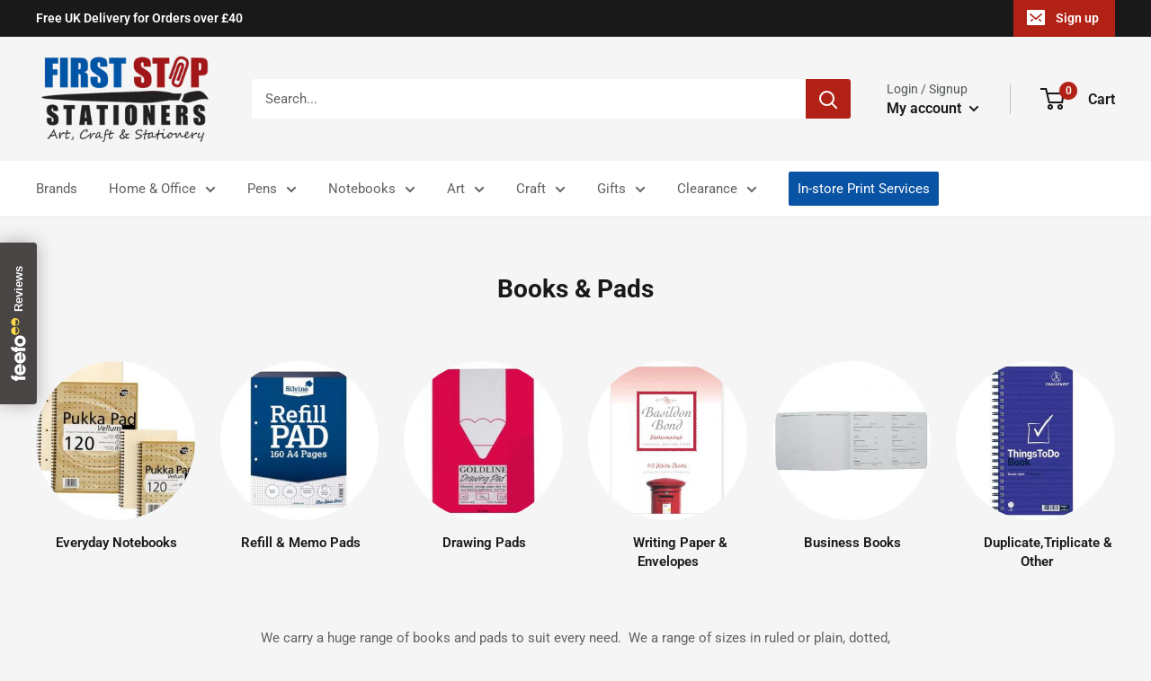

--- FILE ---
content_type: text/html; charset=utf-8
request_url: https://firststopstationers.co.uk/collections/books-pads
body_size: 38218
content:
<!doctype html>

<html class="no-js" lang="en">
  <head>
    
    <!-- Google tag (gtag.js) -->
<script async src=https://www.googletagmanager.com/gtag/js?id=G-J7R1YGCR79></script>
<script>
  window.dataLayer = window.dataLayer || [];
  function gtag(){dataLayer.push(arguments);}
  gtag('js', new Date());
 
  gtag('config', 'G-J7R1YGCR79');
</script>

    
    <meta charset="utf-8">
    <meta name="viewport" content="width=device-width, initial-scale=1.0, height=device-height, minimum-scale=1.0, maximum-scale=1.0">
    <meta name="theme-color" content="#b12116"><title>Books &amp; Pads
</title><link rel="canonical" href="https://firststopstationers.co.uk/collections/books-pads"><link rel="shortcut icon" href="//firststopstationers.co.uk/cdn/shop/files/favicon_96x96.png?v=1661420270" type="image/png"><link rel="preload" as="style" href="//firststopstationers.co.uk/cdn/shop/t/2/assets/theme.css?v=180474757326271359621754308975">
    <link rel="preload" as="script" href="//firststopstationers.co.uk/cdn/shop/t/2/assets/theme.js?v=126346436303257050861661343010">
    <link rel="preconnect" href="https://cdn.shopify.com">
    <link rel="preconnect" href="https://fonts.shopifycdn.com">
    <link rel="dns-prefetch" href="https://productreviews.shopifycdn.com">
    <link rel="dns-prefetch" href="https://ajax.googleapis.com">
    <link rel="dns-prefetch" href="https://maps.googleapis.com">
    <link rel="dns-prefetch" href="https://maps.gstatic.com">

    <meta property="og:type" content="website">
  <meta property="og:title" content="Books &amp; Pads">
  <meta property="og:image" content="http://firststopstationers.co.uk/cdn/shop/products/PP00020.jpg?v=1665541943">
  <meta property="og:image:secure_url" content="https://firststopstationers.co.uk/cdn/shop/products/PP00020.jpg?v=1665541943">
  <meta property="og:image:width" content="800">
  <meta property="og:image:height" content="800"><meta property="og:url" content="https://firststopstationers.co.uk/collections/books-pads">
<meta property="og:site_name" content="First Stop Stationers"><meta name="twitter:card" content="summary"><meta name="twitter:title" content="Books & Pads">
  <meta name="twitter:description" content="">
  <meta name="twitter:image" content="https://firststopstationers.co.uk/cdn/shop/products/PP00020_600x600_crop_center.jpg?v=1665541943">
    <link rel="preload" href="//firststopstationers.co.uk/cdn/fonts/roboto/roboto_n7.f38007a10afbbde8976c4056bfe890710d51dec2.woff2" as="font" type="font/woff2" crossorigin><link rel="preload" href="//firststopstationers.co.uk/cdn/fonts/roboto/roboto_n4.2019d890f07b1852f56ce63ba45b2db45d852cba.woff2" as="font" type="font/woff2" crossorigin><style>
  @font-face {
  font-family: Roboto;
  font-weight: 700;
  font-style: normal;
  font-display: swap;
  src: url("//firststopstationers.co.uk/cdn/fonts/roboto/roboto_n7.f38007a10afbbde8976c4056bfe890710d51dec2.woff2") format("woff2"),
       url("//firststopstationers.co.uk/cdn/fonts/roboto/roboto_n7.94bfdd3e80c7be00e128703d245c207769d763f9.woff") format("woff");
}

  @font-face {
  font-family: Roboto;
  font-weight: 400;
  font-style: normal;
  font-display: swap;
  src: url("//firststopstationers.co.uk/cdn/fonts/roboto/roboto_n4.2019d890f07b1852f56ce63ba45b2db45d852cba.woff2") format("woff2"),
       url("//firststopstationers.co.uk/cdn/fonts/roboto/roboto_n4.238690e0007583582327135619c5f7971652fa9d.woff") format("woff");
}

@font-face {
  font-family: Roboto;
  font-weight: 600;
  font-style: normal;
  font-display: swap;
  src: url("//firststopstationers.co.uk/cdn/fonts/roboto/roboto_n6.3d305d5382545b48404c304160aadee38c90ef9d.woff2") format("woff2"),
       url("//firststopstationers.co.uk/cdn/fonts/roboto/roboto_n6.bb37be020157f87e181e5489d5e9137ad60c47a2.woff") format("woff");
}

@font-face {
  font-family: Roboto;
  font-weight: 700;
  font-style: italic;
  font-display: swap;
  src: url("//firststopstationers.co.uk/cdn/fonts/roboto/roboto_i7.7ccaf9410746f2c53340607c42c43f90a9005937.woff2") format("woff2"),
       url("//firststopstationers.co.uk/cdn/fonts/roboto/roboto_i7.49ec21cdd7148292bffea74c62c0df6e93551516.woff") format("woff");
}


  @font-face {
  font-family: Roboto;
  font-weight: 700;
  font-style: normal;
  font-display: swap;
  src: url("//firststopstationers.co.uk/cdn/fonts/roboto/roboto_n7.f38007a10afbbde8976c4056bfe890710d51dec2.woff2") format("woff2"),
       url("//firststopstationers.co.uk/cdn/fonts/roboto/roboto_n7.94bfdd3e80c7be00e128703d245c207769d763f9.woff") format("woff");
}

  @font-face {
  font-family: Roboto;
  font-weight: 400;
  font-style: italic;
  font-display: swap;
  src: url("//firststopstationers.co.uk/cdn/fonts/roboto/roboto_i4.57ce898ccda22ee84f49e6b57ae302250655e2d4.woff2") format("woff2"),
       url("//firststopstationers.co.uk/cdn/fonts/roboto/roboto_i4.b21f3bd061cbcb83b824ae8c7671a82587b264bf.woff") format("woff");
}

  @font-face {
  font-family: Roboto;
  font-weight: 700;
  font-style: italic;
  font-display: swap;
  src: url("//firststopstationers.co.uk/cdn/fonts/roboto/roboto_i7.7ccaf9410746f2c53340607c42c43f90a9005937.woff2") format("woff2"),
       url("//firststopstationers.co.uk/cdn/fonts/roboto/roboto_i7.49ec21cdd7148292bffea74c62c0df6e93551516.woff") format("woff");
}


  :root {
    --default-text-font-size : 15px;
    --base-text-font-size    : 15px;
    --heading-font-family    : Roboto, sans-serif;
    --heading-font-weight    : 700;
    --heading-font-style     : normal;
    --text-font-family       : Roboto, sans-serif;
    --text-font-weight       : 400;
    --text-font-style        : normal;
    --text-font-bolder-weight: 600;
    --text-link-decoration   : underline;

    --text-color               : #616161;
    --text-color-rgb           : 97, 97, 97;
    --heading-color            : #191919;
    --border-color             : #e8e8e8;
    --border-color-rgb         : 232, 232, 232;
    --form-border-color        : #dbdbdb;
    --accent-color             : #b12116;
    --accent-color-rgb         : 177, 33, 22;
    --link-color               : #b12116;
    --link-color-hover         : #6d140e;
    --background               : #f5f5f5;
    --secondary-background     : #ffffff;
    --secondary-background-rgb : 255, 255, 255;
    --accent-background        : rgba(177, 33, 22, 0.08);

    --input-background: #ffffff;

    --error-color       : #cf0e0e;
    --error-background  : rgba(207, 14, 14, 0.07);
    --success-color     : #1c7b36;
    --success-background: rgba(28, 123, 54, 0.11);

    --primary-button-background      : #b12116;
    --primary-button-background-rgb  : 177, 33, 22;
    --primary-button-text-color      : #ffffff;
    --secondary-button-background    : #0054a4;
    --secondary-button-background-rgb: 0, 84, 164;
    --secondary-button-text-color    : #ffffff;

    --header-background      : #f5f5f5;
    --header-text-color      : #191919;
    --header-light-text-color: #4f5558;
    --header-border-color    : rgba(79, 85, 88, 0.3);
    --header-accent-color    : #b12116;

    --footer-background-color:    #191919;
    --footer-heading-text-color:  #ffffff;
    --footer-body-text-color:     #ffffff;
    --footer-body-text-color-rgb: 255, 255, 255;
    --footer-accent-color:        #b12116;
    --footer-accent-color-rgb:    177, 33, 22;
    --footer-border:              none;
    
    --flickity-arrow-color: #b5b5b5;--product-on-sale-accent           : #b12116;
    --product-on-sale-accent-rgb       : 177, 33, 22;
    --product-on-sale-color            : #ffffff;
    --product-in-stock-color           : #1c7b36;
    --product-low-stock-color          : #cf0e0e;
    --product-sold-out-color           : #8a9297;
    --product-custom-label-1-background: #3f6ab1;
    --product-custom-label-1-color     : #ffffff;
    --product-custom-label-2-background: #8a44ae;
    --product-custom-label-2-color     : #ffffff;
    --product-review-star-color        : #ffbd00;

    --mobile-container-gutter : 20px;
    --desktop-container-gutter: 40px;

    /* Shopify related variables */
    --payment-terms-background-color: #f5f5f5;
  }
</style>

<script>
  // IE11 does not have support for CSS variables, so we have to polyfill them
  if (!(((window || {}).CSS || {}).supports && window.CSS.supports('(--a: 0)'))) {
    const script = document.createElement('script');
    script.type = 'text/javascript';
    script.src = 'https://cdn.jsdelivr.net/npm/css-vars-ponyfill@2';
    script.onload = function() {
      cssVars({});
    };

    document.getElementsByTagName('head')[0].appendChild(script);
  }
</script>


    <script>window.performance && window.performance.mark && window.performance.mark('shopify.content_for_header.start');</script><meta name="google-site-verification" content="osi9aESPb1qOXqLjsDoKbC9wF8VFmpASA9Uitzicgz8">
<meta id="shopify-digital-wallet" name="shopify-digital-wallet" content="/65656717539/digital_wallets/dialog">
<meta name="shopify-checkout-api-token" content="107ce25dd3e6a565806b6923cc9226dd">
<meta id="in-context-paypal-metadata" data-shop-id="65656717539" data-venmo-supported="false" data-environment="production" data-locale="en_US" data-paypal-v4="true" data-currency="GBP">
<link rel="alternate" type="application/atom+xml" title="Feed" href="/collections/books-pads.atom" />
<link rel="alternate" type="application/json+oembed" href="https://firststopstationers.co.uk/collections/books-pads.oembed">
<script async="async" src="/checkouts/internal/preloads.js?locale=en-GB"></script>
<link rel="preconnect" href="https://shop.app" crossorigin="anonymous">
<script async="async" src="https://shop.app/checkouts/internal/preloads.js?locale=en-GB&shop_id=65656717539" crossorigin="anonymous"></script>
<script id="apple-pay-shop-capabilities" type="application/json">{"shopId":65656717539,"countryCode":"GB","currencyCode":"GBP","merchantCapabilities":["supports3DS"],"merchantId":"gid:\/\/shopify\/Shop\/65656717539","merchantName":"First Stop Stationers","requiredBillingContactFields":["postalAddress","email","phone"],"requiredShippingContactFields":["postalAddress","email","phone"],"shippingType":"shipping","supportedNetworks":["visa","maestro","masterCard","amex","discover","elo"],"total":{"type":"pending","label":"First Stop Stationers","amount":"1.00"},"shopifyPaymentsEnabled":true,"supportsSubscriptions":true}</script>
<script id="shopify-features" type="application/json">{"accessToken":"107ce25dd3e6a565806b6923cc9226dd","betas":["rich-media-storefront-analytics"],"domain":"firststopstationers.co.uk","predictiveSearch":true,"shopId":65656717539,"locale":"en"}</script>
<script>var Shopify = Shopify || {};
Shopify.shop = "first-stop-stationers.myshopify.com";
Shopify.locale = "en";
Shopify.currency = {"active":"GBP","rate":"1.0"};
Shopify.country = "GB";
Shopify.theme = {"name":"Warehouse-2.7.2","id":134741819619,"schema_name":"Warehouse","schema_version":"2.7.2","theme_store_id":null,"role":"main"};
Shopify.theme.handle = "null";
Shopify.theme.style = {"id":null,"handle":null};
Shopify.cdnHost = "firststopstationers.co.uk/cdn";
Shopify.routes = Shopify.routes || {};
Shopify.routes.root = "/";</script>
<script type="module">!function(o){(o.Shopify=o.Shopify||{}).modules=!0}(window);</script>
<script>!function(o){function n(){var o=[];function n(){o.push(Array.prototype.slice.apply(arguments))}return n.q=o,n}var t=o.Shopify=o.Shopify||{};t.loadFeatures=n(),t.autoloadFeatures=n()}(window);</script>
<script>
  window.ShopifyPay = window.ShopifyPay || {};
  window.ShopifyPay.apiHost = "shop.app\/pay";
  window.ShopifyPay.redirectState = null;
</script>
<script id="shop-js-analytics" type="application/json">{"pageType":"collection"}</script>
<script defer="defer" async type="module" src="//firststopstationers.co.uk/cdn/shopifycloud/shop-js/modules/v2/client.init-shop-cart-sync_BApSsMSl.en.esm.js"></script>
<script defer="defer" async type="module" src="//firststopstationers.co.uk/cdn/shopifycloud/shop-js/modules/v2/chunk.common_CBoos6YZ.esm.js"></script>
<script type="module">
  await import("//firststopstationers.co.uk/cdn/shopifycloud/shop-js/modules/v2/client.init-shop-cart-sync_BApSsMSl.en.esm.js");
await import("//firststopstationers.co.uk/cdn/shopifycloud/shop-js/modules/v2/chunk.common_CBoos6YZ.esm.js");

  window.Shopify.SignInWithShop?.initShopCartSync?.({"fedCMEnabled":true,"windoidEnabled":true});

</script>
<script>
  window.Shopify = window.Shopify || {};
  if (!window.Shopify.featureAssets) window.Shopify.featureAssets = {};
  window.Shopify.featureAssets['shop-js'] = {"shop-cart-sync":["modules/v2/client.shop-cart-sync_DJczDl9f.en.esm.js","modules/v2/chunk.common_CBoos6YZ.esm.js"],"init-fed-cm":["modules/v2/client.init-fed-cm_BzwGC0Wi.en.esm.js","modules/v2/chunk.common_CBoos6YZ.esm.js"],"init-windoid":["modules/v2/client.init-windoid_BS26ThXS.en.esm.js","modules/v2/chunk.common_CBoos6YZ.esm.js"],"shop-cash-offers":["modules/v2/client.shop-cash-offers_DthCPNIO.en.esm.js","modules/v2/chunk.common_CBoos6YZ.esm.js","modules/v2/chunk.modal_Bu1hFZFC.esm.js"],"shop-button":["modules/v2/client.shop-button_D_JX508o.en.esm.js","modules/v2/chunk.common_CBoos6YZ.esm.js"],"init-shop-email-lookup-coordinator":["modules/v2/client.init-shop-email-lookup-coordinator_DFwWcvrS.en.esm.js","modules/v2/chunk.common_CBoos6YZ.esm.js"],"shop-toast-manager":["modules/v2/client.shop-toast-manager_tEhgP2F9.en.esm.js","modules/v2/chunk.common_CBoos6YZ.esm.js"],"shop-login-button":["modules/v2/client.shop-login-button_DwLgFT0K.en.esm.js","modules/v2/chunk.common_CBoos6YZ.esm.js","modules/v2/chunk.modal_Bu1hFZFC.esm.js"],"avatar":["modules/v2/client.avatar_BTnouDA3.en.esm.js"],"init-shop-cart-sync":["modules/v2/client.init-shop-cart-sync_BApSsMSl.en.esm.js","modules/v2/chunk.common_CBoos6YZ.esm.js"],"pay-button":["modules/v2/client.pay-button_BuNmcIr_.en.esm.js","modules/v2/chunk.common_CBoos6YZ.esm.js"],"init-shop-for-new-customer-accounts":["modules/v2/client.init-shop-for-new-customer-accounts_DrjXSI53.en.esm.js","modules/v2/client.shop-login-button_DwLgFT0K.en.esm.js","modules/v2/chunk.common_CBoos6YZ.esm.js","modules/v2/chunk.modal_Bu1hFZFC.esm.js"],"init-customer-accounts-sign-up":["modules/v2/client.init-customer-accounts-sign-up_TlVCiykN.en.esm.js","modules/v2/client.shop-login-button_DwLgFT0K.en.esm.js","modules/v2/chunk.common_CBoos6YZ.esm.js","modules/v2/chunk.modal_Bu1hFZFC.esm.js"],"shop-follow-button":["modules/v2/client.shop-follow-button_C5D3XtBb.en.esm.js","modules/v2/chunk.common_CBoos6YZ.esm.js","modules/v2/chunk.modal_Bu1hFZFC.esm.js"],"checkout-modal":["modules/v2/client.checkout-modal_8TC_1FUY.en.esm.js","modules/v2/chunk.common_CBoos6YZ.esm.js","modules/v2/chunk.modal_Bu1hFZFC.esm.js"],"init-customer-accounts":["modules/v2/client.init-customer-accounts_C0Oh2ljF.en.esm.js","modules/v2/client.shop-login-button_DwLgFT0K.en.esm.js","modules/v2/chunk.common_CBoos6YZ.esm.js","modules/v2/chunk.modal_Bu1hFZFC.esm.js"],"lead-capture":["modules/v2/client.lead-capture_Cq0gfm7I.en.esm.js","modules/v2/chunk.common_CBoos6YZ.esm.js","modules/v2/chunk.modal_Bu1hFZFC.esm.js"],"shop-login":["modules/v2/client.shop-login_BmtnoEUo.en.esm.js","modules/v2/chunk.common_CBoos6YZ.esm.js","modules/v2/chunk.modal_Bu1hFZFC.esm.js"],"payment-terms":["modules/v2/client.payment-terms_BHOWV7U_.en.esm.js","modules/v2/chunk.common_CBoos6YZ.esm.js","modules/v2/chunk.modal_Bu1hFZFC.esm.js"]};
</script>
<script>(function() {
  var isLoaded = false;
  function asyncLoad() {
    if (isLoaded) return;
    isLoaded = true;
    var urls = ["https:\/\/s3.eu-west-1.amazonaws.com\/production-klarna-il-shopify-osm\/7bec47374bc1cb6b6338dfd4d69e7bffd4f4b70b\/first-stop-stationers.myshopify.com-1747669015140.js?shop=first-stop-stationers.myshopify.com"];
    for (var i = 0; i < urls.length; i++) {
      var s = document.createElement('script');
      s.type = 'text/javascript';
      s.async = true;
      s.src = urls[i];
      var x = document.getElementsByTagName('script')[0];
      x.parentNode.insertBefore(s, x);
    }
  };
  if(window.attachEvent) {
    window.attachEvent('onload', asyncLoad);
  } else {
    window.addEventListener('load', asyncLoad, false);
  }
})();</script>
<script id="__st">var __st={"a":65656717539,"offset":0,"reqid":"b3440af4-e5af-45b1-ae72-c7e75a0f4d6b-1768891027","pageurl":"firststopstationers.co.uk\/collections\/books-pads","u":"a9369bfb3c4a","p":"collection","rtyp":"collection","rid":411336114403};</script>
<script>window.ShopifyPaypalV4VisibilityTracking = true;</script>
<script id="captcha-bootstrap">!function(){'use strict';const t='contact',e='account',n='new_comment',o=[[t,t],['blogs',n],['comments',n],[t,'customer']],c=[[e,'customer_login'],[e,'guest_login'],[e,'recover_customer_password'],[e,'create_customer']],r=t=>t.map((([t,e])=>`form[action*='/${t}']:not([data-nocaptcha='true']) input[name='form_type'][value='${e}']`)).join(','),a=t=>()=>t?[...document.querySelectorAll(t)].map((t=>t.form)):[];function s(){const t=[...o],e=r(t);return a(e)}const i='password',u='form_key',d=['recaptcha-v3-token','g-recaptcha-response','h-captcha-response',i],f=()=>{try{return window.sessionStorage}catch{return}},m='__shopify_v',_=t=>t.elements[u];function p(t,e,n=!1){try{const o=window.sessionStorage,c=JSON.parse(o.getItem(e)),{data:r}=function(t){const{data:e,action:n}=t;return t[m]||n?{data:e,action:n}:{data:t,action:n}}(c);for(const[e,n]of Object.entries(r))t.elements[e]&&(t.elements[e].value=n);n&&o.removeItem(e)}catch(o){console.error('form repopulation failed',{error:o})}}const l='form_type',E='cptcha';function T(t){t.dataset[E]=!0}const w=window,h=w.document,L='Shopify',v='ce_forms',y='captcha';let A=!1;((t,e)=>{const n=(g='f06e6c50-85a8-45c8-87d0-21a2b65856fe',I='https://cdn.shopify.com/shopifycloud/storefront-forms-hcaptcha/ce_storefront_forms_captcha_hcaptcha.v1.5.2.iife.js',D={infoText:'Protected by hCaptcha',privacyText:'Privacy',termsText:'Terms'},(t,e,n)=>{const o=w[L][v],c=o.bindForm;if(c)return c(t,g,e,D).then(n);var r;o.q.push([[t,g,e,D],n]),r=I,A||(h.body.append(Object.assign(h.createElement('script'),{id:'captcha-provider',async:!0,src:r})),A=!0)});var g,I,D;w[L]=w[L]||{},w[L][v]=w[L][v]||{},w[L][v].q=[],w[L][y]=w[L][y]||{},w[L][y].protect=function(t,e){n(t,void 0,e),T(t)},Object.freeze(w[L][y]),function(t,e,n,w,h,L){const[v,y,A,g]=function(t,e,n){const i=e?o:[],u=t?c:[],d=[...i,...u],f=r(d),m=r(i),_=r(d.filter((([t,e])=>n.includes(e))));return[a(f),a(m),a(_),s()]}(w,h,L),I=t=>{const e=t.target;return e instanceof HTMLFormElement?e:e&&e.form},D=t=>v().includes(t);t.addEventListener('submit',(t=>{const e=I(t);if(!e)return;const n=D(e)&&!e.dataset.hcaptchaBound&&!e.dataset.recaptchaBound,o=_(e),c=g().includes(e)&&(!o||!o.value);(n||c)&&t.preventDefault(),c&&!n&&(function(t){try{if(!f())return;!function(t){const e=f();if(!e)return;const n=_(t);if(!n)return;const o=n.value;o&&e.removeItem(o)}(t);const e=Array.from(Array(32),(()=>Math.random().toString(36)[2])).join('');!function(t,e){_(t)||t.append(Object.assign(document.createElement('input'),{type:'hidden',name:u})),t.elements[u].value=e}(t,e),function(t,e){const n=f();if(!n)return;const o=[...t.querySelectorAll(`input[type='${i}']`)].map((({name:t})=>t)),c=[...d,...o],r={};for(const[a,s]of new FormData(t).entries())c.includes(a)||(r[a]=s);n.setItem(e,JSON.stringify({[m]:1,action:t.action,data:r}))}(t,e)}catch(e){console.error('failed to persist form',e)}}(e),e.submit())}));const S=(t,e)=>{t&&!t.dataset[E]&&(n(t,e.some((e=>e===t))),T(t))};for(const o of['focusin','change'])t.addEventListener(o,(t=>{const e=I(t);D(e)&&S(e,y())}));const B=e.get('form_key'),M=e.get(l),P=B&&M;t.addEventListener('DOMContentLoaded',(()=>{const t=y();if(P)for(const e of t)e.elements[l].value===M&&p(e,B);[...new Set([...A(),...v().filter((t=>'true'===t.dataset.shopifyCaptcha))])].forEach((e=>S(e,t)))}))}(h,new URLSearchParams(w.location.search),n,t,e,['guest_login'])})(!0,!0)}();</script>
<script integrity="sha256-4kQ18oKyAcykRKYeNunJcIwy7WH5gtpwJnB7kiuLZ1E=" data-source-attribution="shopify.loadfeatures" defer="defer" src="//firststopstationers.co.uk/cdn/shopifycloud/storefront/assets/storefront/load_feature-a0a9edcb.js" crossorigin="anonymous"></script>
<script crossorigin="anonymous" defer="defer" src="//firststopstationers.co.uk/cdn/shopifycloud/storefront/assets/shopify_pay/storefront-65b4c6d7.js?v=20250812"></script>
<script data-source-attribution="shopify.dynamic_checkout.dynamic.init">var Shopify=Shopify||{};Shopify.PaymentButton=Shopify.PaymentButton||{isStorefrontPortableWallets:!0,init:function(){window.Shopify.PaymentButton.init=function(){};var t=document.createElement("script");t.src="https://firststopstationers.co.uk/cdn/shopifycloud/portable-wallets/latest/portable-wallets.en.js",t.type="module",document.head.appendChild(t)}};
</script>
<script data-source-attribution="shopify.dynamic_checkout.buyer_consent">
  function portableWalletsHideBuyerConsent(e){var t=document.getElementById("shopify-buyer-consent"),n=document.getElementById("shopify-subscription-policy-button");t&&n&&(t.classList.add("hidden"),t.setAttribute("aria-hidden","true"),n.removeEventListener("click",e))}function portableWalletsShowBuyerConsent(e){var t=document.getElementById("shopify-buyer-consent"),n=document.getElementById("shopify-subscription-policy-button");t&&n&&(t.classList.remove("hidden"),t.removeAttribute("aria-hidden"),n.addEventListener("click",e))}window.Shopify?.PaymentButton&&(window.Shopify.PaymentButton.hideBuyerConsent=portableWalletsHideBuyerConsent,window.Shopify.PaymentButton.showBuyerConsent=portableWalletsShowBuyerConsent);
</script>
<script data-source-attribution="shopify.dynamic_checkout.cart.bootstrap">document.addEventListener("DOMContentLoaded",(function(){function t(){return document.querySelector("shopify-accelerated-checkout-cart, shopify-accelerated-checkout")}if(t())Shopify.PaymentButton.init();else{new MutationObserver((function(e,n){t()&&(Shopify.PaymentButton.init(),n.disconnect())})).observe(document.body,{childList:!0,subtree:!0})}}));
</script>
<script id='scb4127' type='text/javascript' async='' src='https://firststopstationers.co.uk/cdn/shopifycloud/privacy-banner/storefront-banner.js'></script><link id="shopify-accelerated-checkout-styles" rel="stylesheet" media="screen" href="https://firststopstationers.co.uk/cdn/shopifycloud/portable-wallets/latest/accelerated-checkout-backwards-compat.css" crossorigin="anonymous">
<style id="shopify-accelerated-checkout-cart">
        #shopify-buyer-consent {
  margin-top: 1em;
  display: inline-block;
  width: 100%;
}

#shopify-buyer-consent.hidden {
  display: none;
}

#shopify-subscription-policy-button {
  background: none;
  border: none;
  padding: 0;
  text-decoration: underline;
  font-size: inherit;
  cursor: pointer;
}

#shopify-subscription-policy-button::before {
  box-shadow: none;
}

      </style>

<script>window.performance && window.performance.mark && window.performance.mark('shopify.content_for_header.end');</script>

    <link rel="stylesheet" href="//firststopstationers.co.uk/cdn/shop/t/2/assets/theme.css?v=180474757326271359621754308975">

    


  <script type="application/ld+json">
  {
    "@context": "https://schema.org",
    "@type": "BreadcrumbList",
  "itemListElement": [{
      "@type": "ListItem",
      "position": 1,
      "name": "Translation missing: en.general.breacrumb.home",
      "item": "https://firststopstationers.co.uk"
    },{
          "@type": "ListItem",
          "position": 2,
          "name": "Books \u0026 Pads",
          "item": "https://firststopstationers.co.uk/collections/books-pads"
        }]
  }
  </script>



    <script>
      // This allows to expose several variables to the global scope, to be used in scripts
      window.theme = {
        pageType: "collection",
        cartCount: 0,
        moneyFormat: "£{{amount}}",
        moneyWithCurrencyFormat: "£{{amount}} GBP",
        currencyCodeEnabled: false,
        showDiscount: true,
        discountMode: "percentage",
        searchMode: "product,article",
        searchUnavailableProducts: "last",
        cartType: "drawer"
      };

      window.routes = {
        rootUrl: "\/",
        rootUrlWithoutSlash: '',
        cartUrl: "\/cart",
        cartAddUrl: "\/cart\/add",
        cartChangeUrl: "\/cart\/change",
        searchUrl: "\/search",
        productRecommendationsUrl: "\/recommendations\/products"
      };

      window.languages = {
        productRegularPrice: "Regular price",
        productSalePrice: "Sale price",
        collectionOnSaleLabel: "Save {{savings}}",
        productFormUnavailable: "Unavailable",
        productFormAddToCart: "Add to cart",
        productFormSoldOut: "Sold out",
        productAdded: "Product has been added to your cart",
        productAddedShort: "Added!",
        shippingEstimatorNoResults: "No shipping could be found for your address.",
        shippingEstimatorOneResult: "There is one shipping rate for your address:",
        shippingEstimatorMultipleResults: "There are {{count}} shipping rates for your address:",
        shippingEstimatorErrors: "There are some errors:"
      };

      window.lazySizesConfig = {
        loadHidden: false,
        hFac: 0.8,
        expFactor: 3,
        customMedia: {
          '--phone': '(max-width: 640px)',
          '--tablet': '(min-width: 641px) and (max-width: 1023px)',
          '--lap': '(min-width: 1024px)'
        }
      };

      document.documentElement.className = document.documentElement.className.replace('no-js', 'js');
    </script><script src="//firststopstationers.co.uk/cdn/shop/t/2/assets/theme.js?v=126346436303257050861661343010" defer></script>
    <script src="//firststopstationers.co.uk/cdn/shop/t/2/assets/custom.js?v=102476495355921946141661343010" defer></script><script>
        (function () {
          window.onpageshow = function() {
            // We force re-freshing the cart content onpageshow, as most browsers will serve a cache copy when hitting the
            // back button, which cause staled data
            document.documentElement.dispatchEvent(new CustomEvent('cart:refresh', {
              bubbles: true,
              detail: {scrollToTop: false}
            }));
          };
        })();
      </script><link href="https://cdn.shopify.com/extensions/abd62dc5-a83a-4c87-a539-0cdf2a82168f/1.3.0/assets/optimised-widgets-visibility.css" rel="stylesheet" type="text/css" media="all">
<link href="https://monorail-edge.shopifysvc.com" rel="dns-prefetch">
<script>(function(){if ("sendBeacon" in navigator && "performance" in window) {try {var session_token_from_headers = performance.getEntriesByType('navigation')[0].serverTiming.find(x => x.name == '_s').description;} catch {var session_token_from_headers = undefined;}var session_cookie_matches = document.cookie.match(/_shopify_s=([^;]*)/);var session_token_from_cookie = session_cookie_matches && session_cookie_matches.length === 2 ? session_cookie_matches[1] : "";var session_token = session_token_from_headers || session_token_from_cookie || "";function handle_abandonment_event(e) {var entries = performance.getEntries().filter(function(entry) {return /monorail-edge.shopifysvc.com/.test(entry.name);});if (!window.abandonment_tracked && entries.length === 0) {window.abandonment_tracked = true;var currentMs = Date.now();var navigation_start = performance.timing.navigationStart;var payload = {shop_id: 65656717539,url: window.location.href,navigation_start,duration: currentMs - navigation_start,session_token,page_type: "collection"};window.navigator.sendBeacon("https://monorail-edge.shopifysvc.com/v1/produce", JSON.stringify({schema_id: "online_store_buyer_site_abandonment/1.1",payload: payload,metadata: {event_created_at_ms: currentMs,event_sent_at_ms: currentMs}}));}}window.addEventListener('pagehide', handle_abandonment_event);}}());</script>
<script id="web-pixels-manager-setup">(function e(e,d,r,n,o){if(void 0===o&&(o={}),!Boolean(null===(a=null===(i=window.Shopify)||void 0===i?void 0:i.analytics)||void 0===a?void 0:a.replayQueue)){var i,a;window.Shopify=window.Shopify||{};var t=window.Shopify;t.analytics=t.analytics||{};var s=t.analytics;s.replayQueue=[],s.publish=function(e,d,r){return s.replayQueue.push([e,d,r]),!0};try{self.performance.mark("wpm:start")}catch(e){}var l=function(){var e={modern:/Edge?\/(1{2}[4-9]|1[2-9]\d|[2-9]\d{2}|\d{4,})\.\d+(\.\d+|)|Firefox\/(1{2}[4-9]|1[2-9]\d|[2-9]\d{2}|\d{4,})\.\d+(\.\d+|)|Chrom(ium|e)\/(9{2}|\d{3,})\.\d+(\.\d+|)|(Maci|X1{2}).+ Version\/(15\.\d+|(1[6-9]|[2-9]\d|\d{3,})\.\d+)([,.]\d+|)( \(\w+\)|)( Mobile\/\w+|) Safari\/|Chrome.+OPR\/(9{2}|\d{3,})\.\d+\.\d+|(CPU[ +]OS|iPhone[ +]OS|CPU[ +]iPhone|CPU IPhone OS|CPU iPad OS)[ +]+(15[._]\d+|(1[6-9]|[2-9]\d|\d{3,})[._]\d+)([._]\d+|)|Android:?[ /-](13[3-9]|1[4-9]\d|[2-9]\d{2}|\d{4,})(\.\d+|)(\.\d+|)|Android.+Firefox\/(13[5-9]|1[4-9]\d|[2-9]\d{2}|\d{4,})\.\d+(\.\d+|)|Android.+Chrom(ium|e)\/(13[3-9]|1[4-9]\d|[2-9]\d{2}|\d{4,})\.\d+(\.\d+|)|SamsungBrowser\/([2-9]\d|\d{3,})\.\d+/,legacy:/Edge?\/(1[6-9]|[2-9]\d|\d{3,})\.\d+(\.\d+|)|Firefox\/(5[4-9]|[6-9]\d|\d{3,})\.\d+(\.\d+|)|Chrom(ium|e)\/(5[1-9]|[6-9]\d|\d{3,})\.\d+(\.\d+|)([\d.]+$|.*Safari\/(?![\d.]+ Edge\/[\d.]+$))|(Maci|X1{2}).+ Version\/(10\.\d+|(1[1-9]|[2-9]\d|\d{3,})\.\d+)([,.]\d+|)( \(\w+\)|)( Mobile\/\w+|) Safari\/|Chrome.+OPR\/(3[89]|[4-9]\d|\d{3,})\.\d+\.\d+|(CPU[ +]OS|iPhone[ +]OS|CPU[ +]iPhone|CPU IPhone OS|CPU iPad OS)[ +]+(10[._]\d+|(1[1-9]|[2-9]\d|\d{3,})[._]\d+)([._]\d+|)|Android:?[ /-](13[3-9]|1[4-9]\d|[2-9]\d{2}|\d{4,})(\.\d+|)(\.\d+|)|Mobile Safari.+OPR\/([89]\d|\d{3,})\.\d+\.\d+|Android.+Firefox\/(13[5-9]|1[4-9]\d|[2-9]\d{2}|\d{4,})\.\d+(\.\d+|)|Android.+Chrom(ium|e)\/(13[3-9]|1[4-9]\d|[2-9]\d{2}|\d{4,})\.\d+(\.\d+|)|Android.+(UC? ?Browser|UCWEB|U3)[ /]?(15\.([5-9]|\d{2,})|(1[6-9]|[2-9]\d|\d{3,})\.\d+)\.\d+|SamsungBrowser\/(5\.\d+|([6-9]|\d{2,})\.\d+)|Android.+MQ{2}Browser\/(14(\.(9|\d{2,})|)|(1[5-9]|[2-9]\d|\d{3,})(\.\d+|))(\.\d+|)|K[Aa][Ii]OS\/(3\.\d+|([4-9]|\d{2,})\.\d+)(\.\d+|)/},d=e.modern,r=e.legacy,n=navigator.userAgent;return n.match(d)?"modern":n.match(r)?"legacy":"unknown"}(),u="modern"===l?"modern":"legacy",c=(null!=n?n:{modern:"",legacy:""})[u],f=function(e){return[e.baseUrl,"/wpm","/b",e.hashVersion,"modern"===e.buildTarget?"m":"l",".js"].join("")}({baseUrl:d,hashVersion:r,buildTarget:u}),m=function(e){var d=e.version,r=e.bundleTarget,n=e.surface,o=e.pageUrl,i=e.monorailEndpoint;return{emit:function(e){var a=e.status,t=e.errorMsg,s=(new Date).getTime(),l=JSON.stringify({metadata:{event_sent_at_ms:s},events:[{schema_id:"web_pixels_manager_load/3.1",payload:{version:d,bundle_target:r,page_url:o,status:a,surface:n,error_msg:t},metadata:{event_created_at_ms:s}}]});if(!i)return console&&console.warn&&console.warn("[Web Pixels Manager] No Monorail endpoint provided, skipping logging."),!1;try{return self.navigator.sendBeacon.bind(self.navigator)(i,l)}catch(e){}var u=new XMLHttpRequest;try{return u.open("POST",i,!0),u.setRequestHeader("Content-Type","text/plain"),u.send(l),!0}catch(e){return console&&console.warn&&console.warn("[Web Pixels Manager] Got an unhandled error while logging to Monorail."),!1}}}}({version:r,bundleTarget:l,surface:e.surface,pageUrl:self.location.href,monorailEndpoint:e.monorailEndpoint});try{o.browserTarget=l,function(e){var d=e.src,r=e.async,n=void 0===r||r,o=e.onload,i=e.onerror,a=e.sri,t=e.scriptDataAttributes,s=void 0===t?{}:t,l=document.createElement("script"),u=document.querySelector("head"),c=document.querySelector("body");if(l.async=n,l.src=d,a&&(l.integrity=a,l.crossOrigin="anonymous"),s)for(var f in s)if(Object.prototype.hasOwnProperty.call(s,f))try{l.dataset[f]=s[f]}catch(e){}if(o&&l.addEventListener("load",o),i&&l.addEventListener("error",i),u)u.appendChild(l);else{if(!c)throw new Error("Did not find a head or body element to append the script");c.appendChild(l)}}({src:f,async:!0,onload:function(){if(!function(){var e,d;return Boolean(null===(d=null===(e=window.Shopify)||void 0===e?void 0:e.analytics)||void 0===d?void 0:d.initialized)}()){var d=window.webPixelsManager.init(e)||void 0;if(d){var r=window.Shopify.analytics;r.replayQueue.forEach((function(e){var r=e[0],n=e[1],o=e[2];d.publishCustomEvent(r,n,o)})),r.replayQueue=[],r.publish=d.publishCustomEvent,r.visitor=d.visitor,r.initialized=!0}}},onerror:function(){return m.emit({status:"failed",errorMsg:"".concat(f," has failed to load")})},sri:function(e){var d=/^sha384-[A-Za-z0-9+/=]+$/;return"string"==typeof e&&d.test(e)}(c)?c:"",scriptDataAttributes:o}),m.emit({status:"loading"})}catch(e){m.emit({status:"failed",errorMsg:(null==e?void 0:e.message)||"Unknown error"})}}})({shopId: 65656717539,storefrontBaseUrl: "https://firststopstationers.co.uk",extensionsBaseUrl: "https://extensions.shopifycdn.com/cdn/shopifycloud/web-pixels-manager",monorailEndpoint: "https://monorail-edge.shopifysvc.com/unstable/produce_batch",surface: "storefront-renderer",enabledBetaFlags: ["2dca8a86"],webPixelsConfigList: [{"id":"2001043840","configuration":"{\"pixelCode\":\"D144933C77U5RAI2EORG\"}","eventPayloadVersion":"v1","runtimeContext":"STRICT","scriptVersion":"22e92c2ad45662f435e4801458fb78cc","type":"APP","apiClientId":4383523,"privacyPurposes":["ANALYTICS","MARKETING","SALE_OF_DATA"],"dataSharingAdjustments":{"protectedCustomerApprovalScopes":["read_customer_address","read_customer_email","read_customer_name","read_customer_personal_data","read_customer_phone"]}},{"id":"1961689472","configuration":"{\"config\":\"{\\\"google_tag_ids\\\":[\\\"G-J7R1YGCR79\\\",\\\"AW-1061719082\\\",\\\"GT-5M8838RV\\\",\\\"GT-57Z9C6W5\\\"],\\\"target_country\\\":\\\"GB\\\",\\\"gtag_events\\\":[{\\\"type\\\":\\\"search\\\",\\\"action_label\\\":[\\\"G-J7R1YGCR79\\\",\\\"AW-1061719082\\\/j9IkCNSPgoEYEKqYovoD\\\",\\\"MC-KFLKYMKML3\\\"]},{\\\"type\\\":\\\"begin_checkout\\\",\\\"action_label\\\":[\\\"G-J7R1YGCR79\\\",\\\"AW-1061719082\\\/S3iDCNqPgoEYEKqYovoD\\\",\\\"MC-KFLKYMKML3\\\"]},{\\\"type\\\":\\\"view_item\\\",\\\"action_label\\\":[\\\"G-J7R1YGCR79\\\",\\\"AW-1061719082\\\/AZXmCNGPgoEYEKqYovoD\\\",\\\"MC-ENBYE419H2\\\",\\\"MC-KFLKYMKML3\\\"]},{\\\"type\\\":\\\"purchase\\\",\\\"action_label\\\":[\\\"G-J7R1YGCR79\\\",\\\"AW-1061719082\\\/T2GZCMuPgoEYEKqYovoD\\\",\\\"MC-ENBYE419H2\\\",\\\"MC-KFLKYMKML3\\\"]},{\\\"type\\\":\\\"page_view\\\",\\\"action_label\\\":[\\\"G-J7R1YGCR79\\\",\\\"AW-1061719082\\\/SOELCM6PgoEYEKqYovoD\\\",\\\"MC-ENBYE419H2\\\",\\\"MC-KFLKYMKML3\\\"]},{\\\"type\\\":\\\"add_payment_info\\\",\\\"action_label\\\":[\\\"G-J7R1YGCR79\\\",\\\"AW-1061719082\\\/5f7uCN2PgoEYEKqYovoD\\\",\\\"MC-KFLKYMKML3\\\"]},{\\\"type\\\":\\\"add_to_cart\\\",\\\"action_label\\\":[\\\"G-J7R1YGCR79\\\",\\\"AW-1061719082\\\/9bJlCNePgoEYEKqYovoD\\\",\\\"MC-KFLKYMKML3\\\"]}],\\\"enable_monitoring_mode\\\":false}\"}","eventPayloadVersion":"v1","runtimeContext":"OPEN","scriptVersion":"b2a88bafab3e21179ed38636efcd8a93","type":"APP","apiClientId":1780363,"privacyPurposes":[],"dataSharingAdjustments":{"protectedCustomerApprovalScopes":["read_customer_address","read_customer_email","read_customer_name","read_customer_personal_data","read_customer_phone"]}},{"id":"1728119168","configuration":"{\"pixel_id\":\"6588529461162188\",\"pixel_type\":\"facebook_pixel\"}","eventPayloadVersion":"v1","runtimeContext":"OPEN","scriptVersion":"ca16bc87fe92b6042fbaa3acc2fbdaa6","type":"APP","apiClientId":2329312,"privacyPurposes":["ANALYTICS","MARKETING","SALE_OF_DATA"],"dataSharingAdjustments":{"protectedCustomerApprovalScopes":["read_customer_address","read_customer_email","read_customer_name","read_customer_personal_data","read_customer_phone"]}},{"id":"shopify-app-pixel","configuration":"{}","eventPayloadVersion":"v1","runtimeContext":"STRICT","scriptVersion":"0450","apiClientId":"shopify-pixel","type":"APP","privacyPurposes":["ANALYTICS","MARKETING"]},{"id":"shopify-custom-pixel","eventPayloadVersion":"v1","runtimeContext":"LAX","scriptVersion":"0450","apiClientId":"shopify-pixel","type":"CUSTOM","privacyPurposes":["ANALYTICS","MARKETING"]}],isMerchantRequest: false,initData: {"shop":{"name":"First Stop Stationers","paymentSettings":{"currencyCode":"GBP"},"myshopifyDomain":"first-stop-stationers.myshopify.com","countryCode":"GB","storefrontUrl":"https:\/\/firststopstationers.co.uk"},"customer":null,"cart":null,"checkout":null,"productVariants":[],"purchasingCompany":null},},"https://firststopstationers.co.uk/cdn","fcfee988w5aeb613cpc8e4bc33m6693e112",{"modern":"","legacy":""},{"shopId":"65656717539","storefrontBaseUrl":"https:\/\/firststopstationers.co.uk","extensionBaseUrl":"https:\/\/extensions.shopifycdn.com\/cdn\/shopifycloud\/web-pixels-manager","surface":"storefront-renderer","enabledBetaFlags":"[\"2dca8a86\"]","isMerchantRequest":"false","hashVersion":"fcfee988w5aeb613cpc8e4bc33m6693e112","publish":"custom","events":"[[\"page_viewed\",{}],[\"collection_viewed\",{\"collection\":{\"id\":\"411336114403\",\"title\":\"Books \u0026 Pads\",\"productVariants\":[{\"price\":{\"amount\":5.01,\"currencyCode\":\"GBP\"},\"product\":{\"title\":\"Pukka Pad Ruled Wirebound Metallic Jotta Notebook 200 Pages\",\"vendor\":\"Vow\",\"id\":\"7902539120867\",\"untranslatedTitle\":\"Pukka Pad Ruled Wirebound Metallic Jotta Notebook 200 Pages\",\"url\":\"\/products\/pukka-pad-ruled-wirebound-metallic-jotta-notebook-200-pages\",\"type\":\"\"},\"id\":\"43429656068323\",\"image\":{\"src\":\"\/\/firststopstationers.co.uk\/cdn\/shop\/products\/PP00022.jpg?v=1665541950\"},\"sku\":\"PP00022\",\"title\":\"A4\",\"untranslatedTitle\":\"A4\"},{\"price\":{\"amount\":1.05,\"currencyCode\":\"GBP\"},\"product\":{\"title\":\"Q-Connect Feint Ruled Shorthand Notebook 160 Pages KF31003\",\"vendor\":\"Vow\",\"id\":\"7903242289379\",\"untranslatedTitle\":\"Q-Connect Feint Ruled Shorthand Notebook 160 Pages KF31003\",\"url\":\"\/products\/q-connect-feint-ruled-shorthand-notebook-160-pages-kf31003\",\"type\":\"\"},\"id\":\"43431127023843\",\"image\":{\"src\":\"\/\/firststopstationers.co.uk\/cdn\/shop\/products\/KF31003.jpg?v=1665562049\"},\"sku\":\"KF31003\",\"title\":\"Default Title\",\"untranslatedTitle\":\"Default Title\"},{\"price\":{\"amount\":0.74,\"currencyCode\":\"GBP\"},\"product\":{\"title\":\"Silvine Feint Ruled Memo Book 72 Pages 159x95mm\",\"vendor\":\"Vow\",\"id\":\"7903334236387\",\"untranslatedTitle\":\"Silvine Feint Ruled Memo Book 72 Pages 159x95mm\",\"url\":\"\/products\/silvine-feint-ruled-memo-book-72-pages-159x95mm\",\"type\":\"\"},\"id\":\"43431320092899\",\"image\":{\"src\":\"\/\/firststopstationers.co.uk\/cdn\/shop\/products\/SV400208.jpg?v=1665563884\"},\"sku\":\"SV400208\",\"title\":\"Default Title\",\"untranslatedTitle\":\"Default Title\"},{\"price\":{\"amount\":0.95,\"currencyCode\":\"GBP\"},\"product\":{\"title\":\"Silvine Plain Cash Book 72 Pages 159x95mm\",\"vendor\":\"Williams\",\"id\":\"7903334400227\",\"untranslatedTitle\":\"Silvine Plain Cash Book 72 Pages 159x95mm\",\"url\":\"\/products\/silvine-plain-cash-book-72-pages-159x95mm\",\"type\":\"\"},\"id\":\"43431320256739\",\"image\":{\"src\":\"\/\/firststopstationers.co.uk\/cdn\/shop\/products\/SV400307.jpg?v=1665563890\"},\"sku\":\"SV400307\",\"title\":\"Default Title\",\"untranslatedTitle\":\"Default Title\"},{\"price\":{\"amount\":3.26,\"currencyCode\":\"GBP\"},\"product\":{\"title\":\"Pukka Comfort in Colour A4 Refill Pad\",\"vendor\":\"Vow\",\"id\":\"7903320342755\",\"untranslatedTitle\":\"Pukka Comfort in Colour A4 Refill Pad\",\"url\":\"\/products\/pukka-comfort-in-colour-a4-refill-pad\",\"type\":\"\"},\"id\":\"43431300104419\",\"image\":{\"src\":\"\/\/firststopstationers.co.uk\/cdn\/shop\/products\/PP00930.jpg?v=1665563435\"},\"sku\":\"PP00930\",\"title\":\"Gold\",\"untranslatedTitle\":\"Gold\"},{\"price\":{\"amount\":2.75,\"currencyCode\":\"GBP\"},\"product\":{\"title\":\"Silvine (A4) Refill Pad Headbound Perforated Punched 75gsm 160 Pages\",\"vendor\":\"Vow\",\"id\":\"7902540300515\",\"untranslatedTitle\":\"Silvine (A4) Refill Pad Headbound Perforated Punched 75gsm 160 Pages\",\"url\":\"\/products\/silvine-a4-refill-pad-headbound-perforated-punched-75gsm-160-pages\",\"type\":\"\"},\"id\":\"43429660688611\",\"image\":{\"src\":\"\/\/firststopstationers.co.uk\/cdn\/shop\/products\/SV41760.jpg?v=1665542002\"},\"sku\":\"SV41760\",\"title\":\"A4|Narrow Ruled\",\"untranslatedTitle\":\"A4|Narrow Ruled\"},{\"price\":{\"amount\":2.2,\"currencyCode\":\"GBP\"},\"product\":{\"title\":\"Q-Connect Quick Note Cube 76 x 76mm Pastel\",\"vendor\":\"Vow\",\"id\":\"7903331483875\",\"untranslatedTitle\":\"Q-Connect Quick Note Cube 76 x 76mm Pastel\",\"url\":\"\/products\/q-connect-quick-note-cube-76-x-76mm-pastel\",\"type\":\"\"},\"id\":\"43431316127971\",\"image\":{\"src\":\"\/\/firststopstationers.co.uk\/cdn\/shop\/products\/KF01347.jpg?v=1665563797\"},\"sku\":\"KF01347\",\"title\":\"Default Title\",\"untranslatedTitle\":\"Default Title\"},{\"price\":{\"amount\":1.72,\"currencyCode\":\"GBP\"},\"product\":{\"title\":\"Q-Connect Feint Ruled Margin Head Bound Refill Pad 160 Pages A4\",\"vendor\":\"Vow\",\"id\":\"7903322570979\",\"untranslatedTitle\":\"Q-Connect Feint Ruled Margin Head Bound Refill Pad 160 Pages A4\",\"url\":\"\/products\/q-connect-feint-ruled-margin-head-bound-refill-pad-160-pages-a4\",\"type\":\"\"},\"id\":\"43431303905507\",\"image\":{\"src\":\"\/\/firststopstationers.co.uk\/cdn\/shop\/products\/KF02228.jpg?v=1665563494\"},\"sku\":\"KF02228\",\"title\":\"Default Title\",\"untranslatedTitle\":\"Default Title\"},{\"price\":{\"amount\":3.81,\"currencyCode\":\"GBP\"},\"product\":{\"title\":\"Basildon Bond White Writing Pad 137x178mm\",\"vendor\":\"Vow\",\"id\":\"7903340855523\",\"untranslatedTitle\":\"Basildon Bond White Writing Pad 137x178mm\",\"url\":\"\/products\/basildon-bond-writing-pad-137-x-178mm-white\",\"type\":\"\"},\"id\":\"43431329562851\",\"image\":{\"src\":\"\/\/firststopstationers.co.uk\/cdn\/shop\/products\/JD92359.jpg?v=1665564063\"},\"sku\":\"JD92359\",\"title\":\"Default Title\",\"untranslatedTitle\":\"Default Title\"},{\"price\":{\"amount\":1.75,\"currencyCode\":\"GBP\"},\"product\":{\"title\":\"Cloakroom or Raffle Tickets Numbered 1 - 500 Assorted Colours\",\"vendor\":\"Vow\",\"id\":\"7902546133219\",\"untranslatedTitle\":\"Cloakroom or Raffle Tickets Numbered 1 - 500 Assorted Colours\",\"url\":\"\/products\/cloakroom-or-raffle-tickets-numbered-1-500-assorted-colours\",\"type\":\"\"},\"id\":\"43429679300835\",\"image\":{\"src\":\"\/\/firststopstationers.co.uk\/cdn\/shop\/products\/253849.jpg?v=1665542280\"},\"sku\":\"SV43320\",\"title\":\"Default Title\",\"untranslatedTitle\":\"Default Title\"},{\"price\":{\"amount\":3.67,\"currencyCode\":\"GBP\"},\"product\":{\"title\":\"Graffico Hard Cover Wirebound Notebook 160 Pages A5\",\"vendor\":\"Vow\",\"id\":\"7903250317539\",\"untranslatedTitle\":\"Graffico Hard Cover Wirebound Notebook 160 Pages A5\",\"url\":\"\/products\/graffico-hard-cover-wirebound-notebook-160-pages-a5\",\"type\":\"\"},\"id\":\"43431162347747\",\"image\":{\"src\":\"\/\/firststopstationers.co.uk\/cdn\/shop\/products\/EN08814.jpg?v=1665562201\"},\"sku\":\"EN08814\",\"title\":\"Default Title\",\"untranslatedTitle\":\"Default Title\"},{\"price\":{\"amount\":2.98,\"currencyCode\":\"GBP\"},\"product\":{\"title\":\"Silvine Elasticated Pocket Notebook 82x127mm\",\"vendor\":\"Vow\",\"id\":\"7902540136675\",\"untranslatedTitle\":\"Silvine Elasticated Pocket Notebook 82x127mm\",\"url\":\"\/products\/silvine-elasticated-pocket-notebook-82x127mm\",\"type\":\"\"},\"id\":\"43429659771107\",\"image\":{\"src\":\"\/\/firststopstationers.co.uk\/cdn\/shop\/products\/SV40860.jpg?v=1665541985\"},\"sku\":\"SV40860\",\"title\":\"Default Title\",\"untranslatedTitle\":\"Default Title\"},{\"price\":{\"amount\":0.68,\"currencyCode\":\"GBP\"},\"product\":{\"title\":\"Q-Connect 100% Recycled Quick Notes\",\"vendor\":\"Vow\",\"id\":\"7903241830627\",\"untranslatedTitle\":\"Q-Connect 100% Recycled Quick Notes\",\"url\":\"\/products\/q-connect-100-recycled-quick-notes\",\"type\":\"\"},\"id\":\"43431119651043\",\"image\":{\"src\":\"\/\/firststopstationers.co.uk\/cdn\/shop\/products\/KF05609.jpg?v=1665562042\"},\"sku\":\"KF05609\",\"title\":\"Default Title\",\"untranslatedTitle\":\"Default Title\"},{\"price\":{\"amount\":1.99,\"currencyCode\":\"GBP\"},\"product\":{\"title\":\"Q-Connect Plain Headbound Refill Pad 160 Pages A4\",\"vendor\":\"Vow\",\"id\":\"7903322243299\",\"untranslatedTitle\":\"Q-Connect Plain Headbound Refill Pad 160 Pages A4\",\"url\":\"\/products\/q-connect-plain-headbound-refill-pad-160-pages-a4\",\"type\":\"\"},\"id\":\"43431302463715\",\"image\":{\"src\":\"\/\/firststopstationers.co.uk\/cdn\/shop\/products\/KF02232.jpg?v=1665563482\"},\"sku\":\"KF02232\",\"title\":\"Default Title\",\"untranslatedTitle\":\"Default Title\"},{\"price\":{\"amount\":4.49,\"currencyCode\":\"GBP\"},\"product\":{\"title\":\"Silvine (A4) Student Graph Pad (90gsm) 50 Sheets\",\"vendor\":\"Vow\",\"id\":\"7902542987491\",\"untranslatedTitle\":\"Silvine (A4) Student Graph Pad (90gsm) 50 Sheets\",\"url\":\"\/products\/silvine-a4-student-graph-pad-90gsm-50-sheets\",\"type\":\"\"},\"id\":\"43429669175523\",\"image\":{\"src\":\"\/\/firststopstationers.co.uk\/cdn\/shop\/files\/SV01821_01.webp?v=1755782513\"},\"sku\":\"SV01821\",\"title\":\"A4|1, 5 \u0026 10mm grid\",\"untranslatedTitle\":\"A4|1, 5 \u0026 10mm grid\"},{\"price\":{\"amount\":4.27,\"currencyCode\":\"GBP\"},\"product\":{\"title\":\"Manuscript A4 Book Ruled Feint\",\"vendor\":\"Vow\",\"id\":\"7903365169379\",\"untranslatedTitle\":\"Manuscript A4 Book Ruled Feint\",\"url\":\"\/products\/manuscript-a4-book-ruled-feint\",\"type\":\"\"},\"id\":\"43431391068387\",\"image\":{\"src\":\"\/\/firststopstationers.co.uk\/cdn\/shop\/products\/WX01060.jpg?v=1665564763\"},\"sku\":\"WX01060\",\"title\":\"Default Title\",\"untranslatedTitle\":\"Default Title\"},{\"price\":{\"amount\":4.25,\"currencyCode\":\"GBP\"},\"product\":{\"title\":\"Cambridge (A4) Everyday 100 Pages 70gsm Perforated Ruled Margin Legal Pad\",\"vendor\":\"Vow\",\"id\":\"7902538399971\",\"untranslatedTitle\":\"Cambridge (A4) Everyday 100 Pages 70gsm Perforated Ruled Margin Legal Pad\",\"url\":\"\/products\/cambridge-a4-everyday-100-pages-70gsm-perforated-ruled-margin-legal-pad\",\"type\":\"\"},\"id\":\"43429653184739\",\"image\":{\"src\":\"\/\/firststopstationers.co.uk\/cdn\/shop\/products\/F79025_74640ab1-6f4a-46b0-8888-3fb9d501081a.jpg?v=1665541920\"},\"sku\":\"JD93288\",\"title\":\"A4|Ruled \u0026 Perforated|Yellow\",\"untranslatedTitle\":\"A4|Ruled \u0026 Perforated|Yellow\"},{\"price\":{\"amount\":1.13,\"currencyCode\":\"GBP\"},\"product\":{\"title\":\"Q-Connect Quick Tabs 20 x 50mm Neon (Pack of 200)\",\"vendor\":\"Vow\",\"id\":\"7903424807139\",\"untranslatedTitle\":\"Q-Connect Quick Tabs 20 x 50mm Neon (Pack of 200)\",\"url\":\"\/products\/q-connect-quick-tabs-20-x-50mm-neon-pack-of-200\",\"type\":\"\"},\"id\":\"43431590232291\",\"image\":{\"src\":\"\/\/firststopstationers.co.uk\/cdn\/shop\/products\/KF01226.jpg?v=1665566414\"},\"sku\":\"KF01226\",\"title\":\"Default Title\",\"untranslatedTitle\":\"Default Title\"},{\"price\":{\"amount\":2.1,\"currencyCode\":\"GBP\"},\"product\":{\"title\":\"Q-Connect Quick Note Cube 76 x 76mm Yellow\",\"vendor\":\"Vow\",\"id\":\"7903323554019\",\"untranslatedTitle\":\"Q-Connect Quick Note Cube 76 x 76mm Yellow\",\"url\":\"\/products\/q-connect-quick-note-cube-76-x-76mm-yellow\",\"type\":\"\"},\"id\":\"43431304954083\",\"image\":{\"src\":\"\/\/firststopstationers.co.uk\/cdn\/shop\/products\/KF01346.jpg?v=1665563529\"},\"sku\":\"KF01346\",\"title\":\"Default Title\",\"untranslatedTitle\":\"Default Title\"},{\"price\":{\"amount\":2.35,\"currencyCode\":\"GBP\"},\"product\":{\"title\":\"Q-Connect Quadrille Ruled Head Bound Refill Pad 160 Pages A4\",\"vendor\":\"Vow\",\"id\":\"7903322407139\",\"untranslatedTitle\":\"Q-Connect Quadrille Ruled Head Bound Refill Pad 160 Pages A4\",\"url\":\"\/products\/q-connect-quadrille-ruled-head-bound-refill-pad-160-pages-a4\",\"type\":\"\"},\"id\":\"43431303774435\",\"image\":{\"src\":\"\/\/firststopstationers.co.uk\/cdn\/shop\/products\/KF02233.jpg?v=1665563489\"},\"sku\":\"KF02233\",\"title\":\"Default Title\",\"untranslatedTitle\":\"Default Title\"},{\"price\":{\"amount\":8.82,\"currencyCode\":\"GBP\"},\"product\":{\"title\":\"Challenge Taped Duplicate Book Carbonless Invoice without VAT 100-Sets 210x130mm\",\"vendor\":\"Vow\",\"id\":\"7902545117411\",\"untranslatedTitle\":\"Challenge Taped Duplicate Book Carbonless Invoice without VAT 100-Sets 210x130mm\",\"url\":\"\/products\/challenge-taped-duplicate-book-carbonless-invoice-without-vat-100-sets-210x130mm\",\"type\":\"\"},\"id\":\"43429676384483\",\"image\":{\"src\":\"\/\/firststopstationers.co.uk\/cdn\/shop\/products\/L63034.jpg?v=1665542227\"},\"sku\":\"JDL63034\",\"title\":\"Default Title\",\"untranslatedTitle\":\"Default Title\"},{\"price\":{\"amount\":1.87,\"currencyCode\":\"GBP\"},\"product\":{\"title\":\"Q-Connect Narrow Feint Ruled Headbound Refill Pad 160 Pages A4\",\"vendor\":\"Vow\",\"id\":\"7903322177763\",\"untranslatedTitle\":\"Q-Connect Narrow Feint Ruled Headbound Refill Pad 160 Pages A4\",\"url\":\"\/products\/q-connect-narrow-feint-ruled-headbound-refill-pad-160-pages-a4\",\"type\":\"\"},\"id\":\"43431302398179\",\"image\":{\"src\":\"\/\/firststopstationers.co.uk\/cdn\/shop\/products\/KF02229.jpg?v=1665563477\"},\"sku\":\"KF02229\",\"title\":\"Default Title\",\"untranslatedTitle\":\"Default Title\"},{\"price\":{\"amount\":3.65,\"currencyCode\":\"GBP\"},\"product\":{\"title\":\"Silvine (A4) Student Spiral Notebook Soft Cover 60 Sheets\",\"vendor\":\"Vow\",\"id\":\"7902541414627\",\"untranslatedTitle\":\"Silvine (A4) Student Spiral Notebook Soft Cover 60 Sheets\",\"url\":\"\/products\/silvine-a4-student-spiral-notebook-soft-cover-60-sheets\",\"type\":\"\"},\"id\":\"43429664456931\",\"image\":{\"src\":\"\/\/firststopstationers.co.uk\/cdn\/shop\/products\/573772.jpg?v=1665542047\"},\"sku\":\"SV41720\",\"title\":\"Default Title\",\"untranslatedTitle\":\"Default Title\"},{\"price\":{\"amount\":2.65,\"currencyCode\":\"GBP\"},\"product\":{\"title\":\"Cloakroom or Raffle Tickets Numbered 1 - 1000 Assorted Colours\",\"vendor\":\"Vow\",\"id\":\"7902546198755\",\"untranslatedTitle\":\"Cloakroom or Raffle Tickets Numbered 1 - 1000 Assorted Colours\",\"url\":\"\/products\/cloakroom-or-raffle-tickets-numbered-1-1000-assorted-colours\",\"type\":\"\"},\"id\":\"43429679595747\",\"image\":{\"src\":\"\/\/firststopstationers.co.uk\/cdn\/shop\/products\/253857.jpg?v=1665542285\"},\"sku\":\"SV43330\",\"title\":\"Default Title\",\"untranslatedTitle\":\"Default Title\"},{\"price\":{\"amount\":1.86,\"currencyCode\":\"GBP\"},\"product\":{\"title\":\"Q-Connect Narrow Ruled Margin Headbound Refill Pad 160 Pages A4\",\"vendor\":\"Vow\",\"id\":\"7903322767587\",\"untranslatedTitle\":\"Q-Connect Narrow Ruled Margin Headbound Refill Pad 160 Pages A4\",\"url\":\"\/products\/q-connect-narrow-ruled-margin-headbound-refill-pad-160-pages-a4\",\"type\":\"\"},\"id\":\"43431304003811\",\"image\":{\"src\":\"\/\/firststopstationers.co.uk\/cdn\/shop\/products\/KF02230.jpg?v=1665563500\"},\"sku\":\"KF02230\",\"title\":\"Default Title\",\"untranslatedTitle\":\"Default Title\"},{\"price\":{\"amount\":2.24,\"currencyCode\":\"GBP\"},\"product\":{\"title\":\"Cambridge Counsel's Notebook\",\"vendor\":\"Vow\",\"id\":\"7902538301667\",\"untranslatedTitle\":\"Cambridge Counsel's Notebook\",\"url\":\"\/products\/cambridge-counsels-notebook\",\"type\":\"\"},\"id\":\"43429652758755\",\"image\":{\"src\":\"\/\/firststopstationers.co.uk\/cdn\/shop\/products\/K76303.jpg?v=1665541907\"},\"sku\":\"JDK76303\",\"title\":\"Default Title\",\"untranslatedTitle\":\"Default Title\"},{\"price\":{\"amount\":0.46,\"currencyCode\":\"GBP\"},\"product\":{\"title\":\"Silvine The Handy Tablet Jotter Pad 110x80mm 48 Leaf\",\"vendor\":\"Vow\",\"id\":\"7903444369635\",\"untranslatedTitle\":\"Silvine The Handy Tablet Jotter Pad 110x80mm 48 Leaf\",\"url\":\"\/products\/silvine-the-handy-tablet-jotter-pad-110x80mm-48-leaf\",\"type\":\"\"},\"id\":\"43431629783267\",\"image\":{\"src\":\"\/\/firststopstationers.co.uk\/cdn\/shop\/products\/SV43040.jpg?v=1665566960\"},\"sku\":\"SV43040\",\"title\":\"Default Title\",\"untranslatedTitle\":\"Default Title\"},{\"price\":{\"amount\":5.14,\"currencyCode\":\"GBP\"},\"product\":{\"title\":\"Basildon Bond Champagne Writing Pad 137x178mm\",\"vendor\":\"Williams\",\"id\":\"7903425233123\",\"untranslatedTitle\":\"Basildon Bond Champagne Writing Pad 137x178mm\",\"url\":\"\/products\/basildon-bond-champagne-writing-pad-137-x-178mm\",\"type\":\"\"},\"id\":\"43431590592739\",\"image\":{\"src\":\"\/\/firststopstationers.co.uk\/cdn\/shop\/products\/JD90361.jpg?v=1665566425\"},\"sku\":\"1512227\",\"title\":\"Default Title\",\"untranslatedTitle\":\"Default Title\"},{\"price\":{\"amount\":6.61,\"currencyCode\":\"GBP\"},\"product\":{\"title\":\"Basildon Bond White Writing Pad 178x229mm\",\"vendor\":\"Vow\",\"id\":\"7903425069283\",\"untranslatedTitle\":\"Basildon Bond White Writing Pad 178x229mm\",\"url\":\"\/products\/basildon-bond-white-writing-pad-178-x-229mm\",\"type\":\"\"},\"id\":\"43431590461667\",\"image\":{\"src\":\"\/\/firststopstationers.co.uk\/cdn\/shop\/products\/JD90360.jpg?v=1665566419\"},\"sku\":\"JD90360\",\"title\":\"Default Title\",\"untranslatedTitle\":\"Default Title\"},{\"price\":{\"amount\":1.71,\"currencyCode\":\"GBP\"},\"product\":{\"title\":\"Q-Connect Feint Ruled Headbound Refill Pad 160 Pages A4\",\"vendor\":\"Vow\",\"id\":\"7903322013923\",\"untranslatedTitle\":\"Q-Connect Feint Ruled Headbound Refill Pad 160 Pages A4\",\"url\":\"\/products\/q-connect-feint-ruled-headbound-refill-pad-160-pages-a4\",\"type\":\"\"},\"id\":\"43431302070499\",\"image\":{\"src\":\"\/\/firststopstationers.co.uk\/cdn\/shop\/products\/KF02227.jpg?v=1665563471\"},\"sku\":\"KF02227\",\"title\":\"Default Title\",\"untranslatedTitle\":\"Default Title\"},{\"price\":{\"amount\":3.24,\"currencyCode\":\"GBP\"},\"product\":{\"title\":\"Legami Yummy Yummy Memo Pad\",\"vendor\":\"Stone Marketing\",\"id\":\"8222004838627\",\"untranslatedTitle\":\"Legami Yummy Yummy Memo Pad\",\"url\":\"\/products\/legami-yummy-yummy-memo-pad\",\"type\":\"\"},\"id\":\"44205497352419\",\"image\":{\"src\":\"\/\/firststopstationers.co.uk\/cdn\/shop\/files\/MID0002_1.jpg?v=1702312109\"},\"sku\":\"MID0002\",\"title\":\"Kitty\",\"untranslatedTitle\":\"Kitty\"},{\"price\":{\"amount\":1.7,\"currencyCode\":\"GBP\"},\"product\":{\"title\":\"Tiger Police Style Notebook including Pencil 300789\",\"vendor\":\"Vow\",\"id\":\"8448427720931\",\"untranslatedTitle\":\"Tiger Police Style Notebook including Pencil 300789\",\"url\":\"\/products\/tiger-police-style-notebook-including-pencil-300789\",\"type\":\"\"},\"id\":\"44880789307619\",\"image\":{\"src\":\"\/\/firststopstationers.co.uk\/cdn\/shop\/files\/cd90bd7a-4253-418b-ab8d-c6951eadee63.jpg?v=1714212902\"},\"sku\":\"TGR00789\",\"title\":\"Default Title\",\"untranslatedTitle\":\"Default Title\"},{\"price\":{\"amount\":2.6,\"currencyCode\":\"GBP\"},\"product\":{\"title\":\"Q-Connect Casebound A5 Index Book\",\"vendor\":\"Vow\",\"id\":\"7903443091683\",\"untranslatedTitle\":\"Q-Connect Casebound A5 Index Book\",\"url\":\"\/products\/q-connect-casebound-a5-index-book\",\"type\":\"\"},\"id\":\"43431627882723\",\"image\":{\"src\":\"\/\/firststopstationers.co.uk\/cdn\/shop\/products\/WX01064.jpg?v=1665566917\"},\"sku\":\"WX01064\",\"title\":\"Default Title\",\"untranslatedTitle\":\"Default Title\"},{\"price\":{\"amount\":4.23,\"currencyCode\":\"GBP\"},\"product\":{\"title\":\"Q-Connect Feint Ruled Margin Headbound Refill Pad 200 Pages A4\",\"vendor\":\"Vow\",\"id\":\"7903321751779\",\"untranslatedTitle\":\"Q-Connect Feint Ruled Margin Headbound Refill Pad 200 Pages A4\",\"url\":\"\/products\/q-connect-feint-ruled-margin-headbound-refill-pad-200-pages-a4\",\"type\":\"\"},\"id\":\"43431301513443\",\"image\":{\"src\":\"\/\/firststopstationers.co.uk\/cdn\/shop\/products\/KF02234.jpg?v=1665563465\"},\"sku\":\"KF02234\",\"title\":\"Default Title\",\"untranslatedTitle\":\"Default Title\"},{\"price\":{\"amount\":2.44,\"currencyCode\":\"GBP\"},\"product\":{\"title\":\"Silvine Duplicate Invoice Book 102x127mm\",\"vendor\":\"Vow\",\"id\":\"8084254294243\",\"untranslatedTitle\":\"Silvine Duplicate Invoice Book 102x127mm\",\"url\":\"\/products\/silvine-duplicate-invoice-book-102x127mm\",\"type\":\"\"},\"id\":\"43843129147619\",\"image\":{\"src\":\"\/\/firststopstationers.co.uk\/cdn\/shop\/files\/9fc69d25-551e-4b03-a8de-89fc41b58026.jpg?v=1683794596\"},\"sku\":\"SV42630\",\"title\":\"Default Title\",\"untranslatedTitle\":\"Default Title\"},{\"price\":{\"amount\":2.59,\"currencyCode\":\"GBP\"},\"product\":{\"title\":\"Q-Connect Quick Tabs 25 x 45mm Transp. Ass (PK 200)\",\"vendor\":\"Vow\",\"id\":\"7903424512227\",\"untranslatedTitle\":\"Q-Connect Quick Tabs 25 x 45mm Transp. Ass (PK 200)\",\"url\":\"\/products\/q-connect-quick-tabs-25-x-45mm-transp-ass-pk-200\",\"type\":\"\"},\"id\":\"43431589839075\",\"image\":{\"src\":\"\/\/firststopstationers.co.uk\/cdn\/shop\/products\/KF01225.jpg?v=1665566405\"},\"sku\":\"KF01225\",\"title\":\"Default Title\",\"untranslatedTitle\":\"Default Title\"},{\"price\":{\"amount\":1.85,\"currencyCode\":\"GBP\"},\"product\":{\"title\":\"Silvine Everyday Recycled Shorthand Notepad 127x203mm\",\"vendor\":\"Vow\",\"id\":\"8084250853603\",\"untranslatedTitle\":\"Silvine Everyday Recycled Shorthand Notepad 127x203mm\",\"url\":\"\/products\/silvine-everyday-recycled-shorthand-pad-127x203mm\",\"type\":\"\"},\"id\":\"43843124166883\",\"image\":{\"src\":\"\/\/firststopstationers.co.uk\/cdn\/shop\/files\/9c949b30-f130-407b-b6b2-ad67ab7103e0.jpg?v=1683794061\"},\"sku\":\"SV42819\",\"title\":\"Default Title\",\"untranslatedTitle\":\"Default Title\"},{\"price\":{\"amount\":1.92,\"currencyCode\":\"GBP\"},\"product\":{\"title\":\"Manuscript A5 Book Ruled Feint\",\"vendor\":\"Vow\",\"id\":\"8076405407971\",\"untranslatedTitle\":\"Manuscript A5 Book Ruled Feint\",\"url\":\"\/products\/manuscript-a5-book-ruled-feint\",\"type\":\"\"},\"id\":\"43819832377571\",\"image\":{\"src\":\"\/\/firststopstationers.co.uk\/cdn\/shop\/files\/ManuscriptA5BookRuledFeint.jpg?v=1682517021\"},\"sku\":\"WX01061\",\"title\":\"Default Title\",\"untranslatedTitle\":\"Default Title\"},{\"price\":{\"amount\":1.81,\"currencyCode\":\"GBP\"},\"product\":{\"title\":\"Q-Connect A4 Graph Refill Pad 80 Sheet\",\"vendor\":\"Vow\",\"id\":\"7903361695971\",\"untranslatedTitle\":\"Q-Connect A4 Graph Refill Pad 80 Sheet\",\"url\":\"\/products\/q-connect-a4-graph-refill-pad-80-sheet\",\"type\":\"\"},\"id\":\"43431378157795\",\"image\":{\"src\":\"\/\/firststopstationers.co.uk\/cdn\/shop\/products\/KF02231.jpg?v=1665564701\"},\"sku\":\"KF02231\",\"title\":\"Default Title\",\"untranslatedTitle\":\"Default Title\"},{\"price\":{\"amount\":1.64,\"currencyCode\":\"GBP\"},\"product\":{\"title\":\"Q-Connect Feint Ruled Duplicate Book 102x127mm\",\"vendor\":\"Vow\",\"id\":\"7903360712931\",\"untranslatedTitle\":\"Q-Connect Feint Ruled Duplicate Book 102x127mm\",\"url\":\"\/products\/q-connect-feint-ruled-duplicate-book-102x127mm\",\"type\":\"\"},\"id\":\"43431374848227\",\"image\":{\"src\":\"\/\/firststopstationers.co.uk\/cdn\/shop\/products\/KF04094.jpg?v=1665564669\"},\"sku\":\"KF04094\",\"title\":\"Default Title\",\"untranslatedTitle\":\"Default Title\"},{\"price\":{\"amount\":3.67,\"currencyCode\":\"GBP\"},\"product\":{\"title\":\"Legami Paper Thoughts Notepad\",\"vendor\":\"Stone Marketing\",\"id\":\"8299434705123\",\"untranslatedTitle\":\"Legami Paper Thoughts Notepad\",\"url\":\"\/products\/legami-paper-thoughts-notepad\",\"type\":\"\"},\"id\":\"44953512804579\",\"image\":{\"src\":\"\/\/firststopstationers.co.uk\/cdn\/shop\/files\/PT0020.jpg?v=1715434968\"},\"sku\":\"PT0020\",\"title\":\"Avocado\",\"untranslatedTitle\":\"Avocado\"},{\"price\":{\"amount\":2.26,\"currencyCode\":\"GBP\"},\"product\":{\"title\":\"Q-Connect Casebound Index Notebook 96 Pages A6\",\"vendor\":\"Vow\",\"id\":\"7903317655779\",\"untranslatedTitle\":\"Q-Connect Casebound Index Notebook 96 Pages A6\",\"url\":\"\/products\/q-connect-casebound-index-notebook-96-pages-a6\",\"type\":\"\"},\"id\":\"43431296270563\",\"image\":{\"src\":\"\/\/firststopstationers.co.uk\/cdn\/shop\/products\/KF01065.jpg?v=1665563324\"},\"sku\":\"KF01065\",\"title\":\"Default Title\",\"untranslatedTitle\":\"Default Title\"},{\"price\":{\"amount\":5.78,\"currencyCode\":\"GBP\"},\"product\":{\"title\":\"Challenge 100 Sheets Side Taped Ruled Perforated Duplicate Book (Blue)\",\"vendor\":\"Vow\",\"id\":\"7902544134371\",\"untranslatedTitle\":\"Challenge 100 Sheets Side Taped Ruled Perforated Duplicate Book (Blue)\",\"url\":\"\/products\/challenge-100-sheets-side-taped-ruled-perforated-duplicate-book-blue\",\"type\":\"\"},\"id\":\"43429672648931\",\"image\":{\"src\":\"\/\/firststopstationers.co.uk\/cdn\/shop\/products\/H63030.jpg?v=1665542180\"},\"sku\":\"H63030\",\"title\":\"105x130\",\"untranslatedTitle\":\"105x130\"},{\"price\":{\"amount\":1.74,\"currencyCode\":\"GBP\"},\"product\":{\"title\":\"Graffico Recycled Wirebound Notebook 160 Pages A5\",\"vendor\":\"Vow\",\"id\":\"14857956557184\",\"untranslatedTitle\":\"Graffico Recycled Wirebound Notebook 160 Pages A5\",\"url\":\"\/products\/graffico-recycled-wirebound-notebook-160-pages-a5\",\"type\":\"\"},\"id\":\"52570198475136\",\"image\":{\"src\":\"\/\/firststopstationers.co.uk\/cdn\/shop\/files\/5aed69b3-18ab-4336-93f0-a6b981159309.jpg?v=1731580999\"},\"sku\":\"EN07341\",\"title\":\"Default Title\",\"untranslatedTitle\":\"Default Title\"},{\"price\":{\"amount\":2.25,\"currencyCode\":\"GBP\"},\"product\":{\"title\":\"Manuscript A6 Book Ruled Feint\",\"vendor\":\"Vow\",\"id\":\"8076402753763\",\"untranslatedTitle\":\"Manuscript A6 Book Ruled Feint\",\"url\":\"\/products\/manuscript-a6-book-ruled-feint\",\"type\":\"\"},\"id\":\"43819819663587\",\"image\":{\"src\":\"\/\/firststopstationers.co.uk\/cdn\/shop\/files\/ManuscriptA6BookRuledFeint.jpg?v=1682516601\"},\"sku\":\"WX01062\",\"title\":\"Default Title\",\"untranslatedTitle\":\"Default Title\"},{\"price\":{\"amount\":1.54,\"currencyCode\":\"GBP\"},\"product\":{\"title\":\"Q-Connect Feint Ruled Shorthand Notebook 300 Pages 203x127mm KF31002\",\"vendor\":\"Vow\",\"id\":\"8084244496611\",\"untranslatedTitle\":\"Q-Connect Feint Ruled Shorthand Notebook 300 Pages 203x127mm KF31002\",\"url\":\"\/products\/q-connect-feint-ruled-shorthand-notebook-300-pages-203x127mm-kf31002\",\"type\":\"\"},\"id\":\"43843107586275\",\"image\":{\"src\":\"\/\/firststopstationers.co.uk\/cdn\/shop\/files\/62a354ca-c3ab-45cb-b92b-9db4ffc74dd3.jpg?v=1683793743\"},\"sku\":\"KF31002\",\"title\":\"Default Title\",\"untranslatedTitle\":\"Default Title\"},{\"price\":{\"amount\":3.61,\"currencyCode\":\"GBP\"},\"product\":{\"title\":\"Oxford My-Notes Notebook Wirebound\",\"vendor\":\"Vow\",\"id\":\"7902537548003\",\"untranslatedTitle\":\"Oxford My-Notes Notebook Wirebound\",\"url\":\"\/products\/oxford-my-notes-notebook-wirebound\",\"type\":\"\"},\"id\":\"43429650464995\",\"image\":{\"src\":\"\/\/firststopstationers.co.uk\/cdn\/shop\/products\/JD01403.jpg?v=1665541886\"},\"sku\":\"JD01403\",\"title\":\"A4|Ruled \u0026 Perforated\",\"untranslatedTitle\":\"A4|Ruled \u0026 Perforated\"},{\"price\":{\"amount\":3.99,\"currencyCode\":\"GBP\"},\"product\":{\"title\":\"Basildon Bond Champagne Envelopes 95x143mm (Pack 20)\",\"vendor\":\"Vow\",\"id\":\"7903426281699\",\"untranslatedTitle\":\"Basildon Bond Champagne Envelopes 95x143mm (Pack 20)\",\"url\":\"\/products\/basildon-bond-champagne-envelopes-95-x-143mm\",\"type\":\"\"},\"id\":\"43431594557667\",\"image\":{\"src\":\"\/\/firststopstationers.co.uk\/cdn\/shop\/products\/JD90423.jpg?v=1665566457\"},\"sku\":\"JD90423\",\"title\":\"Default Title\",\"untranslatedTitle\":\"Default Title\"},{\"price\":{\"amount\":3.63,\"currencyCode\":\"GBP\"},\"product\":{\"title\":\"Basildon Bond White Envelopes 95x143mm (Pack 20)\",\"vendor\":\"Vow\",\"id\":\"7903425724643\",\"untranslatedTitle\":\"Basildon Bond White Envelopes 95x143mm (Pack 20)\",\"url\":\"\/products\/basildon-bond-white-envelopes-95-x-143mm\",\"type\":\"\"},\"id\":\"43431594000611\",\"image\":{\"src\":\"\/\/firststopstationers.co.uk\/cdn\/shop\/products\/JD90421.jpg?v=1665566437\"},\"sku\":\"JD90421\",\"title\":\"Default Title\",\"untranslatedTitle\":\"Default Title\"},{\"price\":{\"amount\":2.79,\"currencyCode\":\"GBP\"},\"product\":{\"title\":\"County Stationery Jotter Block (White, 400 sheets)\",\"vendor\":\"Williams\",\"id\":\"8139845107939\",\"untranslatedTitle\":\"County Stationery Jotter Block (White, 400 sheets)\",\"url\":\"\/products\/county-stationery-jotter-block-white-400-sheets\",\"type\":\"\"},\"id\":\"43965144400099\",\"image\":{\"src\":\"\/\/firststopstationers.co.uk\/cdn\/shop\/files\/5558010-1810051-2-3-560.jpg?v=1693053416\"},\"sku\":\"1810051\",\"title\":\"Default Title\",\"untranslatedTitle\":\"Default Title\"}]}}]]"});</script><script>
  window.ShopifyAnalytics = window.ShopifyAnalytics || {};
  window.ShopifyAnalytics.meta = window.ShopifyAnalytics.meta || {};
  window.ShopifyAnalytics.meta.currency = 'GBP';
  var meta = {"products":[{"id":7902539120867,"gid":"gid:\/\/shopify\/Product\/7902539120867","vendor":"Vow","type":"","handle":"pukka-pad-ruled-wirebound-metallic-jotta-notebook-200-pages","variants":[{"id":43429656068323,"price":501,"name":"Pukka Pad Ruled Wirebound Metallic Jotta Notebook 200 Pages - A4","public_title":"A4","sku":"PP00022"},{"id":43429656101091,"price":318,"name":"Pukka Pad Ruled Wirebound Metallic Jotta Notebook 200 Pages - A5","public_title":"A5","sku":"PP00020"}],"remote":false},{"id":7903242289379,"gid":"gid:\/\/shopify\/Product\/7903242289379","vendor":"Vow","type":"","handle":"q-connect-feint-ruled-shorthand-notebook-160-pages-kf31003","variants":[{"id":43431127023843,"price":105,"name":"Q-Connect Feint Ruled Shorthand Notebook 160 Pages KF31003","public_title":null,"sku":"KF31003"}],"remote":false},{"id":7903334236387,"gid":"gid:\/\/shopify\/Product\/7903334236387","vendor":"Vow","type":"","handle":"silvine-feint-ruled-memo-book-72-pages-159x95mm","variants":[{"id":43431320092899,"price":74,"name":"Silvine Feint Ruled Memo Book 72 Pages 159x95mm","public_title":null,"sku":"SV400208"}],"remote":false},{"id":7903334400227,"gid":"gid:\/\/shopify\/Product\/7903334400227","vendor":"Williams","type":"","handle":"silvine-plain-cash-book-72-pages-159x95mm","variants":[{"id":43431320256739,"price":95,"name":"Silvine Plain Cash Book 72 Pages 159x95mm","public_title":null,"sku":"SV400307"}],"remote":false},{"id":7903320342755,"gid":"gid:\/\/shopify\/Product\/7903320342755","vendor":"Vow","type":"","handle":"pukka-comfort-in-colour-a4-refill-pad","variants":[{"id":43431300104419,"price":326,"name":"Pukka Comfort in Colour A4 Refill Pad - Gold","public_title":"Gold","sku":"PP00930"},{"id":43431300137187,"price":349,"name":"Pukka Comfort in Colour A4 Refill Pad - Green","public_title":"Green","sku":"PP00926"},{"id":43431300169955,"price":324,"name":"Pukka Comfort in Colour A4 Refill Pad - Lavender","public_title":"Lavender","sku":"PP00927"},{"id":43431300202723,"price":324,"name":"Pukka Comfort in Colour A4 Refill Pad - Rose","public_title":"Rose","sku":"PP00929"},{"id":43431300235491,"price":349,"name":"Pukka Comfort in Colour A4 Refill Pad - Turquoise","public_title":"Turquoise","sku":"PP00925"}],"remote":false},{"id":7902540300515,"gid":"gid:\/\/shopify\/Product\/7902540300515","vendor":"Vow","type":"","handle":"silvine-a4-refill-pad-headbound-perforated-punched-75gsm-160-pages","variants":[{"id":43429660688611,"price":275,"name":"Silvine (A4) Refill Pad Headbound Perforated Punched 75gsm 160 Pages - A4|Narrow Ruled","public_title":"A4|Narrow Ruled","sku":"SV41760"},{"id":43429660721379,"price":272,"name":"Silvine (A4) Refill Pad Headbound Perforated Punched 75gsm 160 Pages - A4|Ruled with Margin","public_title":"A4|Ruled with Margin","sku":"SV41740"},{"id":43429660754147,"price":275,"name":"Silvine (A4) Refill Pad Headbound Perforated Punched 75gsm 160 Pages - A4|Squared","public_title":"A4|Squared","sku":"SV41775"}],"remote":false},{"id":7903331483875,"gid":"gid:\/\/shopify\/Product\/7903331483875","vendor":"Vow","type":"","handle":"q-connect-quick-note-cube-76-x-76mm-pastel","variants":[{"id":43431316127971,"price":220,"name":"Q-Connect Quick Note Cube 76 x 76mm Pastel","public_title":null,"sku":"KF01347"}],"remote":false},{"id":7903322570979,"gid":"gid:\/\/shopify\/Product\/7903322570979","vendor":"Vow","type":"","handle":"q-connect-feint-ruled-margin-head-bound-refill-pad-160-pages-a4","variants":[{"id":43431303905507,"price":172,"name":"Q-Connect Feint Ruled Margin Head Bound Refill Pad 160 Pages A4","public_title":null,"sku":"KF02228"}],"remote":false},{"id":7903340855523,"gid":"gid:\/\/shopify\/Product\/7903340855523","vendor":"Vow","type":"","handle":"basildon-bond-writing-pad-137-x-178mm-white","variants":[{"id":43431329562851,"price":381,"name":"Basildon Bond White Writing Pad 137x178mm","public_title":null,"sku":"JD92359"}],"remote":false},{"id":7902546133219,"gid":"gid:\/\/shopify\/Product\/7902546133219","vendor":"Vow","type":"","handle":"cloakroom-or-raffle-tickets-numbered-1-500-assorted-colours","variants":[{"id":43429679300835,"price":175,"name":"Cloakroom or Raffle Tickets Numbered 1 - 500 Assorted Colours","public_title":null,"sku":"SV43320"}],"remote":false},{"id":7903250317539,"gid":"gid:\/\/shopify\/Product\/7903250317539","vendor":"Vow","type":"","handle":"graffico-hard-cover-wirebound-notebook-160-pages-a5","variants":[{"id":43431162347747,"price":367,"name":"Graffico Hard Cover Wirebound Notebook 160 Pages A5","public_title":null,"sku":"EN08814"}],"remote":false},{"id":7902540136675,"gid":"gid:\/\/shopify\/Product\/7902540136675","vendor":"Vow","type":"","handle":"silvine-elasticated-pocket-notebook-82x127mm","variants":[{"id":43429659771107,"price":298,"name":"Silvine Elasticated Pocket Notebook 82x127mm","public_title":null,"sku":"SV40860"}],"remote":false},{"id":7903241830627,"gid":"gid:\/\/shopify\/Product\/7903241830627","vendor":"Vow","type":"","handle":"q-connect-100-recycled-quick-notes","variants":[{"id":43431119651043,"price":68,"name":"Q-Connect 100% Recycled Quick Notes","public_title":null,"sku":"KF05609"}],"remote":false},{"id":7903322243299,"gid":"gid:\/\/shopify\/Product\/7903322243299","vendor":"Vow","type":"","handle":"q-connect-plain-headbound-refill-pad-160-pages-a4","variants":[{"id":43431302463715,"price":199,"name":"Q-Connect Plain Headbound Refill Pad 160 Pages A4","public_title":null,"sku":"KF02232"}],"remote":false},{"id":7902542987491,"gid":"gid:\/\/shopify\/Product\/7902542987491","vendor":"Vow","type":"","handle":"silvine-a4-student-graph-pad-90gsm-50-sheets","variants":[{"id":43429669175523,"price":449,"name":"Silvine (A4) Student Graph Pad (90gsm) 50 Sheets - A4|1, 5 \u0026 10mm grid","public_title":"A4|1, 5 \u0026 10mm grid","sku":"SV01821"},{"id":43429669208291,"price":480,"name":"Silvine (A4) Student Graph Pad (90gsm) 50 Sheets - A4|2, 10 \u0026 20mm grid","public_title":"A4|2, 10 \u0026 20mm grid","sku":"SV01822"},{"id":43429669273827,"price":435,"name":"Silvine (A4) Student Graph Pad (90gsm) 50 Sheets - A4|5mm Quadrille","public_title":"A4|5mm Quadrille","sku":"SV01824"}],"remote":false},{"id":7903365169379,"gid":"gid:\/\/shopify\/Product\/7903365169379","vendor":"Vow","type":"","handle":"manuscript-a4-book-ruled-feint","variants":[{"id":43431391068387,"price":427,"name":"Manuscript A4 Book Ruled Feint","public_title":null,"sku":"WX01060"}],"remote":false},{"id":7902538399971,"gid":"gid:\/\/shopify\/Product\/7902538399971","vendor":"Vow","type":"","handle":"cambridge-a4-everyday-100-pages-70gsm-perforated-ruled-margin-legal-pad","variants":[{"id":43429653184739,"price":425,"name":"Cambridge (A4) Everyday 100 Pages 70gsm Perforated Ruled Margin Legal Pad - A4|Ruled \u0026 Perforated|Yellow","public_title":"A4|Ruled \u0026 Perforated|Yellow","sku":"JD93288"},{"id":43429653217507,"price":425,"name":"Cambridge (A4) Everyday 100 Pages 70gsm Perforated Ruled Margin Legal Pad - A4|White|Ruled \u0026 Perforated","public_title":"A4|White|Ruled \u0026 Perforated","sku":"JD32820"}],"remote":false},{"id":7903424807139,"gid":"gid:\/\/shopify\/Product\/7903424807139","vendor":"Vow","type":"","handle":"q-connect-quick-tabs-20-x-50mm-neon-pack-of-200","variants":[{"id":43431590232291,"price":113,"name":"Q-Connect Quick Tabs 20 x 50mm Neon (Pack of 200)","public_title":null,"sku":"KF01226"}],"remote":false},{"id":7903323554019,"gid":"gid:\/\/shopify\/Product\/7903323554019","vendor":"Vow","type":"","handle":"q-connect-quick-note-cube-76-x-76mm-yellow","variants":[{"id":43431304954083,"price":210,"name":"Q-Connect Quick Note Cube 76 x 76mm Yellow","public_title":null,"sku":"KF01346"}],"remote":false},{"id":7903322407139,"gid":"gid:\/\/shopify\/Product\/7903322407139","vendor":"Vow","type":"","handle":"q-connect-quadrille-ruled-head-bound-refill-pad-160-pages-a4","variants":[{"id":43431303774435,"price":235,"name":"Q-Connect Quadrille Ruled Head Bound Refill Pad 160 Pages A4","public_title":null,"sku":"KF02233"}],"remote":false},{"id":7902545117411,"gid":"gid:\/\/shopify\/Product\/7902545117411","vendor":"Vow","type":"","handle":"challenge-taped-duplicate-book-carbonless-invoice-without-vat-100-sets-210x130mm","variants":[{"id":43429676384483,"price":882,"name":"Challenge Taped Duplicate Book Carbonless Invoice without VAT 100-Sets 210x130mm","public_title":null,"sku":"JDL63034"}],"remote":false},{"id":7903322177763,"gid":"gid:\/\/shopify\/Product\/7903322177763","vendor":"Vow","type":"","handle":"q-connect-narrow-feint-ruled-headbound-refill-pad-160-pages-a4","variants":[{"id":43431302398179,"price":187,"name":"Q-Connect Narrow Feint Ruled Headbound Refill Pad 160 Pages A4","public_title":null,"sku":"KF02229"}],"remote":false},{"id":7902541414627,"gid":"gid:\/\/shopify\/Product\/7902541414627","vendor":"Vow","type":"","handle":"silvine-a4-student-spiral-notebook-soft-cover-60-sheets","variants":[{"id":43429664456931,"price":365,"name":"Silvine (A4) Student Spiral Notebook Soft Cover 60 Sheets","public_title":null,"sku":"SV41720"}],"remote":false},{"id":7902546198755,"gid":"gid:\/\/shopify\/Product\/7902546198755","vendor":"Vow","type":"","handle":"cloakroom-or-raffle-tickets-numbered-1-1000-assorted-colours","variants":[{"id":43429679595747,"price":265,"name":"Cloakroom or Raffle Tickets Numbered 1 - 1000 Assorted Colours","public_title":null,"sku":"SV43330"}],"remote":false},{"id":7903322767587,"gid":"gid:\/\/shopify\/Product\/7903322767587","vendor":"Vow","type":"","handle":"q-connect-narrow-ruled-margin-headbound-refill-pad-160-pages-a4","variants":[{"id":43431304003811,"price":186,"name":"Q-Connect Narrow Ruled Margin Headbound Refill Pad 160 Pages A4","public_title":null,"sku":"KF02230"}],"remote":false},{"id":7902538301667,"gid":"gid:\/\/shopify\/Product\/7902538301667","vendor":"Vow","type":"","handle":"cambridge-counsels-notebook","variants":[{"id":43429652758755,"price":224,"name":"Cambridge Counsel's Notebook","public_title":null,"sku":"JDK76303"}],"remote":false},{"id":7903444369635,"gid":"gid:\/\/shopify\/Product\/7903444369635","vendor":"Vow","type":"","handle":"silvine-the-handy-tablet-jotter-pad-110x80mm-48-leaf","variants":[{"id":43431629783267,"price":46,"name":"Silvine The Handy Tablet Jotter Pad 110x80mm 48 Leaf","public_title":null,"sku":"SV43040"}],"remote":false},{"id":7903425233123,"gid":"gid:\/\/shopify\/Product\/7903425233123","vendor":"Williams","type":"","handle":"basildon-bond-champagne-writing-pad-137-x-178mm","variants":[{"id":43431590592739,"price":514,"name":"Basildon Bond Champagne Writing Pad 137x178mm","public_title":null,"sku":"1512227"}],"remote":false},{"id":7903425069283,"gid":"gid:\/\/shopify\/Product\/7903425069283","vendor":"Vow","type":"","handle":"basildon-bond-white-writing-pad-178-x-229mm","variants":[{"id":43431590461667,"price":661,"name":"Basildon Bond White Writing Pad 178x229mm","public_title":null,"sku":"JD90360"}],"remote":false},{"id":7903322013923,"gid":"gid:\/\/shopify\/Product\/7903322013923","vendor":"Vow","type":"","handle":"q-connect-feint-ruled-headbound-refill-pad-160-pages-a4","variants":[{"id":43431302070499,"price":171,"name":"Q-Connect Feint Ruled Headbound Refill Pad 160 Pages A4","public_title":null,"sku":"KF02227"}],"remote":false},{"id":8222004838627,"gid":"gid:\/\/shopify\/Product\/8222004838627","vendor":"Stone Marketing","type":"","handle":"legami-yummy-yummy-memo-pad","variants":[{"id":44205497352419,"price":324,"name":"Legami Yummy Yummy Memo Pad - Kitty","public_title":"Kitty","sku":"MID0002"},{"id":44205503643875,"price":324,"name":"Legami Yummy Yummy Memo Pad - Unicorn","public_title":"Unicorn","sku":"MID0001"}],"remote":false},{"id":8448427720931,"gid":"gid:\/\/shopify\/Product\/8448427720931","vendor":"Vow","type":"","handle":"tiger-police-style-notebook-including-pencil-300789","variants":[{"id":44880789307619,"price":170,"name":"Tiger Police Style Notebook including Pencil 300789","public_title":null,"sku":"TGR00789"}],"remote":false},{"id":7903443091683,"gid":"gid:\/\/shopify\/Product\/7903443091683","vendor":"Vow","type":"","handle":"q-connect-casebound-a5-index-book","variants":[{"id":43431627882723,"price":260,"name":"Q-Connect Casebound A5 Index Book","public_title":null,"sku":"WX01064"}],"remote":false},{"id":7903321751779,"gid":"gid:\/\/shopify\/Product\/7903321751779","vendor":"Vow","type":"","handle":"q-connect-feint-ruled-margin-headbound-refill-pad-200-pages-a4","variants":[{"id":43431301513443,"price":423,"name":"Q-Connect Feint Ruled Margin Headbound Refill Pad 200 Pages A4","public_title":null,"sku":"KF02234"}],"remote":false},{"id":8084254294243,"gid":"gid:\/\/shopify\/Product\/8084254294243","vendor":"Vow","type":"","handle":"silvine-duplicate-invoice-book-102x127mm","variants":[{"id":43843129147619,"price":244,"name":"Silvine Duplicate Invoice Book 102x127mm","public_title":null,"sku":"SV42630"}],"remote":false},{"id":7903424512227,"gid":"gid:\/\/shopify\/Product\/7903424512227","vendor":"Vow","type":"","handle":"q-connect-quick-tabs-25-x-45mm-transp-ass-pk-200","variants":[{"id":43431589839075,"price":259,"name":"Q-Connect Quick Tabs 25 x 45mm Transp. Ass (PK 200)","public_title":null,"sku":"KF01225"}],"remote":false},{"id":8084250853603,"gid":"gid:\/\/shopify\/Product\/8084250853603","vendor":"Vow","type":"","handle":"silvine-everyday-recycled-shorthand-pad-127x203mm","variants":[{"id":43843124166883,"price":185,"name":"Silvine Everyday Recycled Shorthand Notepad 127x203mm","public_title":null,"sku":"SV42819"}],"remote":false},{"id":8076405407971,"gid":"gid:\/\/shopify\/Product\/8076405407971","vendor":"Vow","type":"","handle":"manuscript-a5-book-ruled-feint","variants":[{"id":43819832377571,"price":192,"name":"Manuscript A5 Book Ruled Feint","public_title":null,"sku":"WX01061"}],"remote":false},{"id":7903361695971,"gid":"gid:\/\/shopify\/Product\/7903361695971","vendor":"Vow","type":"","handle":"q-connect-a4-graph-refill-pad-80-sheet","variants":[{"id":43431378157795,"price":181,"name":"Q-Connect A4 Graph Refill Pad 80 Sheet","public_title":null,"sku":"KF02231"}],"remote":false},{"id":7903360712931,"gid":"gid:\/\/shopify\/Product\/7903360712931","vendor":"Vow","type":"","handle":"q-connect-feint-ruled-duplicate-book-102x127mm","variants":[{"id":43431374848227,"price":164,"name":"Q-Connect Feint Ruled Duplicate Book 102x127mm","public_title":null,"sku":"KF04094"}],"remote":false},{"id":8299434705123,"gid":"gid:\/\/shopify\/Product\/8299434705123","vendor":"Stone Marketing","type":"","handle":"legami-paper-thoughts-notepad","variants":[{"id":44953512804579,"price":367,"name":"Legami Paper Thoughts Notepad - Avocado","public_title":"Avocado","sku":"PT0020"},{"id":44953512837347,"price":367,"name":"Legami Paper Thoughts Notepad - Beautiful Day","public_title":"Beautiful Day","sku":"PT0008"},{"id":45489595580643,"price":367,"name":"Legami Paper Thoughts Notepad - Kitty","public_title":"Kitty","sku":"PT0013"},{"id":44953512870115,"price":367,"name":"Legami Paper Thoughts Notepad - Llama","public_title":"Llama","sku":"PT0011"},{"id":44953512902883,"price":367,"name":"Legami Paper Thoughts Notepad - Panda","public_title":"Panda","sku":"PT0015"},{"id":44402126094563,"price":367,"name":"Legami Paper Thoughts Notepad - Rainbow","public_title":"Rainbow","sku":"PT0019"},{"id":44953512935651,"price":367,"name":"Legami Paper Thoughts Notepad - Travel","public_title":"Travel","sku":"PT0014"}],"remote":false},{"id":7903317655779,"gid":"gid:\/\/shopify\/Product\/7903317655779","vendor":"Vow","type":"","handle":"q-connect-casebound-index-notebook-96-pages-a6","variants":[{"id":43431296270563,"price":226,"name":"Q-Connect Casebound Index Notebook 96 Pages A6","public_title":null,"sku":"KF01065"}],"remote":false},{"id":7902544134371,"gid":"gid:\/\/shopify\/Product\/7902544134371","vendor":"Vow","type":"","handle":"challenge-100-sheets-side-taped-ruled-perforated-duplicate-book-blue","variants":[{"id":43429672648931,"price":578,"name":"Challenge 100 Sheets Side Taped Ruled Perforated Duplicate Book (Blue) - 105x130","public_title":"105x130","sku":"H63030"},{"id":43429672681699,"price":1056,"name":"Challenge 100 Sheets Side Taped Ruled Perforated Duplicate Book (Blue) - 210x130","public_title":"210x130","sku":"E63031"},{"id":43429672714467,"price":259,"name":"Challenge 100 Sheets Side Taped Ruled Perforated Duplicate Book (Blue) - 248x187","public_title":"248x187","sku":"B63038"},{"id":43429672747235,"price":2018,"name":"Challenge 100 Sheets Side Taped Ruled Perforated Duplicate Book (Blue) - 297x195","public_title":"297x195","sku":"L63042"}],"remote":false},{"id":14857956557184,"gid":"gid:\/\/shopify\/Product\/14857956557184","vendor":"Vow","type":"","handle":"graffico-recycled-wirebound-notebook-160-pages-a5","variants":[{"id":52570198475136,"price":174,"name":"Graffico Recycled Wirebound Notebook 160 Pages A5","public_title":null,"sku":"EN07341"}],"remote":false},{"id":8076402753763,"gid":"gid:\/\/shopify\/Product\/8076402753763","vendor":"Vow","type":"","handle":"manuscript-a6-book-ruled-feint","variants":[{"id":43819819663587,"price":225,"name":"Manuscript A6 Book Ruled Feint","public_title":null,"sku":"WX01062"}],"remote":false},{"id":8084244496611,"gid":"gid:\/\/shopify\/Product\/8084244496611","vendor":"Vow","type":"","handle":"q-connect-feint-ruled-shorthand-notebook-300-pages-203x127mm-kf31002","variants":[{"id":43843107586275,"price":154,"name":"Q-Connect Feint Ruled Shorthand Notebook 300 Pages 203x127mm KF31002","public_title":null,"sku":"KF31002"}],"remote":false},{"id":7902537548003,"gid":"gid:\/\/shopify\/Product\/7902537548003","vendor":"Vow","type":"","handle":"oxford-my-notes-notebook-wirebound","variants":[{"id":43429650464995,"price":361,"name":"Oxford My-Notes Notebook Wirebound - A4|Ruled \u0026 Perforated","public_title":"A4|Ruled \u0026 Perforated","sku":"JD01403"},{"id":43429650497763,"price":314,"name":"Oxford My-Notes Notebook Wirebound - Ruled \u0026 Perforated|A5","public_title":"Ruled \u0026 Perforated|A5","sku":"JD01412"}],"remote":false},{"id":7903426281699,"gid":"gid:\/\/shopify\/Product\/7903426281699","vendor":"Vow","type":"","handle":"basildon-bond-champagne-envelopes-95-x-143mm","variants":[{"id":43431594557667,"price":399,"name":"Basildon Bond Champagne Envelopes 95x143mm (Pack 20)","public_title":null,"sku":"JD90423"}],"remote":false},{"id":7903425724643,"gid":"gid:\/\/shopify\/Product\/7903425724643","vendor":"Vow","type":"","handle":"basildon-bond-white-envelopes-95-x-143mm","variants":[{"id":43431594000611,"price":363,"name":"Basildon Bond White Envelopes 95x143mm (Pack 20)","public_title":null,"sku":"JD90421"}],"remote":false},{"id":8139845107939,"gid":"gid:\/\/shopify\/Product\/8139845107939","vendor":"Williams","type":"","handle":"county-stationery-jotter-block-white-400-sheets","variants":[{"id":43965144400099,"price":279,"name":"County Stationery Jotter Block (White, 400 sheets)","public_title":null,"sku":"1810051"}],"remote":false}],"page":{"pageType":"collection","resourceType":"collection","resourceId":411336114403,"requestId":"b3440af4-e5af-45b1-ae72-c7e75a0f4d6b-1768891027"}};
  for (var attr in meta) {
    window.ShopifyAnalytics.meta[attr] = meta[attr];
  }
</script>
<script class="analytics">
  (function () {
    var customDocumentWrite = function(content) {
      var jquery = null;

      if (window.jQuery) {
        jquery = window.jQuery;
      } else if (window.Checkout && window.Checkout.$) {
        jquery = window.Checkout.$;
      }

      if (jquery) {
        jquery('body').append(content);
      }
    };

    var hasLoggedConversion = function(token) {
      if (token) {
        return document.cookie.indexOf('loggedConversion=' + token) !== -1;
      }
      return false;
    }

    var setCookieIfConversion = function(token) {
      if (token) {
        var twoMonthsFromNow = new Date(Date.now());
        twoMonthsFromNow.setMonth(twoMonthsFromNow.getMonth() + 2);

        document.cookie = 'loggedConversion=' + token + '; expires=' + twoMonthsFromNow;
      }
    }

    var trekkie = window.ShopifyAnalytics.lib = window.trekkie = window.trekkie || [];
    if (trekkie.integrations) {
      return;
    }
    trekkie.methods = [
      'identify',
      'page',
      'ready',
      'track',
      'trackForm',
      'trackLink'
    ];
    trekkie.factory = function(method) {
      return function() {
        var args = Array.prototype.slice.call(arguments);
        args.unshift(method);
        trekkie.push(args);
        return trekkie;
      };
    };
    for (var i = 0; i < trekkie.methods.length; i++) {
      var key = trekkie.methods[i];
      trekkie[key] = trekkie.factory(key);
    }
    trekkie.load = function(config) {
      trekkie.config = config || {};
      trekkie.config.initialDocumentCookie = document.cookie;
      var first = document.getElementsByTagName('script')[0];
      var script = document.createElement('script');
      script.type = 'text/javascript';
      script.onerror = function(e) {
        var scriptFallback = document.createElement('script');
        scriptFallback.type = 'text/javascript';
        scriptFallback.onerror = function(error) {
                var Monorail = {
      produce: function produce(monorailDomain, schemaId, payload) {
        var currentMs = new Date().getTime();
        var event = {
          schema_id: schemaId,
          payload: payload,
          metadata: {
            event_created_at_ms: currentMs,
            event_sent_at_ms: currentMs
          }
        };
        return Monorail.sendRequest("https://" + monorailDomain + "/v1/produce", JSON.stringify(event));
      },
      sendRequest: function sendRequest(endpointUrl, payload) {
        // Try the sendBeacon API
        if (window && window.navigator && typeof window.navigator.sendBeacon === 'function' && typeof window.Blob === 'function' && !Monorail.isIos12()) {
          var blobData = new window.Blob([payload], {
            type: 'text/plain'
          });

          if (window.navigator.sendBeacon(endpointUrl, blobData)) {
            return true;
          } // sendBeacon was not successful

        } // XHR beacon

        var xhr = new XMLHttpRequest();

        try {
          xhr.open('POST', endpointUrl);
          xhr.setRequestHeader('Content-Type', 'text/plain');
          xhr.send(payload);
        } catch (e) {
          console.log(e);
        }

        return false;
      },
      isIos12: function isIos12() {
        return window.navigator.userAgent.lastIndexOf('iPhone; CPU iPhone OS 12_') !== -1 || window.navigator.userAgent.lastIndexOf('iPad; CPU OS 12_') !== -1;
      }
    };
    Monorail.produce('monorail-edge.shopifysvc.com',
      'trekkie_storefront_load_errors/1.1',
      {shop_id: 65656717539,
      theme_id: 134741819619,
      app_name: "storefront",
      context_url: window.location.href,
      source_url: "//firststopstationers.co.uk/cdn/s/trekkie.storefront.cd680fe47e6c39ca5d5df5f0a32d569bc48c0f27.min.js"});

        };
        scriptFallback.async = true;
        scriptFallback.src = '//firststopstationers.co.uk/cdn/s/trekkie.storefront.cd680fe47e6c39ca5d5df5f0a32d569bc48c0f27.min.js';
        first.parentNode.insertBefore(scriptFallback, first);
      };
      script.async = true;
      script.src = '//firststopstationers.co.uk/cdn/s/trekkie.storefront.cd680fe47e6c39ca5d5df5f0a32d569bc48c0f27.min.js';
      first.parentNode.insertBefore(script, first);
    };
    trekkie.load(
      {"Trekkie":{"appName":"storefront","development":false,"defaultAttributes":{"shopId":65656717539,"isMerchantRequest":null,"themeId":134741819619,"themeCityHash":"15254364441466617800","contentLanguage":"en","currency":"GBP","eventMetadataId":"a0b8ae54-e3b4-4f90-a9c0-efc85594478b"},"isServerSideCookieWritingEnabled":true,"monorailRegion":"shop_domain","enabledBetaFlags":["65f19447"]},"Session Attribution":{},"S2S":{"facebookCapiEnabled":true,"source":"trekkie-storefront-renderer","apiClientId":580111}}
    );

    var loaded = false;
    trekkie.ready(function() {
      if (loaded) return;
      loaded = true;

      window.ShopifyAnalytics.lib = window.trekkie;

      var originalDocumentWrite = document.write;
      document.write = customDocumentWrite;
      try { window.ShopifyAnalytics.merchantGoogleAnalytics.call(this); } catch(error) {};
      document.write = originalDocumentWrite;

      window.ShopifyAnalytics.lib.page(null,{"pageType":"collection","resourceType":"collection","resourceId":411336114403,"requestId":"b3440af4-e5af-45b1-ae72-c7e75a0f4d6b-1768891027","shopifyEmitted":true});

      var match = window.location.pathname.match(/checkouts\/(.+)\/(thank_you|post_purchase)/)
      var token = match? match[1]: undefined;
      if (!hasLoggedConversion(token)) {
        setCookieIfConversion(token);
        window.ShopifyAnalytics.lib.track("Viewed Product Category",{"currency":"GBP","category":"Collection: books-pads","collectionName":"books-pads","collectionId":411336114403,"nonInteraction":true},undefined,undefined,{"shopifyEmitted":true});
      }
    });


        var eventsListenerScript = document.createElement('script');
        eventsListenerScript.async = true;
        eventsListenerScript.src = "//firststopstationers.co.uk/cdn/shopifycloud/storefront/assets/shop_events_listener-3da45d37.js";
        document.getElementsByTagName('head')[0].appendChild(eventsListenerScript);

})();</script>
<script
  defer
  src="https://firststopstationers.co.uk/cdn/shopifycloud/perf-kit/shopify-perf-kit-3.0.4.min.js"
  data-application="storefront-renderer"
  data-shop-id="65656717539"
  data-render-region="gcp-us-east1"
  data-page-type="collection"
  data-theme-instance-id="134741819619"
  data-theme-name="Warehouse"
  data-theme-version="2.7.2"
  data-monorail-region="shop_domain"
  data-resource-timing-sampling-rate="10"
  data-shs="true"
  data-shs-beacon="true"
  data-shs-export-with-fetch="true"
  data-shs-logs-sample-rate="1"
  data-shs-beacon-endpoint="https://firststopstationers.co.uk/api/collect"
></script>
</head>

  <body class="warehouse--v1 features--animate-zoom template-collection " data-instant-intensity="viewport"><svg class="visually-hidden">
      <linearGradient id="rating-star-gradient-half">
        <stop offset="50%" stop-color="var(--product-review-star-color)" />
        <stop offset="50%" stop-color="rgba(var(--text-color-rgb), .4)" stop-opacity="0.4" />
      </linearGradient>
    </svg>

    <a href="#main" class="visually-hidden skip-to-content">Skip to content</a>
    <span class="loading-bar"></span>

    <div id="shopify-section-announcement-bar" class="shopify-section"><section data-section-id="announcement-bar" data-section-type="announcement-bar" data-section-settings='{
    "showNewsletter": true
  }'><div id="announcement-bar-newsletter" class="announcement-bar__newsletter hidden-phone" aria-hidden="true">
        <div class="container">
          <div class="announcement-bar__close-container">
            <button class="announcement-bar__close" data-action="toggle-newsletter">
              <span class="visually-hidden">Close</span><svg focusable="false" class="icon icon--close " viewBox="0 0 19 19" role="presentation">
      <path d="M9.1923882 8.39339828l7.7781745-7.7781746 1.4142136 1.41421357-7.7781746 7.77817459 7.7781746 7.77817456L16.9705627 19l-7.7781745-7.7781746L1.41421356 19 0 17.5857864l7.7781746-7.77817456L0 2.02943725 1.41421356.61522369 9.1923882 8.39339828z" fill="currentColor" fill-rule="evenodd"></path>
    </svg></button>
          </div>
        </div>

        <div class="container container--extra-narrow">
          <div class="announcement-bar__newsletter-inner"><h2 class="heading h1">Newsletter</h2><div class="rte">
                <p>For the latest news, offers<br/>and product releases.</p>
              </div><div class="newsletter"><form method="post" action="/contact#newsletter-announcement-bar" id="newsletter-announcement-bar" accept-charset="UTF-8" class="form newsletter__form"><input type="hidden" name="form_type" value="customer" /><input type="hidden" name="utf8" value="✓" /><input type="hidden" name="contact[tags]" value="newsletter">
                  <input type="hidden" name="contact[context]" value="announcement-bar">

                  <div class="form__input-row">
                    <div class="form__input-wrapper form__input-wrapper--labelled">
                      <input type="email" id="announcement[contact][email]" name="contact[email]" class="form__field form__field--text" autofocus required>
                      <label for="announcement[contact][email]" class="form__floating-label">Your email</label>
                    </div>

                    <button type="submit" class="form__submit button button--primary">Subscribe</button>
                  </div></form></div>
          </div>
        </div>
      </div><div class="announcement-bar">
      <div class="container">
        <div class="announcement-bar__inner"><p class="announcement-bar__content announcement-bar__content--left">Free UK Delivery for Orders over £40</p><button type="button" class="announcement-bar__button hidden-phone" data-action="toggle-newsletter" aria-expanded="false" aria-controls="announcement-bar-newsletter"><svg focusable="false" class="icon icon--newsletter " viewBox="0 0 20 17" role="presentation">
      <path d="M19.1666667 0H.83333333C.37333333 0 0 .37995 0 .85v15.3c0 .47005.37333333.85.83333333.85H19.1666667c.46 0 .8333333-.37995.8333333-.85V.85c0-.47005-.3733333-.85-.8333333-.85zM7.20975004 10.8719018L5.3023283 12.7794369c-.14877889.1487878-.34409888.2235631-.53941886.2235631-.19531999 0-.39063998-.0747753-.53941887-.2235631-.29832076-.2983385-.29832076-.7805633 0-1.0789018L6.1309123 9.793l1.07883774 1.0789018zm8.56950946 1.9075351c-.1487789.1487878-.3440989.2235631-.5394189.2235631-.19532 0-.39064-.0747753-.5394189-.2235631L12.793 10.8719018 13.8718377 9.793l1.9074218 1.9075351c.2983207.2983385.2983207.7805633 0 1.0789018zm.9639048-7.45186267l-6.1248086 5.44429317c-.1706197.1516625-.3946127.2278826-.6186057.2278826-.223993 0-.447986-.0762201-.61860567-.2278826l-6.1248086-5.44429317c-.34211431-.30410267-.34211431-.79564457 0-1.09974723.34211431-.30410267.89509703-.30410267 1.23721134 0L9.99975 9.1222466l5.5062029-4.8944196c.3421143-.30410267.8950971-.30410267 1.2372114 0 .3421143.30410266.3421143.79564456 0 1.09974723z" fill="currentColor"></path>
    </svg>Sign up</button></div>
      </div>
    </div>
  </section>

  <style>
    .announcement-bar {
      background: #191919;
      color: #ffffff;
    }
  </style>

  <script>document.documentElement.style.setProperty('--announcement-bar-button-width', document.querySelector('.announcement-bar__button').clientWidth + 'px');document.documentElement.style.setProperty('--announcement-bar-height', document.getElementById('shopify-section-announcement-bar').clientHeight + 'px');
  </script></div>
<div id="shopify-section-popups" class="shopify-section"><div data-section-id="popups" data-section-type="popups"></div>

</div>
<div id="shopify-section-header" class="shopify-section shopify-section__header"><section data-section-id="header" data-section-type="header" data-section-settings='{
  "navigationLayout": "inline",
  "desktopOpenTrigger": "hover",
  "useStickyHeader": true
}'>
  <header class="header header--inline header--search-expanded" role="banner">
    <div class="container">
      <div class="header__inner"><nav class="header__mobile-nav hidden-lap-and-up">
            <button class="header__mobile-nav-toggle icon-state touch-area" data-action="toggle-menu" aria-expanded="false" aria-haspopup="true" aria-controls="mobile-menu" aria-label="Open menu">
              <span class="icon-state__primary"><svg focusable="false" class="icon icon--hamburger-mobile " viewBox="0 0 20 16" role="presentation">
      <path d="M0 14h20v2H0v-2zM0 0h20v2H0V0zm0 7h20v2H0V7z" fill="currentColor" fill-rule="evenodd"></path>
    </svg></span>
              <span class="icon-state__secondary"><svg focusable="false" class="icon icon--close " viewBox="0 0 19 19" role="presentation">
      <path d="M9.1923882 8.39339828l7.7781745-7.7781746 1.4142136 1.41421357-7.7781746 7.77817459 7.7781746 7.77817456L16.9705627 19l-7.7781745-7.7781746L1.41421356 19 0 17.5857864l7.7781746-7.77817456L0 2.02943725 1.41421356.61522369 9.1923882 8.39339828z" fill="currentColor" fill-rule="evenodd"></path>
    </svg></span>
            </button><div id="mobile-menu" class="mobile-menu" aria-hidden="true"><svg focusable="false" class="icon icon--nav-triangle-borderless " viewBox="0 0 20 9" role="presentation">
      <path d="M.47108938 9c.2694725-.26871321.57077721-.56867841.90388257-.89986354C3.12384116 6.36134886 5.74788116 3.76338565 9.2467995.30653888c.4145057-.4095171 1.0844277-.40860098 1.4977971.00205122L19.4935156 9H.47108938z" fill="#ffffff"></path>
    </svg><div class="mobile-menu__inner">
    <div class="mobile-menu__panel">
      <div class="mobile-menu__section">
        <ul class="mobile-menu__nav" data-type="menu" role="list"><li class="mobile-menu__nav-item"><a href="/pages/brands" class="mobile-menu__nav-link" data-type="menuitem">Brands</a></li><li class="mobile-menu__nav-item"><button class="mobile-menu__nav-link" data-type="menuitem" aria-haspopup="true" aria-expanded="false" aria-controls="mobile-panel-1" data-action="open-panel">Home & Office<svg focusable="false" class="icon icon--arrow-right " viewBox="0 0 8 12" role="presentation">
      <path stroke="currentColor" stroke-width="2" d="M2 2l4 4-4 4" fill="none" stroke-linecap="square"></path>
    </svg></button></li><li class="mobile-menu__nav-item"><button class="mobile-menu__nav-link" data-type="menuitem" aria-haspopup="true" aria-expanded="false" aria-controls="mobile-panel-2" data-action="open-panel">Pens<svg focusable="false" class="icon icon--arrow-right " viewBox="0 0 8 12" role="presentation">
      <path stroke="currentColor" stroke-width="2" d="M2 2l4 4-4 4" fill="none" stroke-linecap="square"></path>
    </svg></button></li><li class="mobile-menu__nav-item"><button class="mobile-menu__nav-link" data-type="menuitem" aria-haspopup="true" aria-expanded="false" aria-controls="mobile-panel-3" data-action="open-panel">Notebooks<svg focusable="false" class="icon icon--arrow-right " viewBox="0 0 8 12" role="presentation">
      <path stroke="currentColor" stroke-width="2" d="M2 2l4 4-4 4" fill="none" stroke-linecap="square"></path>
    </svg></button></li><li class="mobile-menu__nav-item"><button class="mobile-menu__nav-link" data-type="menuitem" aria-haspopup="true" aria-expanded="false" aria-controls="mobile-panel-4" data-action="open-panel">Art<svg focusable="false" class="icon icon--arrow-right " viewBox="0 0 8 12" role="presentation">
      <path stroke="currentColor" stroke-width="2" d="M2 2l4 4-4 4" fill="none" stroke-linecap="square"></path>
    </svg></button></li><li class="mobile-menu__nav-item"><button class="mobile-menu__nav-link" data-type="menuitem" aria-haspopup="true" aria-expanded="false" aria-controls="mobile-panel-5" data-action="open-panel">Craft<svg focusable="false" class="icon icon--arrow-right " viewBox="0 0 8 12" role="presentation">
      <path stroke="currentColor" stroke-width="2" d="M2 2l4 4-4 4" fill="none" stroke-linecap="square"></path>
    </svg></button></li><li class="mobile-menu__nav-item"><button class="mobile-menu__nav-link" data-type="menuitem" aria-haspopup="true" aria-expanded="false" aria-controls="mobile-panel-6" data-action="open-panel">Gifts<svg focusable="false" class="icon icon--arrow-right " viewBox="0 0 8 12" role="presentation">
      <path stroke="currentColor" stroke-width="2" d="M2 2l4 4-4 4" fill="none" stroke-linecap="square"></path>
    </svg></button></li><li class="mobile-menu__nav-item"><button class="mobile-menu__nav-link" data-type="menuitem" aria-haspopup="true" aria-expanded="false" aria-controls="mobile-panel-7" data-action="open-panel">Clearance<svg focusable="false" class="icon icon--arrow-right " viewBox="0 0 8 12" role="presentation">
      <path stroke="currentColor" stroke-width="2" d="M2 2l4 4-4 4" fill="none" stroke-linecap="square"></path>
    </svg></button></li><li class="mobile-menu__nav-item"><a href="/pages/other-services" class="mobile-menu__nav-link" data-type="menuitem">In-store Print Services</a></li></ul>
      </div><div class="mobile-menu__section mobile-menu__section--loose">
          <p class="mobile-menu__section-title heading h5">Need help?</p><div class="mobile-menu__help-wrapper"><svg focusable="false" class="icon icon--bi-phone " viewBox="0 0 24 24" role="presentation">
      <g stroke-width="2" fill="none" fill-rule="evenodd" stroke-linecap="square">
        <path d="M17 15l-3 3-8-8 3-3-5-5-3 3c0 9.941 8.059 18 18 18l3-3-5-5z" stroke="#191919"></path>
        <path d="M14 1c4.971 0 9 4.029 9 9m-9-5c2.761 0 5 2.239 5 5" stroke="#b12116"></path>
      </g>
    </svg><span>Call us 01291 623999</span>
            </div><div class="mobile-menu__help-wrapper"><svg focusable="false" class="icon icon--bi-email " viewBox="0 0 22 22" role="presentation">
      <g fill="none" fill-rule="evenodd">
        <path stroke="#b12116" d="M.916667 10.08333367l3.66666667-2.65833334v4.65849997zm20.1666667 0L17.416667 7.42500033v4.65849997z"></path>
        <path stroke="#191919" stroke-width="2" d="M4.58333367 7.42500033L.916667 10.08333367V21.0833337h20.1666667V10.08333367L17.416667 7.42500033"></path>
        <path stroke="#191919" stroke-width="2" d="M4.58333367 12.1000003V.916667H17.416667v11.1833333m-16.5-2.01666663L21.0833337 21.0833337m0-11.00000003L11.0000003 15.5833337"></path>
        <path d="M8.25000033 5.50000033h5.49999997M8.25000033 9.166667h5.49999997" stroke="#b12116" stroke-width="2" stroke-linecap="square"></path>
      </g>
    </svg><a href="mailto:sales@firststopstationers.co.uk">sales@firststopstationers.co.uk</a>
            </div></div><div class="mobile-menu__section mobile-menu__section--loose">
          <p class="mobile-menu__section-title heading h5">Follow Us</p><ul class="social-media__item-list social-media__item-list--stack list--unstyled" role="list">
    <li class="social-media__item social-media__item--facebook">
      <a href="https://www.facebook.com/firststopuk" target="_blank" rel="noopener" aria-label="Follow us on Facebook"><svg focusable="false" class="icon icon--facebook " viewBox="0 0 30 30">
      <path d="M15 30C6.71572875 30 0 23.2842712 0 15 0 6.71572875 6.71572875 0 15 0c8.2842712 0 15 6.71572875 15 15 0 8.2842712-6.7157288 15-15 15zm3.2142857-17.1429611h-2.1428678v-2.1425646c0-.5852979.8203285-1.07160109 1.0714928-1.07160109h1.071375v-2.1428925h-2.1428678c-2.3564786 0-3.2142536 1.98610393-3.2142536 3.21449359v2.1425646h-1.0714822l.0032143 2.1528011 1.0682679-.0099086v7.499969h3.2142536v-7.499969h2.1428678v-2.1428925z" fill="currentColor" fill-rule="evenodd"></path>
    </svg>Facebook</a>
    </li>

    
<li class="social-media__item social-media__item--twitter">
      <a href="https://twitter.com/firststopuk" target="_blank" rel="noopener" aria-label="Follow us on Twitter"><svg focusable="false" class="icon icon--twitter " role="presentation" viewBox="0 0 30 30">
      <path d="M15 30C6.71572875 30 0 23.2842712 0 15 0 6.71572875 6.71572875 0 15 0c8.2842712 0 15 6.71572875 15 15 0 8.2842712-6.7157288 15-15 15zm3.4314771-20.35648929c-.134011.01468929-.2681239.02905715-.4022367.043425-.2602865.05139643-.5083383.11526429-.7319208.20275715-.9352275.36657324-1.5727317 1.05116784-1.86618 2.00016964-.1167278.3774214-.1643635 1.0083696-.0160821 1.3982464-.5276368-.0006268-1.0383364-.0756643-1.4800457-.1737-1.7415129-.3873214-2.8258768-.9100285-4.02996109-1.7609946-.35342035-.2497018-.70016357-.5329286-.981255-.8477679-.09067071-.1012178-.23357785-.1903178-.29762142-.3113357-.00537429-.0025553-.01072822-.0047893-.0161025-.0073446-.13989429.2340643-.27121822.4879125-.35394965.7752857-.32626393 1.1332446.18958607 2.0844643.73998215 2.7026518.16682678.187441.43731214.3036696.60328392.4783178h.01608215c-.12466715.041834-.34181679-.0159589-.45040179-.0360803-.25715143-.0482143-.476235-.0919607-.69177643-.1740215-.11255464-.0482142-.22521107-.09675-.3378675-.1449642-.00525214 1.251691.69448393 2.0653071 1.55247643 2.5503267.27968679.158384.67097143.3713625 1.07780893.391484-.2176789.1657285-1.14873321.0897268-1.47198429.0581143.40392643.9397285 1.02481929 1.5652607 2.09147249 1.9056375.2750861.0874928.6108975.1650857.981255.1593482-.1965482.2107446-.6162514.3825321-.8928439.528766-.57057.3017572-1.2328489.4971697-1.97873466.6450108-.2991075.0590785-.61700464.0469446-.94113107.0941946-.35834678.0520554-.73320321-.02745-1.0537875-.0364018.09657429.053325.19312822.1063286.28958036.1596536.2939775.1615821.60135.3033482.93309.4345875.59738036.2359768 1.23392786.4144661 1.93859037.5725286 1.4209286.3186642 3.4251707.175291 4.6653278-.1740215 3.4539354-.9723053 5.6357529-3.2426035 6.459179-6.586425.1416246-.5754053.162226-1.2283875.1527803-1.9126768.1716718-.1232517.3432215-.2465035.5148729-.3697553.4251996-.3074947.8236703-.7363286 1.118055-1.1591036v-.00765c-.5604729.1583679-1.1506672.4499036-1.8661597.4566054v-.0070232c.1397925-.0495.250515-.1545429.3619908-.2321358.5021089-.3493285.8288003-.8100964 1.0697678-1.39826246-.1366982.06769286-.2734778.13506429-.4101761.20275716-.4218407.1938214-1.1381067.4719375-1.689256.5144143-.6491893-.5345357-1.3289754-.95506074-2.6061215-.93461789z" fill="currentColor" fill-rule="evenodd"></path>
    </svg>Twitter</a>
    </li>

    

  </ul></div></div><div id="mobile-panel-1" class="mobile-menu__panel is-nested">
          <div class="mobile-menu__section is-sticky">
            <button class="mobile-menu__back-button" data-action="close-panel"><svg focusable="false" class="icon icon--arrow-left " viewBox="0 0 8 12" role="presentation">
      <path stroke="currentColor" stroke-width="2" d="M6 10L2 6l4-4" fill="none" stroke-linecap="square"></path>
    </svg> Back</button>
          </div>

          <div class="mobile-menu__section"><ul class="mobile-menu__nav" data-type="menu" role="list">
                <li class="mobile-menu__nav-item">
                  <a href="/pages/home-office" class="mobile-menu__nav-link text--strong">Home & Office</a>
                </li><li class="mobile-menu__nav-item"><a href="/collections/office-supplies" class="mobile-menu__nav-link" data-type="menuitem">Office Supplies</a></li><li class="mobile-menu__nav-item"><a href="/collections/technology" class="mobile-menu__nav-link" data-type="menuitem">Technology</a></li></ul></div>
        </div><div id="mobile-panel-2" class="mobile-menu__panel is-nested">
          <div class="mobile-menu__section is-sticky">
            <button class="mobile-menu__back-button" data-action="close-panel"><svg focusable="false" class="icon icon--arrow-left " viewBox="0 0 8 12" role="presentation">
      <path stroke="currentColor" stroke-width="2" d="M6 10L2 6l4-4" fill="none" stroke-linecap="square"></path>
    </svg> Back</button>
          </div>

          <div class="mobile-menu__section"><ul class="mobile-menu__nav" data-type="menu" role="list">
                <li class="mobile-menu__nav-item">
                  <a href="/collections/pens" class="mobile-menu__nav-link text--strong">Pens</a>
                </li><li class="mobile-menu__nav-item"><a href="/collections/fine-writing" class="mobile-menu__nav-link" data-type="menuitem">Fine Writing Pens</a></li><li class="mobile-menu__nav-item"><a href="/collections/rollerball-pens" class="mobile-menu__nav-link" data-type="menuitem">Rollerball Pens</a></li><li class="mobile-menu__nav-item"><a href="/collections/stylus-multifunction-pens" class="mobile-menu__nav-link" data-type="menuitem">Stylus & Multifunction Pens</a></li><li class="mobile-menu__nav-item"><a href="/collections/erasable-pens" class="mobile-menu__nav-link" data-type="menuitem">Erasable Pens</a></li><li class="mobile-menu__nav-item"><a href="/collections/calligraphy" class="mobile-menu__nav-link" data-type="menuitem">Calligraphy</a></li><li class="mobile-menu__nav-item"><a href="/collections/refills-cartridges" class="mobile-menu__nav-link" data-type="menuitem">Refills & Cartridges</a></li><li class="mobile-menu__nav-item"><a href="/collections/young-writing" class="mobile-menu__nav-link" data-type="menuitem">Young Writing</a></li><li class="mobile-menu__nav-item"><a href="/collections/ballpoint-pens" class="mobile-menu__nav-link" data-type="menuitem">Ballpoint Pens</a></li><li class="mobile-menu__nav-item"><a href="/collections/gel-pens" class="mobile-menu__nav-link" data-type="menuitem">Gel Pens</a></li><li class="mobile-menu__nav-item"><a href="/collections/fineliner-fibre-tip-pens" class="mobile-menu__nav-link" data-type="menuitem">Fineliner & Fibre Tip Pens</a></li><li class="mobile-menu__nav-item"><a href="/collections/mechanical-pencils" class="mobile-menu__nav-link" data-type="menuitem">Mechanical Pencils</a></li><li class="mobile-menu__nav-item"><a href="/collections/pen-cases" class="mobile-menu__nav-link" data-type="menuitem">Pen Cases</a></li></ul></div>
        </div><div id="mobile-panel-3" class="mobile-menu__panel is-nested">
          <div class="mobile-menu__section is-sticky">
            <button class="mobile-menu__back-button" data-action="close-panel"><svg focusable="false" class="icon icon--arrow-left " viewBox="0 0 8 12" role="presentation">
      <path stroke="currentColor" stroke-width="2" d="M6 10L2 6l4-4" fill="none" stroke-linecap="square"></path>
    </svg> Back</button>
          </div>

          <div class="mobile-menu__section"><ul class="mobile-menu__nav" data-type="menu" role="list">
                <li class="mobile-menu__nav-item">
                  <a href="/collections/notebooks-landing-page" class="mobile-menu__nav-link text--strong">Notebooks</a>
                </li><li class="mobile-menu__nav-item"><a href="/collections/address-books" class="mobile-menu__nav-link" data-type="menuitem">Address Books</a></li><li class="mobile-menu__nav-item"><a href="/collections/diaries" class="mobile-menu__nav-link" data-type="menuitem">Diaries</a></li><li class="mobile-menu__nav-item"><a href="/collections/notebooks" class="mobile-menu__nav-link" data-type="menuitem">Notebooks</a></li><li class="mobile-menu__nav-item"><a href="/collections/business-journals" class="mobile-menu__nav-link" data-type="menuitem">Business Journals</a></li><li class="mobile-menu__nav-item"><a href="/collections/guest-books" class="mobile-menu__nav-link" data-type="menuitem">Guest Books</a></li><li class="mobile-menu__nav-item"><a href="/collections/refills-accessories" class="mobile-menu__nav-link" data-type="menuitem">Refills & Accessories</a></li></ul></div>
        </div><div id="mobile-panel-4" class="mobile-menu__panel is-nested">
          <div class="mobile-menu__section is-sticky">
            <button class="mobile-menu__back-button" data-action="close-panel"><svg focusable="false" class="icon icon--arrow-left " viewBox="0 0 8 12" role="presentation">
      <path stroke="currentColor" stroke-width="2" d="M6 10L2 6l4-4" fill="none" stroke-linecap="square"></path>
    </svg> Back</button>
          </div>

          <div class="mobile-menu__section"><ul class="mobile-menu__nav" data-type="menu" role="list">
                <li class="mobile-menu__nav-item">
                  <a href="/collections/art-landing-page" class="mobile-menu__nav-link text--strong">Art</a>
                </li><li class="mobile-menu__nav-item"><a href="/collections/art-accessories" class="mobile-menu__nav-link" data-type="menuitem">Accessories</a></li><li class="mobile-menu__nav-item"><a href="/collections/acrylic-colour" class="mobile-menu__nav-link" data-type="menuitem">Acrylic Colour</a></li><li class="mobile-menu__nav-item"><a href="/collections/brushes" class="mobile-menu__nav-link" data-type="menuitem">Brushes</a></li><li class="mobile-menu__nav-item"><a href="/collections/canvas-panels" class="mobile-menu__nav-link" data-type="menuitem">Canvas & Panels</a></li><li class="mobile-menu__nav-item"><a href="/collections/easels" class="mobile-menu__nav-link" data-type="menuitem">Easels</a></li><li class="mobile-menu__nav-item"><a href="/collections/framing" class="mobile-menu__nav-link" data-type="menuitem">Framing</a></li><li class="mobile-menu__nav-item"><a href="/collections/gouache" class="mobile-menu__nav-link" data-type="menuitem">Gouache</a></li><li class="mobile-menu__nav-item"><a href="/collections/inks-pens" class="mobile-menu__nav-link" data-type="menuitem">Inks & Pens</a></li><li class="mobile-menu__nav-item"><a href="/collections/lino-cutting" class="mobile-menu__nav-link" data-type="menuitem">Lino Cutting</a></li><li class="mobile-menu__nav-item"><a href="/collections/luggage" class="mobile-menu__nav-link" data-type="menuitem">Luggage</a></li><li class="mobile-menu__nav-item"><a href="/collections/markers" class="mobile-menu__nav-link" data-type="menuitem">Markers</a></li><li class="mobile-menu__nav-item"><a href="/collections/oil-colour" class="mobile-menu__nav-link" data-type="menuitem">Oil Colour</a></li><li class="mobile-menu__nav-item"><a href="/collections/pastels" class="mobile-menu__nav-link" data-type="menuitem">Pastels</a></li><li class="mobile-menu__nav-item"><a href="/collections/pencils-landing-page" class="mobile-menu__nav-link" data-type="menuitem">Pencils</a></li><li class="mobile-menu__nav-item"><a href="/collections/surfaces" class="mobile-menu__nav-link" data-type="menuitem">Surfaces</a></li><li class="mobile-menu__nav-item"><a href="/collections/watercolour" class="mobile-menu__nav-link" data-type="menuitem">Watercolour</a></li><li class="mobile-menu__nav-item"><a href="/collections/young-artist" class="mobile-menu__nav-link" data-type="menuitem">Young Artist</a></li></ul></div>
        </div><div id="mobile-panel-5" class="mobile-menu__panel is-nested">
          <div class="mobile-menu__section is-sticky">
            <button class="mobile-menu__back-button" data-action="close-panel"><svg focusable="false" class="icon icon--arrow-left " viewBox="0 0 8 12" role="presentation">
      <path stroke="currentColor" stroke-width="2" d="M6 10L2 6l4-4" fill="none" stroke-linecap="square"></path>
    </svg> Back</button>
          </div>

          <div class="mobile-menu__section"><ul class="mobile-menu__nav" data-type="menu" role="list">
                <li class="mobile-menu__nav-item">
                  <a href="/collections/craft-landing-page" class="mobile-menu__nav-link text--strong">Craft</a>
                </li><li class="mobile-menu__nav-item"><a href="/collections/adhesives-glitters" class="mobile-menu__nav-link" data-type="menuitem">Adhesives & Glitters</a></li><li class="mobile-menu__nav-item"><a href="/collections/albums-scrapbooks" class="mobile-menu__nav-link" data-type="menuitem">Albums & Scrapbooks</a></li><li class="mobile-menu__nav-item"><a href="/collections/basics-staples" class="mobile-menu__nav-link" data-type="menuitem">Basics & Staples</a></li><li class="mobile-menu__nav-item"><a href="/collections/cards-envelopes" class="mobile-menu__nav-link" data-type="menuitem">Cards & Envelopes</a></li><li class="mobile-menu__nav-item"><a href="/collections/cardstock-papers-vellum" class="mobile-menu__nav-link" data-type="menuitem">Cardstock, Papers & Vellum</a></li><li class="mobile-menu__nav-item"><a href="/collections/christmas-crafting" class="mobile-menu__nav-link" data-type="menuitem">Christmas Crafting</a></li><li class="mobile-menu__nav-item"><a href="/collections/decoupage" class="mobile-menu__nav-link" data-type="menuitem">Decoupage</a></li><li class="mobile-menu__nav-item"><a href="/collections/die-cutting" class="mobile-menu__nav-link" data-type="menuitem">Die-Cutting</a></li><li class="mobile-menu__nav-item"><a href="/collections/embellishments" class="mobile-menu__nav-link" data-type="menuitem">Embellishments</a></li><li class="mobile-menu__nav-item"><a href="/collections/embossing" class="mobile-menu__nav-link" data-type="menuitem">Embossing</a></li><li class="mobile-menu__nav-item"><a href="/collections/inks-pens-for-crafts" class="mobile-menu__nav-link" data-type="menuitem">Inks & Pens</a></li><li class="mobile-menu__nav-item"><a href="/collections/kids-craft" class="mobile-menu__nav-link" data-type="menuitem">Kids' Craft</a></li><li class="mobile-menu__nav-item"><a href="/collections/modelling" class="mobile-menu__nav-link" data-type="menuitem">Modelling</a></li><li class="mobile-menu__nav-item"><a href="/collections/paints" class="mobile-menu__nav-link" data-type="menuitem">Paints</a></li><li class="mobile-menu__nav-item"><a href="/collections/punches" class="mobile-menu__nav-link" data-type="menuitem">Punches</a></li><li class="mobile-menu__nav-item"><a href="/collections/quilling" class="mobile-menu__nav-link" data-type="menuitem">Quilling</a></li><li class="mobile-menu__nav-item"><a href="/collections/stamps" class="mobile-menu__nav-link" data-type="menuitem">Stamps</a></li><li class="mobile-menu__nav-item"><a href="/collections/stickers" class="mobile-menu__nav-link" data-type="menuitem">Stickers</a></li><li class="mobile-menu__nav-item"><a href="/collections/storage" class="mobile-menu__nav-link" data-type="menuitem">Storage</a></li><li class="mobile-menu__nav-item"><a href="/collections/tools" class="mobile-menu__nav-link" data-type="menuitem">Tools</a></li></ul></div>
        </div><div id="mobile-panel-6" class="mobile-menu__panel is-nested">
          <div class="mobile-menu__section is-sticky">
            <button class="mobile-menu__back-button" data-action="close-panel"><svg focusable="false" class="icon icon--arrow-left " viewBox="0 0 8 12" role="presentation">
      <path stroke="currentColor" stroke-width="2" d="M6 10L2 6l4-4" fill="none" stroke-linecap="square"></path>
    </svg> Back</button>
          </div>

          <div class="mobile-menu__section"><ul class="mobile-menu__nav" data-type="menu" role="list">
                <li class="mobile-menu__nav-item">
                  <a href="/collections/gifts-landing-page" class="mobile-menu__nav-link text--strong">Gifts</a>
                </li><li class="mobile-menu__nav-item"><a href="/collections/adult-colouring-books" class="mobile-menu__nav-link" data-type="menuitem">Adult Colouring Books</a></li><li class="mobile-menu__nav-item"><a href="/collections/art-gift-sets" class="mobile-menu__nav-link" data-type="menuitem">Art Gift Sets</a></li><li class="mobile-menu__nav-item"><a href="/collections/craft-gifts" class="mobile-menu__nav-link" data-type="menuitem">Craft Gift Sets</a></li><li class="mobile-menu__nav-item"><a href="/collections/soft-toys-keyrings" class="mobile-menu__nav-link" data-type="menuitem">Soft Toys & Keyrings</a></li><li class="mobile-menu__nav-item"><a href="/collections/stationery-gifts" class="mobile-menu__nav-link" data-type="menuitem">Stationery Gifts</a></li><li class="mobile-menu__nav-item"><a href="/collections/gift-sets" class="mobile-menu__nav-link" data-type="menuitem">Writing Gift Sets</a></li><li class="mobile-menu__nav-item"><a href="/products/digital-gift-card" class="mobile-menu__nav-link" data-type="menuitem">Digital Gift Card</a></li></ul></div>
        </div><div id="mobile-panel-7" class="mobile-menu__panel is-nested">
          <div class="mobile-menu__section is-sticky">
            <button class="mobile-menu__back-button" data-action="close-panel"><svg focusable="false" class="icon icon--arrow-left " viewBox="0 0 8 12" role="presentation">
      <path stroke="currentColor" stroke-width="2" d="M6 10L2 6l4-4" fill="none" stroke-linecap="square"></path>
    </svg> Back</button>
          </div>

          <div class="mobile-menu__section"><ul class="mobile-menu__nav" data-type="menu" role="list">
                <li class="mobile-menu__nav-item">
                  <a href="/collections/clearance-landing-page" class="mobile-menu__nav-link text--strong">Clearance</a>
                </li><li class="mobile-menu__nav-item"><a href="/collections/craft-clearance" class="mobile-menu__nav-link" data-type="menuitem">Craft Clearance</a></li><li class="mobile-menu__nav-item"><a href="/collections/clearance-art" class="mobile-menu__nav-link" data-type="menuitem">Art Clearance</a></li><li class="mobile-menu__nav-item"><a href="/collections/notebooks-clearance" class="mobile-menu__nav-link" data-type="menuitem">Notebooks Clearance</a></li><li class="mobile-menu__nav-item"><a href="/collections/pens-markers-clearance" class="mobile-menu__nav-link" data-type="menuitem">Pens & Markers Clearance</a></li><li class="mobile-menu__nav-item"><a href="/collections/fine-writing-clearance" class="mobile-menu__nav-link" data-type="menuitem">Fine Writing Clearance</a></li><li class="mobile-menu__nav-item"><a href="/collections/office-supplies-clearance" class="mobile-menu__nav-link" data-type="menuitem">Office Supplies Clearance</a></li><li class="mobile-menu__nav-item"><a href="/collections/diary-clearance" class="mobile-menu__nav-link" data-type="menuitem">Diary Clearance</a></li></ul></div>
        </div></div>
</div></nav><div class="header__logo"><a href="/" class="header__logo-link"><span class="visually-hidden">First Stop Stationers</span>
              <img class="header__logo-image"
                   style="max-width: 200px"
                   width="275"
                   height="135"
                   src="//firststopstationers.co.uk/cdn/shop/files/Feefo_FSS_logoshop_19_200x@2x.png?v=1661354752"
                   alt="First Stop Stationers"></a></div><div class="header__search-bar-wrapper is-visible">
          <form action="/search" method="get" role="search" class="search-bar"><div class="search-bar__top-wrapper">
              <div class="search-bar__top">
                <input type="hidden" name="type" value="product">
                <input type="hidden" name="options[prefix]" value="last">
                <input type="hidden" name="options[unavailable_products]" value="last">

                <div class="search-bar__input-wrapper">
                  <input class="search-bar__input" type="text" name="q" autocomplete="off" autocorrect="off" aria-label="Search..." placeholder="Search...">
                  <button type="button" class="search-bar__input-clear hidden-lap-and-up" data-action="clear-input">
                    <span class="visually-hidden">Clear</span>
                    <svg focusable="false" class="icon icon--close " viewBox="0 0 19 19" role="presentation">
      <path d="M9.1923882 8.39339828l7.7781745-7.7781746 1.4142136 1.41421357-7.7781746 7.77817459 7.7781746 7.77817456L16.9705627 19l-7.7781745-7.7781746L1.41421356 19 0 17.5857864l7.7781746-7.77817456L0 2.02943725 1.41421356.61522369 9.1923882 8.39339828z" fill="currentColor" fill-rule="evenodd"></path>
    </svg>
                  </button>
                </div><button type="submit" class="search-bar__submit" aria-label="Search"><svg focusable="false" class="icon icon--search " viewBox="0 0 21 21" role="presentation">
      <g stroke-width="2" stroke="currentColor" fill="none" fill-rule="evenodd">
        <path d="M19 19l-5-5" stroke-linecap="square"></path>
        <circle cx="8.5" cy="8.5" r="7.5"></circle>
      </g>
    </svg><svg focusable="false" class="icon icon--search-loader " viewBox="0 0 64 64" role="presentation">
      <path opacity=".4" d="M23.8589104 1.05290547C40.92335108-3.43614731 58.45816642 6.79494359 62.94709453 23.8589104c4.48905278 17.06444068-5.74156424 34.59913135-22.80600493 39.08818413S5.54195825 57.2055303 1.05290547 40.1410896C-3.43602265 23.0771228 6.7944697 5.54195825 23.8589104 1.05290547zM38.6146353 57.1445143c13.8647142-3.64731754 22.17719655-17.89443541 18.529879-31.75914961-3.64743965-13.86517841-17.8944354-22.17719655-31.7591496-18.529879S3.20804604 24.7494569 6.8554857 38.6146353c3.64731753 13.8647142 17.8944354 22.17719655 31.7591496 18.529879z"></path>
      <path d="M1.05290547 40.1410896l5.80258022-1.5264543c3.64731754 13.8647142 17.89443541 22.17719655 31.75914961 18.529879l1.5264543 5.80258023C23.07664892 67.43614731 5.54195825 57.2055303 1.05290547 40.1410896z"></path>
    </svg></button>
              </div>

              <button type="button" class="search-bar__close-button hidden-tablet-and-up" data-action="unfix-search">
                <span class="search-bar__close-text">Close</span>
              </button>
            </div>

            <div class="search-bar__inner">
              <div class="search-bar__results" aria-hidden="true">
                <div class="skeleton-container"><div class="search-bar__result-item search-bar__result-item--skeleton">
                      <div class="search-bar__image-container">
                        <div class="aspect-ratio aspect-ratio--square">
                          <div class="skeleton-image"></div>
                        </div>
                      </div>

                      <div class="search-bar__item-info">
                        <div class="skeleton-paragraph">
                          <div class="skeleton-text"></div>
                          <div class="skeleton-text"></div>
                        </div>
                      </div>
                    </div><div class="search-bar__result-item search-bar__result-item--skeleton">
                      <div class="search-bar__image-container">
                        <div class="aspect-ratio aspect-ratio--square">
                          <div class="skeleton-image"></div>
                        </div>
                      </div>

                      <div class="search-bar__item-info">
                        <div class="skeleton-paragraph">
                          <div class="skeleton-text"></div>
                          <div class="skeleton-text"></div>
                        </div>
                      </div>
                    </div><div class="search-bar__result-item search-bar__result-item--skeleton">
                      <div class="search-bar__image-container">
                        <div class="aspect-ratio aspect-ratio--square">
                          <div class="skeleton-image"></div>
                        </div>
                      </div>

                      <div class="search-bar__item-info">
                        <div class="skeleton-paragraph">
                          <div class="skeleton-text"></div>
                          <div class="skeleton-text"></div>
                        </div>
                      </div>
                    </div></div>

                <div class="search-bar__results-inner"></div>
              </div></div>
          </form>
        </div><div class="header__action-list"><div class="header__action-item header__action-item--account"><span class="header__action-item-title hidden-pocket hidden-lap">Login / Signup</span><div class="header__action-item-content">
                <a href="/account/login" class="header__action-item-link header__account-icon icon-state hidden-desk" aria-label="My account" aria-controls="account-popover" aria-expanded="false" data-action="toggle-popover" >
                  <span class="icon-state__primary"><svg focusable="false" class="icon icon--account " viewBox="0 0 20 22" role="presentation">
      <path d="M10 13c2.82 0 5.33.64 6.98 1.2A3 3 0 0 1 19 17.02V21H1v-3.97a3 3 0 0 1 2.03-2.84A22.35 22.35 0 0 1 10 13zm0 0c-2.76 0-5-3.24-5-6V6a5 5 0 0 1 10 0v1c0 2.76-2.24 6-5 6z" stroke="currentColor" stroke-width="2" fill="none"></path>
    </svg></span>
                  <span class="icon-state__secondary"><svg focusable="false" class="icon icon--close " viewBox="0 0 19 19" role="presentation">
      <path d="M9.1923882 8.39339828l7.7781745-7.7781746 1.4142136 1.41421357-7.7781746 7.77817459 7.7781746 7.77817456L16.9705627 19l-7.7781745-7.7781746L1.41421356 19 0 17.5857864l7.7781746-7.77817456L0 2.02943725 1.41421356.61522369 9.1923882 8.39339828z" fill="currentColor" fill-rule="evenodd"></path>
    </svg></span>
                </a>

                <a href="/account/login" class="header__action-item-link hidden-pocket hidden-lap" aria-controls="account-popover" aria-expanded="false" data-action="toggle-popover">
                  My account <svg focusable="false" class="icon icon--arrow-bottom " viewBox="0 0 12 8" role="presentation">
      <path stroke="currentColor" stroke-width="2" d="M10 2L6 6 2 2" fill="none" stroke-linecap="square"></path>
    </svg>
                </a>

                <div id="account-popover" class="popover popover--large popover--unlogged" aria-hidden="true"><svg focusable="false" class="icon icon--nav-triangle-borderless " viewBox="0 0 20 9" role="presentation">
      <path d="M.47108938 9c.2694725-.26871321.57077721-.56867841.90388257-.89986354C3.12384116 6.36134886 5.74788116 3.76338565 9.2467995.30653888c.4145057-.4095171 1.0844277-.40860098 1.4977971.00205122L19.4935156 9H.47108938z" fill="#ffffff"></path>
    </svg><div class="popover__panel-list"><div id="header-login-panel" class="popover__panel popover__panel--default is-selected">
                        <div class="popover__inner"><form method="post" action="/account/login" id="header_customer_login" accept-charset="UTF-8" data-login-with-shop-sign-in="true" name="login" class="form"><input type="hidden" name="form_type" value="customer_login" /><input type="hidden" name="utf8" value="✓" /><header class="popover__header">
                              <h2 class="popover__title heading">Login to my account</h2>
                              <p class="popover__legend">Enter your e-mail and password:</p>
                            </header>

                            <div class="form__input-wrapper form__input-wrapper--labelled">
                              <input type="email" id="login-customer[email]" class="form__field form__field--text" autocomplete="email" name="customer[email]" required="required">
                              <label for="login-customer[email]" class="form__floating-label">Email</label>
                            </div>

                            <div class="form__input-wrapper form__input-wrapper--labelled">
                              <input type="password" id="login-customer[password]" class="form__field form__field--text" name="customer[password]" required="required" autocomplete="current-password">
                              <label for="login-customer[password]" class="form__floating-label">Password</label>
                            </div>

                            <button type="submit" class="form__submit button button--primary button--full">Login</button></form><div class="popover__secondary-action">
                            <p>New customer? <a href="/account/register" class="link link--accented">Create your account</a></p>
                            <p>Lost password? <a href="/account#recover-password" aria-controls="header-recover-panel" class="link link--accented">Recover password</a></p>
                          </div>
                        </div>
                      </div><div id="header-recover-panel" class="popover__panel popover__panel--sliding">
                        <div class="popover__inner"><form method="post" action="/account/recover" accept-charset="UTF-8" name="recover" class="form"><input type="hidden" name="form_type" value="recover_customer_password" /><input type="hidden" name="utf8" value="✓" /><header class="popover__header">
                              <h2 class="popover__title heading">Recover password</h2>
                              <p class="popover__legend">Enter your email:</p>
                            </header>

                            <div class="form__input-wrapper form__input-wrapper--labelled">
                              <input type="email" id="recover-customer[recover_email]" class="form__field form__field--text" name="email" required="required">
                              <label for="recover-customer[recover_email]" class="form__floating-label">Email</label>
                            </div>

                            <button type="submit" class="form__submit button button--primary button--full">Recover</button></form><div class="popover__secondary-action">
                            <p>Remembered your password? <button data-action="show-popover-panel" aria-controls="header-login-panel" class="link link--accented">Back to login</button></p>
                          </div>
                        </div>
                      </div>
                    </div></div>
              </div>
            </div><div class="header__action-item header__action-item--cart">
            <a class="header__action-item-link header__cart-toggle" href="/cart" aria-controls="mini-cart" aria-expanded="false" data-action="toggle-mini-cart" data-no-instant>
              <div class="header__action-item-content">
                <div class="header__cart-icon icon-state" aria-expanded="false">
                  <span class="icon-state__primary"><svg focusable="false" class="icon icon--cart " viewBox="0 0 27 24" role="presentation">
      <g transform="translate(0 1)" stroke-width="2" stroke="currentColor" fill="none" fill-rule="evenodd">
        <circle stroke-linecap="square" cx="11" cy="20" r="2"></circle>
        <circle stroke-linecap="square" cx="22" cy="20" r="2"></circle>
        <path d="M7.31 5h18.27l-1.44 10H9.78L6.22 0H0"></path>
      </g>
    </svg><span class="header__cart-count">0</span>
                  </span>

                  <span class="icon-state__secondary"><svg focusable="false" class="icon icon--close " viewBox="0 0 19 19" role="presentation">
      <path d="M9.1923882 8.39339828l7.7781745-7.7781746 1.4142136 1.41421357-7.7781746 7.77817459 7.7781746 7.77817456L16.9705627 19l-7.7781745-7.7781746L1.41421356 19 0 17.5857864l7.7781746-7.77817456L0 2.02943725 1.41421356.61522369 9.1923882 8.39339828z" fill="currentColor" fill-rule="evenodd"></path>
    </svg></span>
                </div>

                <span class="hidden-pocket hidden-lap">Cart</span>
              </div>
            </a><form method="post" action="/cart" id="mini-cart" class="mini-cart" aria-hidden="true" novalidate="novalidate" data-item-count="0">
  <input type="hidden" name="attributes[collection_products_per_page]" value="">
  <input type="hidden" name="attributes[collection_layout]" value=""><svg focusable="false" class="icon icon--nav-triangle-borderless " viewBox="0 0 20 9" role="presentation">
      <path d="M.47108938 9c.2694725-.26871321.57077721-.56867841.90388257-.89986354C3.12384116 6.36134886 5.74788116 3.76338565 9.2467995.30653888c.4145057-.4095171 1.0844277-.40860098 1.4977971.00205122L19.4935156 9H.47108938z" fill="#ffffff"></path>
    </svg><div class="mini-cart__content mini-cart__content--empty"><p class="alert alert--tight alert--center text--strong">Spend <span>£40.00</span> more and get free shipping!</p><div class="mini-cart__empty-state"><svg focusable="false" width="81" height="70" viewBox="0 0 81 70">
      <g transform="translate(0 2)" stroke-width="4" stroke="#191919" fill="none" fill-rule="evenodd">
        <circle stroke-linecap="square" cx="34" cy="60" r="6"></circle>
        <circle stroke-linecap="square" cx="67" cy="60" r="6"></circle>
        <path d="M22.9360352 15h54.8070373l-4.3391876 30H30.3387146L19.6676025 0H.99560547"></path>
      </g>
    </svg><p class="heading h4">Your cart is empty</p>
      </div>

      <a href="/collections/all" class="button button--primary button--full">Shop our products</a>
    </div></form>
</div>
        </div>
      </div>
    </div>
  </header><nav class="nav-bar">
      <div class="nav-bar__inner">
        <div class="container">
          <ul class="nav-bar__linklist list--unstyled" data-type="menu" role="list"><li class="nav-bar__item"><a href="/pages/brands" class="nav-bar__link link" data-type="menuitem">Brands</a></li><li class="nav-bar__item"><a href="/pages/home-office" class="nav-bar__link link" data-type="menuitem" aria-expanded="false" aria-controls="desktop-menu-0-2" aria-haspopup="true">Home & Office<svg focusable="false" class="icon icon--arrow-bottom " viewBox="0 0 12 8" role="presentation">
      <path stroke="currentColor" stroke-width="2" d="M10 2L6 6 2 2" fill="none" stroke-linecap="square"></path>
    </svg><svg focusable="false" class="icon icon--nav-triangle " viewBox="0 0 20 9" role="presentation">
      <g fill="none" fill-rule="evenodd">
        <path d="M.47108938 9c.2694725-.26871321.57077721-.56867841.90388257-.89986354C3.12384116 6.36134886 5.74788116 3.76338565 9.2467995.30653888c.4145057-.4095171 1.0844277-.40860098 1.4977971.00205122L19.4935156 9H.47108938z" fill="#ffffff"></path>
        <path d="M-.00922471 9C1.38887087 7.61849126 4.26661926 4.80337304 8.62402045.5546454c.75993175-.7409708 1.98812015-.7393145 2.74596565.0037073L19.9800494 9h-1.3748787l-7.9226239-7.7676545c-.3789219-.3715101-.9930172-.3723389-1.3729808-.0018557-3.20734177 3.1273507-5.6127118 5.4776841-7.21584193 7.05073579C1.82769633 8.54226204 1.58379521 8.7818599 1.36203986 9H-.00922471z" fill="#e8e8e8"></path>
      </g>
    </svg></a><ul id="desktop-menu-0-2" class="nav-dropdown nav-dropdown--restrict" data-type="menu" aria-hidden="true" role="list"><li class="nav-dropdown__item "><a href="/collections/office-supplies" class="nav-dropdown__link link" data-type="menuitem">Office Supplies</a></li><li class="nav-dropdown__item "><a href="/collections/technology" class="nav-dropdown__link link" data-type="menuitem">Technology</a></li></ul></li><li class="nav-bar__item"><a href="/collections/pens" class="nav-bar__link link" data-type="menuitem" aria-expanded="false" aria-controls="desktop-menu-0-3" aria-haspopup="true">Pens<svg focusable="false" class="icon icon--arrow-bottom " viewBox="0 0 12 8" role="presentation">
      <path stroke="currentColor" stroke-width="2" d="M10 2L6 6 2 2" fill="none" stroke-linecap="square"></path>
    </svg><svg focusable="false" class="icon icon--nav-triangle " viewBox="0 0 20 9" role="presentation">
      <g fill="none" fill-rule="evenodd">
        <path d="M.47108938 9c.2694725-.26871321.57077721-.56867841.90388257-.89986354C3.12384116 6.36134886 5.74788116 3.76338565 9.2467995.30653888c.4145057-.4095171 1.0844277-.40860098 1.4977971.00205122L19.4935156 9H.47108938z" fill="#ffffff"></path>
        <path d="M-.00922471 9C1.38887087 7.61849126 4.26661926 4.80337304 8.62402045.5546454c.75993175-.7409708 1.98812015-.7393145 2.74596565.0037073L19.9800494 9h-1.3748787l-7.9226239-7.7676545c-.3789219-.3715101-.9930172-.3723389-1.3729808-.0018557-3.20734177 3.1273507-5.6127118 5.4776841-7.21584193 7.05073579C1.82769633 8.54226204 1.58379521 8.7818599 1.36203986 9H-.00922471z" fill="#e8e8e8"></path>
      </g>
    </svg></a><ul id="desktop-menu-0-3" class="nav-dropdown nav-dropdown--restrict" data-type="menu" aria-hidden="true" role="list"><li class="nav-dropdown__item "><a href="/collections/fine-writing" class="nav-dropdown__link link" data-type="menuitem">Fine Writing Pens</a></li><li class="nav-dropdown__item "><a href="/collections/rollerball-pens" class="nav-dropdown__link link" data-type="menuitem">Rollerball Pens</a></li><li class="nav-dropdown__item "><a href="/collections/stylus-multifunction-pens" class="nav-dropdown__link link" data-type="menuitem">Stylus & Multifunction Pens</a></li><li class="nav-dropdown__item "><a href="/collections/erasable-pens" class="nav-dropdown__link link" data-type="menuitem">Erasable Pens</a></li><li class="nav-dropdown__item "><a href="/collections/calligraphy" class="nav-dropdown__link link" data-type="menuitem">Calligraphy</a></li><li class="nav-dropdown__item "><a href="/collections/refills-cartridges" class="nav-dropdown__link link" data-type="menuitem">Refills & Cartridges</a></li><li class="nav-dropdown__item "><a href="/collections/young-writing" class="nav-dropdown__link link" data-type="menuitem">Young Writing</a></li><li class="nav-dropdown__item "><a href="/collections/ballpoint-pens" class="nav-dropdown__link link" data-type="menuitem">Ballpoint Pens</a></li><li class="nav-dropdown__item "><a href="/collections/gel-pens" class="nav-dropdown__link link" data-type="menuitem">Gel Pens</a></li><li class="nav-dropdown__item "><a href="/collections/fineliner-fibre-tip-pens" class="nav-dropdown__link link" data-type="menuitem">Fineliner & Fibre Tip Pens</a></li><li class="nav-dropdown__item "><a href="/collections/mechanical-pencils" class="nav-dropdown__link link" data-type="menuitem">Mechanical Pencils</a></li><li class="nav-dropdown__item "><a href="/collections/pen-cases" class="nav-dropdown__link link" data-type="menuitem">Pen Cases</a></li></ul></li><li class="nav-bar__item"><a href="/collections/notebooks-landing-page" class="nav-bar__link link" data-type="menuitem" aria-expanded="false" aria-controls="desktop-menu-0-4" aria-haspopup="true">Notebooks<svg focusable="false" class="icon icon--arrow-bottom " viewBox="0 0 12 8" role="presentation">
      <path stroke="currentColor" stroke-width="2" d="M10 2L6 6 2 2" fill="none" stroke-linecap="square"></path>
    </svg><svg focusable="false" class="icon icon--nav-triangle " viewBox="0 0 20 9" role="presentation">
      <g fill="none" fill-rule="evenodd">
        <path d="M.47108938 9c.2694725-.26871321.57077721-.56867841.90388257-.89986354C3.12384116 6.36134886 5.74788116 3.76338565 9.2467995.30653888c.4145057-.4095171 1.0844277-.40860098 1.4977971.00205122L19.4935156 9H.47108938z" fill="#ffffff"></path>
        <path d="M-.00922471 9C1.38887087 7.61849126 4.26661926 4.80337304 8.62402045.5546454c.75993175-.7409708 1.98812015-.7393145 2.74596565.0037073L19.9800494 9h-1.3748787l-7.9226239-7.7676545c-.3789219-.3715101-.9930172-.3723389-1.3729808-.0018557-3.20734177 3.1273507-5.6127118 5.4776841-7.21584193 7.05073579C1.82769633 8.54226204 1.58379521 8.7818599 1.36203986 9H-.00922471z" fill="#e8e8e8"></path>
      </g>
    </svg></a><ul id="desktop-menu-0-4" class="nav-dropdown nav-dropdown--restrict" data-type="menu" aria-hidden="true" role="list"><li class="nav-dropdown__item "><a href="/collections/address-books" class="nav-dropdown__link link" data-type="menuitem">Address Books</a></li><li class="nav-dropdown__item "><a href="/collections/diaries" class="nav-dropdown__link link" data-type="menuitem">Diaries</a></li><li class="nav-dropdown__item "><a href="/collections/notebooks" class="nav-dropdown__link link" data-type="menuitem">Notebooks</a></li><li class="nav-dropdown__item "><a href="/collections/business-journals" class="nav-dropdown__link link" data-type="menuitem">Business Journals</a></li><li class="nav-dropdown__item "><a href="/collections/guest-books" class="nav-dropdown__link link" data-type="menuitem">Guest Books</a></li><li class="nav-dropdown__item "><a href="/collections/refills-accessories" class="nav-dropdown__link link" data-type="menuitem">Refills & Accessories</a></li></ul></li><li class="nav-bar__item"><a href="/collections/art-landing-page" class="nav-bar__link link" data-type="menuitem" aria-expanded="false" aria-controls="desktop-menu-0-5" aria-haspopup="true">Art<svg focusable="false" class="icon icon--arrow-bottom " viewBox="0 0 12 8" role="presentation">
      <path stroke="currentColor" stroke-width="2" d="M10 2L6 6 2 2" fill="none" stroke-linecap="square"></path>
    </svg><svg focusable="false" class="icon icon--nav-triangle " viewBox="0 0 20 9" role="presentation">
      <g fill="none" fill-rule="evenodd">
        <path d="M.47108938 9c.2694725-.26871321.57077721-.56867841.90388257-.89986354C3.12384116 6.36134886 5.74788116 3.76338565 9.2467995.30653888c.4145057-.4095171 1.0844277-.40860098 1.4977971.00205122L19.4935156 9H.47108938z" fill="#ffffff"></path>
        <path d="M-.00922471 9C1.38887087 7.61849126 4.26661926 4.80337304 8.62402045.5546454c.75993175-.7409708 1.98812015-.7393145 2.74596565.0037073L19.9800494 9h-1.3748787l-7.9226239-7.7676545c-.3789219-.3715101-.9930172-.3723389-1.3729808-.0018557-3.20734177 3.1273507-5.6127118 5.4776841-7.21584193 7.05073579C1.82769633 8.54226204 1.58379521 8.7818599 1.36203986 9H-.00922471z" fill="#e8e8e8"></path>
      </g>
    </svg></a><ul id="desktop-menu-0-5" class="nav-dropdown nav-dropdown--restrict" data-type="menu" aria-hidden="true" role="list"><li class="nav-dropdown__item "><a href="/collections/art-accessories" class="nav-dropdown__link link" data-type="menuitem">Accessories</a></li><li class="nav-dropdown__item "><a href="/collections/acrylic-colour" class="nav-dropdown__link link" data-type="menuitem">Acrylic Colour</a></li><li class="nav-dropdown__item "><a href="/collections/brushes" class="nav-dropdown__link link" data-type="menuitem">Brushes</a></li><li class="nav-dropdown__item "><a href="/collections/canvas-panels" class="nav-dropdown__link link" data-type="menuitem">Canvas & Panels</a></li><li class="nav-dropdown__item "><a href="/collections/easels" class="nav-dropdown__link link" data-type="menuitem">Easels</a></li><li class="nav-dropdown__item "><a href="/collections/framing" class="nav-dropdown__link link" data-type="menuitem">Framing</a></li><li class="nav-dropdown__item "><a href="/collections/gouache" class="nav-dropdown__link link" data-type="menuitem">Gouache</a></li><li class="nav-dropdown__item "><a href="/collections/inks-pens" class="nav-dropdown__link link" data-type="menuitem">Inks & Pens</a></li><li class="nav-dropdown__item "><a href="/collections/lino-cutting" class="nav-dropdown__link link" data-type="menuitem">Lino Cutting</a></li><li class="nav-dropdown__item "><a href="/collections/luggage" class="nav-dropdown__link link" data-type="menuitem">Luggage</a></li><li class="nav-dropdown__item "><a href="/collections/markers" class="nav-dropdown__link link" data-type="menuitem">Markers</a></li><li class="nav-dropdown__item "><a href="/collections/oil-colour" class="nav-dropdown__link link" data-type="menuitem">Oil Colour</a></li><li class="nav-dropdown__item "><a href="/collections/pastels" class="nav-dropdown__link link" data-type="menuitem">Pastels</a></li><li class="nav-dropdown__item "><a href="/collections/pencils-landing-page" class="nav-dropdown__link link" data-type="menuitem">Pencils</a></li><li class="nav-dropdown__item "><a href="/collections/surfaces" class="nav-dropdown__link link" data-type="menuitem">Surfaces</a></li><li class="nav-dropdown__item "><a href="/collections/watercolour" class="nav-dropdown__link link" data-type="menuitem">Watercolour</a></li><li class="nav-dropdown__item "><a href="/collections/young-artist" class="nav-dropdown__link link" data-type="menuitem">Young Artist</a></li></ul></li><li class="nav-bar__item"><a href="/collections/craft-landing-page" class="nav-bar__link link" data-type="menuitem" aria-expanded="false" aria-controls="desktop-menu-0-6" aria-haspopup="true">Craft<svg focusable="false" class="icon icon--arrow-bottom " viewBox="0 0 12 8" role="presentation">
      <path stroke="currentColor" stroke-width="2" d="M10 2L6 6 2 2" fill="none" stroke-linecap="square"></path>
    </svg><svg focusable="false" class="icon icon--nav-triangle " viewBox="0 0 20 9" role="presentation">
      <g fill="none" fill-rule="evenodd">
        <path d="M.47108938 9c.2694725-.26871321.57077721-.56867841.90388257-.89986354C3.12384116 6.36134886 5.74788116 3.76338565 9.2467995.30653888c.4145057-.4095171 1.0844277-.40860098 1.4977971.00205122L19.4935156 9H.47108938z" fill="#ffffff"></path>
        <path d="M-.00922471 9C1.38887087 7.61849126 4.26661926 4.80337304 8.62402045.5546454c.75993175-.7409708 1.98812015-.7393145 2.74596565.0037073L19.9800494 9h-1.3748787l-7.9226239-7.7676545c-.3789219-.3715101-.9930172-.3723389-1.3729808-.0018557-3.20734177 3.1273507-5.6127118 5.4776841-7.21584193 7.05073579C1.82769633 8.54226204 1.58379521 8.7818599 1.36203986 9H-.00922471z" fill="#e8e8e8"></path>
      </g>
    </svg></a><ul id="desktop-menu-0-6" class="nav-dropdown nav-dropdown--restrict" data-type="menu" aria-hidden="true" role="list"><li class="nav-dropdown__item "><a href="/collections/adhesives-glitters" class="nav-dropdown__link link" data-type="menuitem">Adhesives & Glitters</a></li><li class="nav-dropdown__item "><a href="/collections/albums-scrapbooks" class="nav-dropdown__link link" data-type="menuitem">Albums & Scrapbooks</a></li><li class="nav-dropdown__item "><a href="/collections/basics-staples" class="nav-dropdown__link link" data-type="menuitem">Basics & Staples</a></li><li class="nav-dropdown__item "><a href="/collections/cards-envelopes" class="nav-dropdown__link link" data-type="menuitem">Cards & Envelopes</a></li><li class="nav-dropdown__item "><a href="/collections/cardstock-papers-vellum" class="nav-dropdown__link link" data-type="menuitem">Cardstock, Papers & Vellum</a></li><li class="nav-dropdown__item "><a href="/collections/christmas-crafting" class="nav-dropdown__link link" data-type="menuitem">Christmas Crafting</a></li><li class="nav-dropdown__item "><a href="/collections/decoupage" class="nav-dropdown__link link" data-type="menuitem">Decoupage</a></li><li class="nav-dropdown__item "><a href="/collections/die-cutting" class="nav-dropdown__link link" data-type="menuitem">Die-Cutting</a></li><li class="nav-dropdown__item "><a href="/collections/embellishments" class="nav-dropdown__link link" data-type="menuitem">Embellishments</a></li><li class="nav-dropdown__item "><a href="/collections/embossing" class="nav-dropdown__link link" data-type="menuitem">Embossing</a></li><li class="nav-dropdown__item "><a href="/collections/inks-pens-for-crafts" class="nav-dropdown__link link" data-type="menuitem">Inks & Pens</a></li><li class="nav-dropdown__item "><a href="/collections/kids-craft" class="nav-dropdown__link link" data-type="menuitem">Kids' Craft</a></li><li class="nav-dropdown__item "><a href="/collections/modelling" class="nav-dropdown__link link" data-type="menuitem">Modelling</a></li><li class="nav-dropdown__item "><a href="/collections/paints" class="nav-dropdown__link link" data-type="menuitem">Paints</a></li><li class="nav-dropdown__item "><a href="/collections/punches" class="nav-dropdown__link link" data-type="menuitem">Punches</a></li><li class="nav-dropdown__item "><a href="/collections/quilling" class="nav-dropdown__link link" data-type="menuitem">Quilling</a></li><li class="nav-dropdown__item "><a href="/collections/stamps" class="nav-dropdown__link link" data-type="menuitem">Stamps</a></li><li class="nav-dropdown__item "><a href="/collections/stickers" class="nav-dropdown__link link" data-type="menuitem">Stickers</a></li><li class="nav-dropdown__item "><a href="/collections/storage" class="nav-dropdown__link link" data-type="menuitem">Storage</a></li><li class="nav-dropdown__item "><a href="/collections/tools" class="nav-dropdown__link link" data-type="menuitem">Tools</a></li></ul></li><li class="nav-bar__item"><a href="/collections/gifts-landing-page" class="nav-bar__link link" data-type="menuitem" aria-expanded="false" aria-controls="desktop-menu-0-7" aria-haspopup="true">Gifts<svg focusable="false" class="icon icon--arrow-bottom " viewBox="0 0 12 8" role="presentation">
      <path stroke="currentColor" stroke-width="2" d="M10 2L6 6 2 2" fill="none" stroke-linecap="square"></path>
    </svg><svg focusable="false" class="icon icon--nav-triangle " viewBox="0 0 20 9" role="presentation">
      <g fill="none" fill-rule="evenodd">
        <path d="M.47108938 9c.2694725-.26871321.57077721-.56867841.90388257-.89986354C3.12384116 6.36134886 5.74788116 3.76338565 9.2467995.30653888c.4145057-.4095171 1.0844277-.40860098 1.4977971.00205122L19.4935156 9H.47108938z" fill="#ffffff"></path>
        <path d="M-.00922471 9C1.38887087 7.61849126 4.26661926 4.80337304 8.62402045.5546454c.75993175-.7409708 1.98812015-.7393145 2.74596565.0037073L19.9800494 9h-1.3748787l-7.9226239-7.7676545c-.3789219-.3715101-.9930172-.3723389-1.3729808-.0018557-3.20734177 3.1273507-5.6127118 5.4776841-7.21584193 7.05073579C1.82769633 8.54226204 1.58379521 8.7818599 1.36203986 9H-.00922471z" fill="#e8e8e8"></path>
      </g>
    </svg></a><ul id="desktop-menu-0-7" class="nav-dropdown nav-dropdown--restrict" data-type="menu" aria-hidden="true" role="list"><li class="nav-dropdown__item "><a href="/collections/adult-colouring-books" class="nav-dropdown__link link" data-type="menuitem">Adult Colouring Books</a></li><li class="nav-dropdown__item "><a href="/collections/art-gift-sets" class="nav-dropdown__link link" data-type="menuitem">Art Gift Sets</a></li><li class="nav-dropdown__item "><a href="/collections/craft-gifts" class="nav-dropdown__link link" data-type="menuitem">Craft Gift Sets</a></li><li class="nav-dropdown__item "><a href="/collections/soft-toys-keyrings" class="nav-dropdown__link link" data-type="menuitem">Soft Toys & Keyrings</a></li><li class="nav-dropdown__item "><a href="/collections/stationery-gifts" class="nav-dropdown__link link" data-type="menuitem">Stationery Gifts</a></li><li class="nav-dropdown__item "><a href="/collections/gift-sets" class="nav-dropdown__link link" data-type="menuitem">Writing Gift Sets</a></li><li class="nav-dropdown__item "><a href="/products/digital-gift-card" class="nav-dropdown__link link" data-type="menuitem">Digital Gift Card</a></li></ul></li><li class="nav-bar__item"><a href="/collections/clearance-landing-page" class="nav-bar__link link" data-type="menuitem" aria-expanded="false" aria-controls="desktop-menu-0-8" aria-haspopup="true">Clearance<svg focusable="false" class="icon icon--arrow-bottom " viewBox="0 0 12 8" role="presentation">
      <path stroke="currentColor" stroke-width="2" d="M10 2L6 6 2 2" fill="none" stroke-linecap="square"></path>
    </svg><svg focusable="false" class="icon icon--nav-triangle " viewBox="0 0 20 9" role="presentation">
      <g fill="none" fill-rule="evenodd">
        <path d="M.47108938 9c.2694725-.26871321.57077721-.56867841.90388257-.89986354C3.12384116 6.36134886 5.74788116 3.76338565 9.2467995.30653888c.4145057-.4095171 1.0844277-.40860098 1.4977971.00205122L19.4935156 9H.47108938z" fill="#ffffff"></path>
        <path d="M-.00922471 9C1.38887087 7.61849126 4.26661926 4.80337304 8.62402045.5546454c.75993175-.7409708 1.98812015-.7393145 2.74596565.0037073L19.9800494 9h-1.3748787l-7.9226239-7.7676545c-.3789219-.3715101-.9930172-.3723389-1.3729808-.0018557-3.20734177 3.1273507-5.6127118 5.4776841-7.21584193 7.05073579C1.82769633 8.54226204 1.58379521 8.7818599 1.36203986 9H-.00922471z" fill="#e8e8e8"></path>
      </g>
    </svg></a><ul id="desktop-menu-0-8" class="nav-dropdown nav-dropdown--restrict" data-type="menu" aria-hidden="true" role="list"><li class="nav-dropdown__item "><a href="/collections/craft-clearance" class="nav-dropdown__link link" data-type="menuitem">Craft Clearance</a></li><li class="nav-dropdown__item "><a href="/collections/clearance-art" class="nav-dropdown__link link" data-type="menuitem">Art Clearance</a></li><li class="nav-dropdown__item "><a href="/collections/notebooks-clearance" class="nav-dropdown__link link" data-type="menuitem">Notebooks Clearance</a></li><li class="nav-dropdown__item "><a href="/collections/pens-markers-clearance" class="nav-dropdown__link link" data-type="menuitem">Pens & Markers Clearance</a></li><li class="nav-dropdown__item "><a href="/collections/fine-writing-clearance" class="nav-dropdown__link link" data-type="menuitem">Fine Writing Clearance</a></li><li class="nav-dropdown__item "><a href="/collections/office-supplies-clearance" class="nav-dropdown__link link" data-type="menuitem">Office Supplies Clearance</a></li><li class="nav-dropdown__item "><a href="/collections/diary-clearance" class="nav-dropdown__link link" data-type="menuitem">Diary Clearance</a></li></ul></li><li class="nav-bar__item"><a href="/pages/other-services" class="nav-bar__link link" data-type="menuitem">In-store Print Services</a></li></ul>
        </div>
      </div>
    </nav></section>

<style>
  :root {
    --header-is-sticky: 1;
    --header-inline-navigation: 1;
  }

  #shopify-section-header {
    position: relative;
    z-index: 5;position: -webkit-sticky;
      position: sticky;
      top: 0;}.header__logo-image {
      max-width: 155px !important;
    }

    @media screen and (min-width: 641px) {
      .header__logo-image {
        max-width: 200px !important;
      }
    }@media screen and (min-width: 1000px) {
      .search-bar.is-expanded .search-bar__top {
        box-shadow: 0 -1px var(--border-color) inset;
      }
    }</style>

<script>
  document.documentElement.style.setProperty('--header-height', document.getElementById('shopify-section-header').clientHeight + 'px');
</script>

<style> #shopify-section-header .nav-bar__item:nth-child(9) {color: #fff; background: #0953a4; padding-top: 5px; padding-bottom: 5px; padding-left: 10px; padding-right: 10px; border-radius: 2px;} #shopify-section-header .mobile-menu__nav-item:nth-child(9) {color: #0953a4; font-weight: 600;} </style></div>

    <main id="main" role="main">
      <div id="shopify-section-template--16550715031779__1664358803b2d159b7" class="shopify-section"><section class="section section--text-centered" data-section-id="template--16550715031779__1664358803b2d159b7" data-section-type="rich-text">
  <div class="container container--narrow"><h2 class="heading h1">Books &amp; Pads</h2><div class="rte">
      
</div>
  </div>
</section>

</div><div id="shopify-section-template--16550715031779__1664358775a8e8245a" class="shopify-section"><section class="section" data-section-id="template--16550715031779__1664358775a8e8245a" data-section-type="collection-list">
  <div class="container"><div class="scroller">
      <div class="scroller__inner">
        <div class="collection-list"><a href="/collections/everyday-notebooks" class="collection-item" data-collection-index="0" ><div class="collection-item__image-wrapper collection-item__image-wrapper--rounded"><div class="aspect-ratio" style="padding-bottom: 100%">
                    <img class="lazyload image--fade-in" data-src="//firststopstationers.co.uk/cdn/shop/files/507869.thumb_{width}x.jpg?v=1665567721" data-widths="[259]" data-sizes="auto" alt="">

                    <noscript>
                      <img src="//firststopstationers.co.uk/cdn/shop/files/507869.thumb_450x.jpg?v=1665567721" alt="">
                    </noscript>
                  </div>
                </div><span class="collection-item__title text--strong">Everyday Notebooks <svg focusable="false" class="icon icon--tail-right " viewBox="0 0 24 24" role="presentation">
      <path fill="currentColor" d="M22.707 11.293L15 3.586 13.586 5l6 6H2c-.553 0-1 .448-1 1s.447 1 1 1h17.586l-6 6L15 20.414l7.707-7.707c.391-.391.391-1.023 0-1.414z"></path>
    </svg></span></a><a href="/collections/refill-memo-pads" class="collection-item" data-collection-index="1" ><div class="collection-item__image-wrapper collection-item__image-wrapper--rounded"><div class="aspect-ratio" style="padding-bottom: 100%">
                    <img class="lazyload image--fade-in" data-src="//firststopstationers.co.uk/cdn/shop/files/153514.thumb_{width}x.jpg?v=1665569908" data-widths="[259]" data-sizes="auto" alt="">

                    <noscript>
                      <img src="//firststopstationers.co.uk/cdn/shop/files/153514.thumb_450x.jpg?v=1665569908" alt="">
                    </noscript>
                  </div>
                </div><span class="collection-item__title text--strong">Refill & Memo Pads <svg focusable="false" class="icon icon--tail-right " viewBox="0 0 24 24" role="presentation">
      <path fill="currentColor" d="M22.707 11.293L15 3.586 13.586 5l6 6H2c-.553 0-1 .448-1 1s.447 1 1 1h17.586l-6 6L15 20.414l7.707-7.707c.391-.391.391-1.023 0-1.414z"></path>
    </svg></span></a><a href="/collections/drawing-pads" class="collection-item" data-collection-index="2" ><div class="collection-item__image-wrapper collection-item__image-wrapper--rounded"><div class="aspect-ratio" style="padding-bottom: 100%">
                    <img class="lazyload image--fade-in" data-src="//firststopstationers.co.uk/cdn/shop/files/122443.thumb_{width}x.jpg?v=1665569934" data-widths="[259]" data-sizes="auto" alt="">

                    <noscript>
                      <img src="//firststopstationers.co.uk/cdn/shop/files/122443.thumb_450x.jpg?v=1665569934" alt="">
                    </noscript>
                  </div>
                </div><span class="collection-item__title text--strong">Drawing Pads <svg focusable="false" class="icon icon--tail-right " viewBox="0 0 24 24" role="presentation">
      <path fill="currentColor" d="M22.707 11.293L15 3.586 13.586 5l6 6H2c-.553 0-1 .448-1 1s.447 1 1 1h17.586l-6 6L15 20.414l7.707-7.707c.391-.391.391-1.023 0-1.414z"></path>
    </svg></span></a><a href="/collections/writing-paper-envelopes" class="collection-item" data-collection-index="3" ><div class="collection-item__image-wrapper collection-item__image-wrapper--rounded"><div class="aspect-ratio" style="padding-bottom: 100%">
                    <img class="lazyload image--fade-in" data-src="//firststopstationers.co.uk/cdn/shop/files/JD92359.thumb_{width}x.jpg?v=1665569950" data-widths="[300]" data-sizes="auto" alt="">

                    <noscript>
                      <img src="//firststopstationers.co.uk/cdn/shop/files/JD92359.thumb_450x.jpg?v=1665569950" alt="">
                    </noscript>
                  </div>
                </div><span class="collection-item__title text--strong">Writing Paper & Envelopes <svg focusable="false" class="icon icon--tail-right " viewBox="0 0 24 24" role="presentation">
      <path fill="currentColor" d="M22.707 11.293L15 3.586 13.586 5l6 6H2c-.553 0-1 .448-1 1s.447 1 1 1h17.586l-6 6L15 20.414l7.707-7.707c.391-.391.391-1.023 0-1.414z"></path>
    </svg></span></a><a href="/collections/business-books" class="collection-item" data-collection-index="4" ><div class="collection-item__image-wrapper collection-item__image-wrapper--rounded"><div class="aspect-ratio" style="padding-bottom: 100%">
                    <img class="lazyload image--fade-in" data-src="//firststopstationers.co.uk/cdn/shop/files/123360.thumb_{width}x.jpg?v=1665569969" data-widths="[300]" data-sizes="auto" alt="">

                    <noscript>
                      <img src="//firststopstationers.co.uk/cdn/shop/files/123360.thumb_450x.jpg?v=1665569969" alt="">
                    </noscript>
                  </div>
                </div><span class="collection-item__title text--strong">Business Books <svg focusable="false" class="icon icon--tail-right " viewBox="0 0 24 24" role="presentation">
      <path fill="currentColor" d="M22.707 11.293L15 3.586 13.586 5l6 6H2c-.553 0-1 .448-1 1s.447 1 1 1h17.586l-6 6L15 20.414l7.707-7.707c.391-.391.391-1.023 0-1.414z"></path>
    </svg></span></a><a href="/collections/duplicate-triplicate-other" class="collection-item" data-collection-index="5" ><div class="collection-item__image-wrapper collection-item__image-wrapper--rounded"><div class="aspect-ratio" style="padding-bottom: 100%">
                    <img class="lazyload image--fade-in" data-src="//firststopstationers.co.uk/cdn/shop/files/C71986.thumb_{width}x.jpg?v=1665569986" data-widths="[300]" data-sizes="auto" alt="">

                    <noscript>
                      <img src="//firststopstationers.co.uk/cdn/shop/files/C71986.thumb_450x.jpg?v=1665569986" alt="">
                    </noscript>
                  </div>
                </div><span class="collection-item__title text--strong">Duplicate,Triplicate & Other <svg focusable="false" class="icon icon--tail-right " viewBox="0 0 24 24" role="presentation">
      <path fill="currentColor" d="M22.707 11.293L15 3.586 13.586 5l6 6H2c-.553 0-1 .448-1 1s.447 1 1 1h17.586l-6 6L15 20.414l7.707-7.707c.391-.391.391-1.023 0-1.414z"></path>
    </svg></span></a><a href="/collections/post-it-and-re-move-products" class="collection-item" data-collection-index="6" ><div class="collection-item__image-wrapper collection-item__image-wrapper--rounded"><div class="aspect-ratio" style="padding-bottom: 100%">
                    <img class="lazyload image--fade-in" data-src="//firststopstationers.co.uk/cdn/shop/files/182457.thumb_{width}x.jpg?v=1665569997" data-widths="[300]" data-sizes="auto" alt="">

                    <noscript>
                      <img src="//firststopstationers.co.uk/cdn/shop/files/182457.thumb_450x.jpg?v=1665569997" alt="">
                    </noscript>
                  </div>
                </div><span class="collection-item__title text--strong">Post-it and Re-Move Products <svg focusable="false" class="icon icon--tail-right " viewBox="0 0 24 24" role="presentation">
      <path fill="currentColor" d="M22.707 11.293L15 3.586 13.586 5l6 6H2c-.553 0-1 .448-1 1s.447 1 1 1h17.586l-6 6L15 20.414l7.707-7.707c.391-.391.391-1.023 0-1.414z"></path>
    </svg></span></a></div>
      </div>
    </div>
  </div>
</section>

</div><div id="shopify-section-template--16550715031779__01e1f980-aac4-4729-90c7-11e0b6ee1487" class="shopify-section"><section class="section section--text-centered" data-section-id="template--16550715031779__01e1f980-aac4-4729-90c7-11e0b6ee1487" data-section-type="rich-text">
  <div class="container container--narrow"><div class="rte">
      <p>We carry a huge range of books and pads to suit every need.  We a range of sizes in ruled or plain, dotted, squared or graph page format.</p>
</div>
  </div>
</section>

</div>
    </main>

    <div id="shopify-section-static-text-with-icons" class="shopify-section"><section class="section section--tight" data-section-id="static-text-with-icons" data-section-type="text-with-icons">
    <div class="container container--flush">
      <div class="text-with-icons "><div class="text-with-icons__item" data-block-index="0" >
            <div class="text-with-icons__icon-wrapper"><svg focusable="false" viewBox="0 0 24 24" role="presentation">
      <g stroke-width="1.5" fill="none" fill-rule="evenodd">
        <path d="M6.5 3.25l12 6" stroke="#b12116"></path>
        <path stroke="#191919" d="M23 7l-10 5L1 6M13 12v11"></path>
        <path stroke="#191919" stroke-linecap="square" d="M23 7v10l-10 6-12-6V6l10-5z"></path>
      </g>
    </svg></div><div class="text-with-icons__content-wrapper"><p class="text-with-icons__title text--strong">Free delivery</p><div class="text-with-icons__content rte">
                    <p>Available on orders over £40, plus next day delivery available</p>
                  </div></div></div><div class="text-with-icons__item" data-block-index="1" >
            <div class="text-with-icons__icon-wrapper"><svg focusable="false" viewBox="0 0 23 24" role="presentation">
      <g transform="translate(1 1)" stroke-width="1.5" fill="none" fill-rule="evenodd">
        <path stroke="#b12116" d="M8 4h8v7"></path>
        <path stroke="#b12116" stroke-linecap="square" d="M11 7L8 4l3-3"></path>
        <circle stroke="#191919" stroke-linecap="square" cx="6" cy="20" r="2"></circle>
        <circle stroke="#191919" stroke-linecap="square" cx="18" cy="20" r="2"></circle>
        <path stroke="#191919" stroke-linecap="square" d="M21 5l-2 10H5L3 0H0"></path>
      </g>
    </svg></div><div class="text-with-icons__content-wrapper"><p class="text-with-icons__title text--strong">30 day returns</p><div class="text-with-icons__content rte">
                    <p>Refunds or exchanges within <br/>30 days of purchase </p>
                  </div></div></div><div class="text-with-icons__item" data-block-index="2" >
            <div class="text-with-icons__icon-wrapper"><svg focusable="false" viewBox="0 0 24 24" role="presentation">
      <g stroke-width="1.5" fill="none" fill-rule="evenodd" stroke-linecap="square">
        <path d="M10 17H4c-1.7 0-3 1.3-3 3v3h12v-3c0-1.7-1.3-3-3-3zM7 14c-1.7 0-3-1.3-3-3v-1c0-1.7 1.3-3 3-3s3 1.3 3 3v1c0 1.7-1.3 3-3 3z" stroke="#191919"></path>
        <path stroke="#b12116" d="M13 1v10l4-3h6V1z"></path>
      </g>
    </svg></div><div class="text-with-icons__content-wrapper"><p class="text-with-icons__title text--strong">Top-notch support</p><div class="text-with-icons__content rte">
                    <p>Feefo Platinum Trusted <br/>Service Award 2025</p>
                  </div></div></div><div class="text-with-icons__item" data-block-index="3" >
            <div class="text-with-icons__icon-wrapper"><svg focusable="false" viewBox="0 0 24 24" role="presentation">
      <g stroke-width="1.5" fill="none" fill-rule="evenodd" stroke-linecap="square">
        <path d="M1 5h22M1 9h22M9 17H3c-1.105 0-2-.895-2-2V3c0-1.105.895-2 2-2h18c1.105 0 2 .895 2 2v10M5 13h5" stroke="#191919"></path>
        <path stroke="#b12116" d="M13 16h8v7h-8zM15 16v-2c0-1.1.9-2 2-2s2 .9 2 2v2M17 19v1"></path>
      </g>
    </svg></div><div class="text-with-icons__content-wrapper"><p class="text-with-icons__title text--strong">Secure payments</p><div class="text-with-icons__content rte">
                    <p>PCI compliance for your complete peace of mind</p>
                  </div></div></div></div>
    </div>
  </section></div>
    <div id="shopify-section-footer" class="shopify-section"><footer class="footer" data-section-id="footer" data-section-type="footer" role="contentinfo">
  <div class="container">
    <div class="footer__wrapper"><div class="footer__block-list"><div class="footer__block-item footer__block-item--text" >
                  <button class="footer__title heading h6" disabled aria-expanded="false" aria-controls="block-footer-0" data-action="toggle-collapsible">
                    <span>About the shop</span>
                    <span class="plus-button"></span>
                  </button>

                  <div id="block-footer-0" class="footer__collapsible">
                    <div class="footer__collapsible-content">
                      <div class="rte">
                        <p>All your stationery needs in one place. At First Stop Stationers we’ve got everything you need from office stationery such as ballpoint pens and notebooks to luxury fine writing pens and much, much more. Keep your office fully stocked and get the best prices on all your supplies.</p>
                      </div>
                    </div>
                  </div>
                </div><div class="footer__block-item footer__block-item--links" >
                    <button class="footer__title heading h6" disabled aria-expanded="false" aria-controls="block-f0407d24-cca7-4247-bf81-504964efef4f" data-action="toggle-collapsible">
                      <span>Quick Links</span>
                      <span class="plus-button"></span>
                    </button>

                    <div id="block-f0407d24-cca7-4247-bf81-504964efef4f" class="footer__collapsible">
                      <div class="footer__collapsible-content">
                        <ul class="footer__linklist list--unstyled" role="list"><li>
                              <a href="/pages/brands" class="footer__link-item link">Brands</a>
                            </li><li>
                              <a href="/pages/home-office" class="footer__link-item link">Home & Office</a>
                            </li><li>
                              <a href="/collections/pens" class="footer__link-item link">Pens</a>
                            </li><li>
                              <a href="/collections/notebooks-landing-page" class="footer__link-item link">Notebooks</a>
                            </li><li>
                              <a href="/collections/art-landing-page" class="footer__link-item link">Art</a>
                            </li><li>
                              <a href="/collections/craft-landing-page" class="footer__link-item link">Craft</a>
                            </li><li>
                              <a href="/collections/gifts-landing-page" class="footer__link-item link">Gifts</a>
                            </li><li>
                              <a href="/collections/clearance-landing-page" class="footer__link-item link">Clearance</a>
                            </li><li>
                              <a href="/pages/other-services" class="footer__link-item link">In-store Print Services</a>
                            </li></ul>
                      </div>
                    </div>
                  </div><div class="footer__block-item footer__block-item--links" >
                    <button class="footer__title heading h6" disabled aria-expanded="false" aria-controls="block-footer-1" data-action="toggle-collapsible">
                      <span>Useful Info</span>
                      <span class="plus-button"></span>
                    </button>

                    <div id="block-footer-1" class="footer__collapsible">
                      <div class="footer__collapsible-content">
                        <ul class="footer__linklist list--unstyled" role="list"><li>
                              <a href="/pages/about-us" class="footer__link-item link">About</a>
                            </li><li>
                              <a href="/products/digital-gift-card" class="footer__link-item link">Gift Cards</a>
                            </li><li>
                              <a href="/pages/delivery-information" class="footer__link-item link">Delivery Information</a>
                            </li><li>
                              <a href="/pages/returns-exchanges" class="footer__link-item link">Returns & Exchanges</a>
                            </li><li>
                              <a href="/pages/contact" class="footer__link-item link">Contact Us</a>
                            </li></ul>
                      </div>
                    </div>
                  </div><div class="footer__block-item footer__block-item--newsletter" >
                  <p class="footer__title heading h6">Sign Up for Our Newsletter</p>

                  <div class="footer__newsletter-wrapper"><div class="footer__newsletter-text rte"><p>For the latest news, offers <br/>and product releases</p></div><form method="post" action="/contact#footer-newsletter" id="footer-newsletter" accept-charset="UTF-8" class="footer__newsletter-form"><input type="hidden" name="form_type" value="customer" /><input type="hidden" name="utf8" value="✓" /><input type="hidden" name="contact[tags]" value="newsletter">

                        <div class="form__input-wrapper form__input-wrapper--labelled">
                          <input type="email" id="footer[footer][contact][email]" name="contact[email]" class="form__field form__field--text" required="">
                          <label for="footer[footer][contact][email]" class="form__floating-label">Your email</label>
                        </div>

                        <button type="submit" class="form__submit form__submit--tight button button--primary">Subscribe</button></form></div>
                </div></div><aside class="footer__aside"><div class="footer__aside-item footer__aside-item--localization "><p class="hidden-pocket">Company No. 07082470. VAT No. GB 576 2802 23.<br/>
        Reg office: First Stop Stationers, Unit 3 Library Place, Manor Way, Chepstow NP16 5HZ
          <br/>© 2026 First Stop Stationers<br><a href="/pages/terms-conditions">Terms & Conditions</a> | <a href="/policies/privacy-policy">Security & Privacy</a></p>
        </div><div class="footer__aside-item footer__aside-item--social">
              <p class="footer__aside-title">Follow Us</p>

              <ul class="social-media__item-list  list--unstyled" role="list">
    <li class="social-media__item social-media__item--facebook">
      <a href="https://www.facebook.com/firststopuk" target="_blank" rel="noopener" aria-label="Follow us on Facebook"><svg focusable="false" class="icon icon--facebook " viewBox="0 0 30 30">
      <path d="M15 30C6.71572875 30 0 23.2842712 0 15 0 6.71572875 6.71572875 0 15 0c8.2842712 0 15 6.71572875 15 15 0 8.2842712-6.7157288 15-15 15zm3.2142857-17.1429611h-2.1428678v-2.1425646c0-.5852979.8203285-1.07160109 1.0714928-1.07160109h1.071375v-2.1428925h-2.1428678c-2.3564786 0-3.2142536 1.98610393-3.2142536 3.21449359v2.1425646h-1.0714822l.0032143 2.1528011 1.0682679-.0099086v7.499969h3.2142536v-7.499969h2.1428678v-2.1428925z" fill="currentColor" fill-rule="evenodd"></path>
    </svg></a>
    </li>

    
<li class="social-media__item social-media__item--twitter">
      <a href="https://twitter.com/firststopuk" target="_blank" rel="noopener" aria-label="Follow us on Twitter"><svg focusable="false" class="icon icon--twitter " role="presentation" viewBox="0 0 30 30">
      <path d="M15 30C6.71572875 30 0 23.2842712 0 15 0 6.71572875 6.71572875 0 15 0c8.2842712 0 15 6.71572875 15 15 0 8.2842712-6.7157288 15-15 15zm3.4314771-20.35648929c-.134011.01468929-.2681239.02905715-.4022367.043425-.2602865.05139643-.5083383.11526429-.7319208.20275715-.9352275.36657324-1.5727317 1.05116784-1.86618 2.00016964-.1167278.3774214-.1643635 1.0083696-.0160821 1.3982464-.5276368-.0006268-1.0383364-.0756643-1.4800457-.1737-1.7415129-.3873214-2.8258768-.9100285-4.02996109-1.7609946-.35342035-.2497018-.70016357-.5329286-.981255-.8477679-.09067071-.1012178-.23357785-.1903178-.29762142-.3113357-.00537429-.0025553-.01072822-.0047893-.0161025-.0073446-.13989429.2340643-.27121822.4879125-.35394965.7752857-.32626393 1.1332446.18958607 2.0844643.73998215 2.7026518.16682678.187441.43731214.3036696.60328392.4783178h.01608215c-.12466715.041834-.34181679-.0159589-.45040179-.0360803-.25715143-.0482143-.476235-.0919607-.69177643-.1740215-.11255464-.0482142-.22521107-.09675-.3378675-.1449642-.00525214 1.251691.69448393 2.0653071 1.55247643 2.5503267.27968679.158384.67097143.3713625 1.07780893.391484-.2176789.1657285-1.14873321.0897268-1.47198429.0581143.40392643.9397285 1.02481929 1.5652607 2.09147249 1.9056375.2750861.0874928.6108975.1650857.981255.1593482-.1965482.2107446-.6162514.3825321-.8928439.528766-.57057.3017572-1.2328489.4971697-1.97873466.6450108-.2991075.0590785-.61700464.0469446-.94113107.0941946-.35834678.0520554-.73320321-.02745-1.0537875-.0364018.09657429.053325.19312822.1063286.28958036.1596536.2939775.1615821.60135.3033482.93309.4345875.59738036.2359768 1.23392786.4144661 1.93859037.5725286 1.4209286.3186642 3.4251707.175291 4.6653278-.1740215 3.4539354-.9723053 5.6357529-3.2426035 6.459179-6.586425.1416246-.5754053.162226-1.2283875.1527803-1.9126768.1716718-.1232517.3432215-.2465035.5148729-.3697553.4251996-.3074947.8236703-.7363286 1.118055-1.1591036v-.00765c-.5604729.1583679-1.1506672.4499036-1.8661597.4566054v-.0070232c.1397925-.0495.250515-.1545429.3619908-.2321358.5021089-.3493285.8288003-.8100964 1.0697678-1.39826246-.1366982.06769286-.2734778.13506429-.4101761.20275716-.4218407.1938214-1.1381067.4719375-1.689256.5144143-.6491893-.5345357-1.3289754-.95506074-2.6061215-.93461789z" fill="currentColor" fill-rule="evenodd"></path>
    </svg></a>
    </li>

    

  </ul>
            </div><div class="footer__aside-item footer__aside-item--payment">
            <p class="footer__aside-title">We Accept</p>

            <div class="payment-list">
              
                <svg class="payment-list__item" xmlns="http://www.w3.org/2000/svg" role="img" aria-labelledby="pi-american_express" viewBox="0 0 38 24" width="38" height="24"><title id="pi-american_express">American Express</title><path fill="#000" d="M35 0H3C1.3 0 0 1.3 0 3v18c0 1.7 1.4 3 3 3h32c1.7 0 3-1.3 3-3V3c0-1.7-1.4-3-3-3Z" opacity=".07"/><path fill="#006FCF" d="M35 1c1.1 0 2 .9 2 2v18c0 1.1-.9 2-2 2H3c-1.1 0-2-.9-2-2V3c0-1.1.9-2 2-2h32Z"/><path fill="#FFF" d="M22.012 19.936v-8.421L37 11.528v2.326l-1.732 1.852L37 17.573v2.375h-2.766l-1.47-1.622-1.46 1.628-9.292-.02Z"/><path fill="#006FCF" d="M23.013 19.012v-6.57h5.572v1.513h-3.768v1.028h3.678v1.488h-3.678v1.01h3.768v1.531h-5.572Z"/><path fill="#006FCF" d="m28.557 19.012 3.083-3.289-3.083-3.282h2.386l1.884 2.083 1.89-2.082H37v.051l-3.017 3.23L37 18.92v.093h-2.307l-1.917-2.103-1.898 2.104h-2.321Z"/><path fill="#FFF" d="M22.71 4.04h3.614l1.269 2.881V4.04h4.46l.77 2.159.771-2.159H37v8.421H19l3.71-8.421Z"/><path fill="#006FCF" d="m23.395 4.955-2.916 6.566h2l.55-1.315h2.98l.55 1.315h2.05l-2.904-6.566h-2.31Zm.25 3.777.875-2.09.873 2.09h-1.748Z"/><path fill="#006FCF" d="M28.581 11.52V4.953l2.811.01L32.84 9l1.456-4.046H37v6.565l-1.74.016v-4.51l-1.644 4.494h-1.59L30.35 7.01v4.51h-1.768Z"/></svg>

              
                <svg class="payment-list__item" version="1.1" xmlns="http://www.w3.org/2000/svg" role="img" x="0" y="0" width="38" height="24" viewBox="0 0 165.521 105.965" xml:space="preserve" aria-labelledby="pi-apple_pay"><title id="pi-apple_pay">Apple Pay</title><path fill="#000" d="M150.698 0H14.823c-.566 0-1.133 0-1.698.003-.477.004-.953.009-1.43.022-1.039.028-2.087.09-3.113.274a10.51 10.51 0 0 0-2.958.975 9.932 9.932 0 0 0-4.35 4.35 10.463 10.463 0 0 0-.975 2.96C.113 9.611.052 10.658.024 11.696a70.22 70.22 0 0 0-.022 1.43C0 13.69 0 14.256 0 14.823v76.318c0 .567 0 1.132.002 1.699.003.476.009.953.022 1.43.028 1.036.09 2.084.275 3.11a10.46 10.46 0 0 0 .974 2.96 9.897 9.897 0 0 0 1.83 2.52 9.874 9.874 0 0 0 2.52 1.83c.947.483 1.917.79 2.96.977 1.025.183 2.073.245 3.112.273.477.011.953.017 1.43.02.565.004 1.132.004 1.698.004h135.875c.565 0 1.132 0 1.697-.004.476-.002.952-.009 1.431-.02 1.037-.028 2.085-.09 3.113-.273a10.478 10.478 0 0 0 2.958-.977 9.955 9.955 0 0 0 4.35-4.35c.483-.947.789-1.917.974-2.96.186-1.026.246-2.074.274-3.11.013-.477.02-.954.022-1.43.004-.567.004-1.132.004-1.699V14.824c0-.567 0-1.133-.004-1.699a63.067 63.067 0 0 0-.022-1.429c-.028-1.038-.088-2.085-.274-3.112a10.4 10.4 0 0 0-.974-2.96 9.94 9.94 0 0 0-4.35-4.35A10.52 10.52 0 0 0 156.939.3c-1.028-.185-2.076-.246-3.113-.274a71.417 71.417 0 0 0-1.431-.022C151.83 0 151.263 0 150.698 0z" /><path fill="#FFF" d="M150.698 3.532l1.672.003c.452.003.905.008 1.36.02.793.022 1.719.065 2.583.22.75.135 1.38.34 1.984.648a6.392 6.392 0 0 1 2.804 2.807c.306.6.51 1.226.645 1.983.154.854.197 1.783.218 2.58.013.45.019.9.02 1.36.005.557.005 1.113.005 1.671v76.318c0 .558 0 1.114-.004 1.682-.002.45-.008.9-.02 1.35-.022.796-.065 1.725-.221 2.589a6.855 6.855 0 0 1-.645 1.975 6.397 6.397 0 0 1-2.808 2.807c-.6.306-1.228.511-1.971.645-.881.157-1.847.2-2.574.22-.457.01-.912.017-1.379.019-.555.004-1.113.004-1.669.004H14.801c-.55 0-1.1 0-1.66-.004a74.993 74.993 0 0 1-1.35-.018c-.744-.02-1.71-.064-2.584-.22a6.938 6.938 0 0 1-1.986-.65 6.337 6.337 0 0 1-1.622-1.18 6.355 6.355 0 0 1-1.178-1.623 6.935 6.935 0 0 1-.646-1.985c-.156-.863-.2-1.788-.22-2.578a66.088 66.088 0 0 1-.02-1.355l-.003-1.327V14.474l.002-1.325a66.7 66.7 0 0 1 .02-1.357c.022-.792.065-1.717.222-2.587a6.924 6.924 0 0 1 .646-1.981c.304-.598.7-1.144 1.18-1.623a6.386 6.386 0 0 1 1.624-1.18 6.96 6.96 0 0 1 1.98-.646c.865-.155 1.792-.198 2.586-.22.452-.012.905-.017 1.354-.02l1.677-.003h135.875" /><g><g><path fill="#000" d="M43.508 35.77c1.404-1.755 2.356-4.112 2.105-6.52-2.054.102-4.56 1.355-6.012 3.112-1.303 1.504-2.456 3.959-2.156 6.266 2.306.2 4.61-1.152 6.063-2.858" /><path fill="#000" d="M45.587 39.079c-3.35-.2-6.196 1.9-7.795 1.9-1.6 0-4.049-1.8-6.698-1.751-3.447.05-6.645 2-8.395 5.1-3.598 6.2-.95 15.4 2.55 20.45 1.699 2.5 3.747 5.25 6.445 5.151 2.55-.1 3.549-1.65 6.647-1.65 3.097 0 3.997 1.65 6.696 1.6 2.798-.05 4.548-2.5 6.247-5 1.95-2.85 2.747-5.6 2.797-5.75-.05-.05-5.396-2.101-5.446-8.251-.05-5.15 4.198-7.6 4.398-7.751-2.399-3.548-6.147-3.948-7.447-4.048" /></g><g><path fill="#000" d="M78.973 32.11c7.278 0 12.347 5.017 12.347 12.321 0 7.33-5.173 12.373-12.529 12.373h-8.058V69.62h-5.822V32.11h14.062zm-8.24 19.807h6.68c5.07 0 7.954-2.729 7.954-7.46 0-4.73-2.885-7.434-7.928-7.434h-6.706v14.894z" /><path fill="#000" d="M92.764 61.847c0-4.809 3.665-7.564 10.423-7.98l7.252-.442v-2.08c0-3.04-2.001-4.704-5.562-4.704-2.938 0-5.07 1.507-5.51 3.82h-5.252c.157-4.86 4.731-8.395 10.918-8.395 6.654 0 10.995 3.483 10.995 8.89v18.663h-5.38v-4.497h-.13c-1.534 2.937-4.914 4.782-8.579 4.782-5.406 0-9.175-3.222-9.175-8.057zm17.675-2.417v-2.106l-6.472.416c-3.64.234-5.536 1.585-5.536 3.95 0 2.288 1.975 3.77 5.068 3.77 3.95 0 6.94-2.522 6.94-6.03z" /><path fill="#000" d="M120.975 79.652v-4.496c.364.051 1.247.103 1.715.103 2.573 0 4.029-1.09 4.913-3.899l.52-1.663-9.852-27.293h6.082l6.863 22.146h.13l6.862-22.146h5.927l-10.216 28.67c-2.34 6.577-5.017 8.735-10.683 8.735-.442 0-1.872-.052-2.261-.157z" /></g></g></svg>

              
                <svg class="payment-list__item" viewBox="0 0 38 24" xmlns="http://www.w3.org/2000/svg" role="img" width="38" height="24" aria-labelledby="pi-diners_club"><title id="pi-diners_club">Diners Club</title><path opacity=".07" d="M35 0H3C1.3 0 0 1.3 0 3v18c0 1.7 1.4 3 3 3h32c1.7 0 3-1.3 3-3V3c0-1.7-1.4-3-3-3z"/><path fill="#fff" d="M35 1c1.1 0 2 .9 2 2v18c0 1.1-.9 2-2 2H3c-1.1 0-2-.9-2-2V3c0-1.1.9-2 2-2h32"/><path d="M12 12v3.7c0 .3-.2.3-.5.2-1.9-.8-3-3.3-2.3-5.4.4-1.1 1.2-2 2.3-2.4.4-.2.5-.1.5.2V12zm2 0V8.3c0-.3 0-.3.3-.2 2.1.8 3.2 3.3 2.4 5.4-.4 1.1-1.2 2-2.3 2.4-.4.2-.4.1-.4-.2V12zm7.2-7H13c3.8 0 6.8 3.1 6.8 7s-3 7-6.8 7h8.2c3.8 0 6.8-3.1 6.8-7s-3-7-6.8-7z" fill="#3086C8"/></svg>
              
                <svg class="payment-list__item" viewBox="0 0 38 24" width="38" height="24" role="img" aria-labelledby="pi-discover" fill="none" xmlns="http://www.w3.org/2000/svg"><title id="pi-discover">Discover</title><path fill="#000" opacity=".07" d="M35 0H3C1.3 0 0 1.3 0 3v18c0 1.7 1.4 3 3 3h32c1.7 0 3-1.3 3-3V3c0-1.7-1.4-3-3-3z"/><path d="M35 1c1.1 0 2 .9 2 2v18c0 1.1-.9 2-2 2H3c-1.1 0-2-.9-2-2V3c0-1.1.9-2 2-2h32z" fill="#fff"/><path d="M3.57 7.16H2v5.5h1.57c.83 0 1.43-.2 1.96-.63.63-.52 1-1.3 1-2.11-.01-1.63-1.22-2.76-2.96-2.76zm1.26 4.14c-.34.3-.77.44-1.47.44h-.29V8.1h.29c.69 0 1.11.12 1.47.44.37.33.59.84.59 1.37 0 .53-.22 1.06-.59 1.39zm2.19-4.14h1.07v5.5H7.02v-5.5zm3.69 2.11c-.64-.24-.83-.4-.83-.69 0-.35.34-.61.8-.61.32 0 .59.13.86.45l.56-.73c-.46-.4-1.01-.61-1.62-.61-.97 0-1.72.68-1.72 1.58 0 .76.35 1.15 1.35 1.51.42.15.63.25.74.31.21.14.32.34.32.57 0 .45-.35.78-.83.78-.51 0-.92-.26-1.17-.73l-.69.67c.49.73 1.09 1.05 1.9 1.05 1.11 0 1.9-.74 1.9-1.81.02-.89-.35-1.29-1.57-1.74zm1.92.65c0 1.62 1.27 2.87 2.9 2.87.46 0 .86-.09 1.34-.32v-1.26c-.43.43-.81.6-1.29.6-1.08 0-1.85-.78-1.85-1.9 0-1.06.79-1.89 1.8-1.89.51 0 .9.18 1.34.62V7.38c-.47-.24-.86-.34-1.32-.34-1.61 0-2.92 1.28-2.92 2.88zm12.76.94l-1.47-3.7h-1.17l2.33 5.64h.58l2.37-5.64h-1.16l-1.48 3.7zm3.13 1.8h3.04v-.93h-1.97v-1.48h1.9v-.93h-1.9V8.1h1.97v-.94h-3.04v5.5zm7.29-3.87c0-1.03-.71-1.62-1.95-1.62h-1.59v5.5h1.07v-2.21h.14l1.48 2.21h1.32l-1.73-2.32c.81-.17 1.26-.72 1.26-1.56zm-2.16.91h-.31V8.03h.33c.67 0 1.03.28 1.03.82 0 .55-.36.85-1.05.85z" fill="#231F20"/><path d="M20.16 12.86a2.931 2.931 0 100-5.862 2.931 2.931 0 000 5.862z" fill="url(#pi-paint0_linear)"/><path opacity=".65" d="M20.16 12.86a2.931 2.931 0 100-5.862 2.931 2.931 0 000 5.862z" fill="url(#pi-paint1_linear)"/><path d="M36.57 7.506c0-.1-.07-.15-.18-.15h-.16v.48h.12v-.19l.14.19h.14l-.16-.2c.06-.01.1-.06.1-.13zm-.2.07h-.02v-.13h.02c.06 0 .09.02.09.06 0 .05-.03.07-.09.07z" fill="#231F20"/><path d="M36.41 7.176c-.23 0-.42.19-.42.42 0 .23.19.42.42.42.23 0 .42-.19.42-.42 0-.23-.19-.42-.42-.42zm0 .77c-.18 0-.34-.15-.34-.35 0-.19.15-.35.34-.35.18 0 .33.16.33.35 0 .19-.15.35-.33.35z" fill="#231F20"/><path d="M37 12.984S27.09 19.873 8.976 23h26.023a2 2 0 002-1.984l.024-3.02L37 12.985z" fill="#F48120"/><defs><linearGradient id="pi-paint0_linear" x1="21.657" y1="12.275" x2="19.632" y2="9.104" gradientUnits="userSpaceOnUse"><stop stop-color="#F89F20"/><stop offset=".25" stop-color="#F79A20"/><stop offset=".533" stop-color="#F68D20"/><stop offset=".62" stop-color="#F58720"/><stop offset=".723" stop-color="#F48120"/><stop offset="1" stop-color="#F37521"/></linearGradient><linearGradient id="pi-paint1_linear" x1="21.338" y1="12.232" x2="18.378" y2="6.446" gradientUnits="userSpaceOnUse"><stop stop-color="#F58720"/><stop offset=".359" stop-color="#E16F27"/><stop offset=".703" stop-color="#D4602C"/><stop offset=".982" stop-color="#D05B2E"/></linearGradient></defs></svg>
              
                <svg class="payment-list__item" xmlns="http://www.w3.org/2000/svg" role="img" viewBox="0 0 38 24" width="38" height="24" aria-labelledby="pi-google_pay"><title id="pi-google_pay">Google Pay</title><path d="M35 0H3C1.3 0 0 1.3 0 3v18c0 1.7 1.4 3 3 3h32c1.7 0 3-1.3 3-3V3c0-1.7-1.4-3-3-3z" fill="#000" opacity=".07"/><path d="M35 1c1.1 0 2 .9 2 2v18c0 1.1-.9 2-2 2H3c-1.1 0-2-.9-2-2V3c0-1.1.9-2 2-2h32" fill="#FFF"/><path d="M18.093 11.976v3.2h-1.018v-7.9h2.691a2.447 2.447 0 0 1 1.747.692 2.28 2.28 0 0 1 .11 3.224l-.11.116c-.47.447-1.098.69-1.747.674l-1.673-.006zm0-3.732v2.788h1.698c.377.012.741-.135 1.005-.404a1.391 1.391 0 0 0-1.005-2.354l-1.698-.03zm6.484 1.348c.65-.03 1.286.188 1.778.613.445.43.682 1.03.65 1.649v3.334h-.969v-.766h-.049a1.93 1.93 0 0 1-1.673.931 2.17 2.17 0 0 1-1.496-.533 1.667 1.667 0 0 1-.613-1.324 1.606 1.606 0 0 1 .613-1.336 2.746 2.746 0 0 1 1.698-.515c.517-.02 1.03.093 1.49.331v-.208a1.134 1.134 0 0 0-.417-.901 1.416 1.416 0 0 0-.98-.368 1.545 1.545 0 0 0-1.319.717l-.895-.564a2.488 2.488 0 0 1 2.182-1.06zM23.29 13.52a.79.79 0 0 0 .337.662c.223.176.5.269.785.263.429-.001.84-.17 1.146-.472.305-.286.478-.685.478-1.103a2.047 2.047 0 0 0-1.324-.374 1.716 1.716 0 0 0-1.03.294.883.883 0 0 0-.392.73zm9.286-3.75l-3.39 7.79h-1.048l1.281-2.728-2.224-5.062h1.103l1.612 3.885 1.569-3.885h1.097z" fill="#5F6368"/><path d="M13.986 11.284c0-.308-.024-.616-.073-.92h-4.29v1.747h2.451a2.096 2.096 0 0 1-.9 1.373v1.134h1.464a4.433 4.433 0 0 0 1.348-3.334z" fill="#4285F4"/><path d="M9.629 15.721a4.352 4.352 0 0 0 3.01-1.097l-1.466-1.14a2.752 2.752 0 0 1-4.094-1.44H5.577v1.17a4.53 4.53 0 0 0 4.052 2.507z" fill="#34A853"/><path d="M7.079 12.05a2.709 2.709 0 0 1 0-1.735v-1.17H5.577a4.505 4.505 0 0 0 0 4.075l1.502-1.17z" fill="#FBBC04"/><path d="M9.629 8.44a2.452 2.452 0 0 1 1.74.68l1.3-1.293a4.37 4.37 0 0 0-3.065-1.183 4.53 4.53 0 0 0-4.027 2.5l1.502 1.171a2.715 2.715 0 0 1 2.55-1.875z" fill="#EA4335"/></svg>

              
                <svg class="payment-list__item" xmlns="http://www.w3.org/2000/svg" role="img" width="38" height="24" viewBox="0 0 38 24" aria-labelledby="pi-klarna" fill="none"><title id="pi-klarna">Klarna</title><rect width="38" height="24" rx="2" fill="#FFA8CD"/><rect x=".5" y=".5" width="37" height="23" rx="1.5" stroke="#000" stroke-opacity=".07"/><path d="M30.62 14.755c-.662 0-1.179-.554-1.179-1.226 0-.673.517-1.226 1.18-1.226.663 0 1.18.553 1.18 1.226 0 .672-.517 1.226-1.18 1.226zm-.33 1.295c.565 0 1.286-.217 1.686-1.068l.04.02c-.176.465-.176.742-.176.81v.11h1.423v-4.786H31.84v.109c0 .069 0 .346.175.81l-.039.02c-.4-.85-1.121-1.068-1.687-1.068-1.355 0-2.31 1.088-2.31 2.522 0 1.433.955 2.521 2.31 2.521zm-4.788-5.043c-.643 0-1.15.228-1.56 1.068l-.039-.02c.175-.464.175-.741.175-.81v-.11h-1.423v4.787h1.462V13.4c0-.662.38-1.078.995-1.078.614 0 .917.356.917 1.068v2.532h1.462v-3.046c0-1.088-.838-1.869-1.989-1.869zm-4.963 1.068l-.039-.02c.176-.464.176-.741.176-.81v-.11h-1.424v4.787h1.463l.01-2.304c0-.673.35-1.078.926-1.078.156 0 .282.02.429.06v-1.464c-.644-.139-1.22.109-1.54.94zm-4.65 2.68c-.664 0-1.18-.554-1.18-1.226 0-.673.516-1.226 1.18-1.226.662 0 1.179.553 1.179 1.226 0 .672-.517 1.226-1.18 1.226zm-.332 1.295c.565 0 1.287-.217 1.687-1.068l.038.02c-.175.465-.175.742-.175.81v.11h1.424v-4.786h-1.424v.109c0 .069 0 .346.175.81l-.038.02c-.4-.85-1.122-1.068-1.687-1.068-1.356 0-2.311 1.088-2.311 2.522 0 1.433.955 2.521 2.31 2.521zm-4.349-.128h1.463V9h-1.463v6.922zM10.136 9H8.644c0 1.236-.751 2.343-1.892 3.134l-.448.317V9h-1.55v6.922h1.55V12.49l2.564 3.43h1.892L8.293 12.64c1.121-.82 1.852-2.096 1.843-3.639z" fill="#0B051D"/></svg>
              
                <svg class="payment-list__item" viewBox="0 0 38 24" xmlns="http://www.w3.org/2000/svg" width="38" height="24" role="img" aria-labelledby="pi-maestro"><title id="pi-maestro">Maestro</title><path opacity=".07" d="M35 0H3C1.3 0 0 1.3 0 3v18c0 1.7 1.4 3 3 3h32c1.7 0 3-1.3 3-3V3c0-1.7-1.4-3-3-3z"/><path fill="#fff" d="M35 1c1.1 0 2 .9 2 2v18c0 1.1-.9 2-2 2H3c-1.1 0-2-.9-2-2V3c0-1.1.9-2 2-2h32"/><circle fill="#EB001B" cx="15" cy="12" r="7"/><circle fill="#00A2E5" cx="23" cy="12" r="7"/><path fill="#7375CF" d="M22 12c0-2.4-1.2-4.5-3-5.7-1.8 1.3-3 3.4-3 5.7s1.2 4.5 3 5.7c1.8-1.2 3-3.3 3-5.7z"/></svg>
              
                <svg class="payment-list__item" viewBox="0 0 38 24" xmlns="http://www.w3.org/2000/svg" role="img" width="38" height="24" aria-labelledby="pi-master"><title id="pi-master">Mastercard</title><path opacity=".07" d="M35 0H3C1.3 0 0 1.3 0 3v18c0 1.7 1.4 3 3 3h32c1.7 0 3-1.3 3-3V3c0-1.7-1.4-3-3-3z"/><path fill="#fff" d="M35 1c1.1 0 2 .9 2 2v18c0 1.1-.9 2-2 2H3c-1.1 0-2-.9-2-2V3c0-1.1.9-2 2-2h32"/><circle fill="#EB001B" cx="15" cy="12" r="7"/><circle fill="#F79E1B" cx="23" cy="12" r="7"/><path fill="#FF5F00" d="M22 12c0-2.4-1.2-4.5-3-5.7-1.8 1.3-3 3.4-3 5.7s1.2 4.5 3 5.7c1.8-1.2 3-3.3 3-5.7z"/></svg>
              
                <svg class="payment-list__item" viewBox="0 0 38 24" xmlns="http://www.w3.org/2000/svg" width="38" height="24" role="img" aria-labelledby="pi-paypal"><title id="pi-paypal">PayPal</title><path opacity=".07" d="M35 0H3C1.3 0 0 1.3 0 3v18c0 1.7 1.4 3 3 3h32c1.7 0 3-1.3 3-3V3c0-1.7-1.4-3-3-3z"/><path fill="#fff" d="M35 1c1.1 0 2 .9 2 2v18c0 1.1-.9 2-2 2H3c-1.1 0-2-.9-2-2V3c0-1.1.9-2 2-2h32"/><path fill="#003087" d="M23.9 8.3c.2-1 0-1.7-.6-2.3-.6-.7-1.7-1-3.1-1h-4.1c-.3 0-.5.2-.6.5L14 15.6c0 .2.1.4.3.4H17l.4-3.4 1.8-2.2 4.7-2.1z"/><path fill="#3086C8" d="M23.9 8.3l-.2.2c-.5 2.8-2.2 3.8-4.6 3.8H18c-.3 0-.5.2-.6.5l-.6 3.9-.2 1c0 .2.1.4.3.4H19c.3 0 .5-.2.5-.4v-.1l.4-2.4v-.1c0-.2.3-.4.5-.4h.3c2.1 0 3.7-.8 4.1-3.2.2-1 .1-1.8-.4-2.4-.1-.5-.3-.7-.5-.8z"/><path fill="#012169" d="M23.3 8.1c-.1-.1-.2-.1-.3-.1-.1 0-.2 0-.3-.1-.3-.1-.7-.1-1.1-.1h-3c-.1 0-.2 0-.2.1-.2.1-.3.2-.3.4l-.7 4.4v.1c0-.3.3-.5.6-.5h1.3c2.5 0 4.1-1 4.6-3.8v-.2c-.1-.1-.3-.2-.5-.2h-.1z"/></svg>
              
                <svg class="payment-list__item" xmlns="http://www.w3.org/2000/svg" role="img" viewBox="0 0 38 24" width="38" height="24" aria-labelledby="pi-shopify_pay"><title id="pi-shopify_pay">Shop Pay</title><path opacity=".07" d="M35 0H3C1.3 0 0 1.3 0 3v18c0 1.7 1.4 3 3 3h32c1.7 0 3-1.3 3-3V3c0-1.7-1.4-3-3-3z" fill="#000"/><path d="M35.889 0C37.05 0 38 .982 38 2.182v19.636c0 1.2-.95 2.182-2.111 2.182H2.11C.95 24 0 23.018 0 21.818V2.182C0 .982.95 0 2.111 0H35.89z" fill="#5A31F4"/><path d="M9.35 11.368c-1.017-.223-1.47-.31-1.47-.705 0-.372.306-.558.92-.558.54 0 .934.238 1.225.704a.079.079 0 00.104.03l1.146-.584a.082.082 0 00.032-.114c-.475-.831-1.353-1.286-2.51-1.286-1.52 0-2.464.755-2.464 1.956 0 1.275 1.15 1.597 2.17 1.82 1.02.222 1.474.31 1.474.705 0 .396-.332.582-.993.582-.612 0-1.065-.282-1.34-.83a.08.08 0 00-.107-.035l-1.143.57a.083.083 0 00-.036.111c.454.92 1.384 1.437 2.627 1.437 1.583 0 2.539-.742 2.539-1.98s-1.155-1.598-2.173-1.82v-.003zM15.49 8.855c-.65 0-1.224.232-1.636.646a.04.04 0 01-.069-.03v-2.64a.08.08 0 00-.08-.081H12.27a.08.08 0 00-.08.082v8.194a.08.08 0 00.08.082h1.433a.08.08 0 00.081-.082v-3.594c0-.695.528-1.227 1.239-1.227.71 0 1.226.521 1.226 1.227v3.594a.08.08 0 00.081.082h1.433a.08.08 0 00.081-.082v-3.594c0-1.51-.981-2.577-2.355-2.577zM20.753 8.62c-.778 0-1.507.24-2.03.588a.082.082 0 00-.027.109l.632 1.088a.08.08 0 00.11.03 2.5 2.5 0 011.318-.366c1.25 0 2.17.891 2.17 2.068 0 1.003-.736 1.745-1.669 1.745-.76 0-1.288-.446-1.288-1.077 0-.361.152-.657.548-.866a.08.08 0 00.032-.113l-.596-1.018a.08.08 0 00-.098-.035c-.799.299-1.359 1.018-1.359 1.984 0 1.46 1.152 2.55 2.76 2.55 1.877 0 3.227-1.313 3.227-3.195 0-2.018-1.57-3.492-3.73-3.492zM28.675 8.843c-.724 0-1.373.27-1.845.746-.026.027-.069.007-.069-.029v-.572a.08.08 0 00-.08-.082h-1.397a.08.08 0 00-.08.082v8.182a.08.08 0 00.08.081h1.433a.08.08 0 00.081-.081v-2.683c0-.036.043-.054.069-.03a2.6 2.6 0 001.808.7c1.682 0 2.993-1.373 2.993-3.157s-1.313-3.157-2.993-3.157zm-.271 4.929c-.956 0-1.681-.768-1.681-1.783s.723-1.783 1.681-1.783c.958 0 1.68.755 1.68 1.783 0 1.027-.713 1.783-1.681 1.783h.001z" fill="#fff"/></svg>

              
                <svg class="payment-list__item" viewBox="-36 25 38 24" xmlns="http://www.w3.org/2000/svg" width="38" height="24" role="img" aria-labelledby="pi-unionpay"><title id="pi-unionpay">Union Pay</title><path fill="#005B9A" d="M-36 46.8v.7-.7zM-18.3 25v24h-7.2c-1.3 0-2.1-1-1.8-2.3l4.4-19.4c.3-1.3 1.9-2.3 3.2-2.3h1.4zm12.6 0c-1.3 0-2.9 1-3.2 2.3l-4.5 19.4c-.3 1.3.5 2.3 1.8 2.3h-4.9V25h10.8z"/><path fill="#E9292D" d="M-19.7 25c-1.3 0-2.9 1.1-3.2 2.3l-4.4 19.4c-.3 1.3.5 2.3 1.8 2.3h-8.9c-.8 0-1.5-.6-1.5-1.4v-21c0-.8.7-1.6 1.5-1.6h14.7z"/><path fill="#0E73B9" d="M-5.7 25c-1.3 0-2.9 1.1-3.2 2.3l-4.4 19.4c-.3 1.3.5 2.3 1.8 2.3H-26h.5c-1.3 0-2.1-1-1.8-2.3l4.4-19.4c.3-1.3 1.9-2.3 3.2-2.3h14z"/><path fill="#059DA4" d="M2 26.6v21c0 .8-.6 1.4-1.5 1.4h-12.1c-1.3 0-2.1-1.1-1.8-2.3l4.5-19.4C-8.6 26-7 25-5.7 25H.5c.9 0 1.5.7 1.5 1.6z"/><path fill="#fff" d="M-21.122 38.645h.14c.14 0 .28-.07.28-.14l.42-.63h1.19l-.21.35h1.4l-.21.63h-1.68c-.21.28-.42.42-.7.42h-.84l.21-.63m-.21.91h3.01l-.21.7h-1.19l-.21.7h1.19l-.21.7h-1.19l-.28 1.05c-.07.14 0 .28.28.21h.98l-.21.7h-1.89c-.35 0-.49-.21-.35-.63l.35-1.33h-.77l.21-.7h.77l.21-.7h-.7l.21-.7zm4.83-1.75v.42s.56-.42 1.12-.42h1.96l-.77 2.66c-.07.28-.35.49-.77.49h-2.24l-.49 1.89c0 .07 0 .14.14.14h.42l-.14.56h-1.12c-.42 0-.56-.14-.49-.35l1.47-5.39h.91zm1.68.77h-1.75l-.21.7s.28-.21.77-.21h1.05l.14-.49zm-.63 1.68c.14 0 .21 0 .21-.14l.14-.35h-1.75l-.14.56 1.54-.07zm-1.19.84h.98v.42h.28c.14 0 .21-.07.21-.14l.07-.28h.84l-.14.49c-.07.35-.35.49-.77.56h-.56v.77c0 .14.07.21.35.21h.49l-.14.56h-1.19c-.35 0-.49-.14-.49-.49l.07-2.1zm4.2-2.45l.21-.84h1.19l-.07.28s.56-.28 1.05-.28h1.47l-.21.84h-.21l-1.12 3.85h.21l-.21.77h-.21l-.07.35h-1.19l.07-.35h-2.17l.21-.77h.21l1.12-3.85h-.28m1.26 0l-.28 1.05s.49-.21.91-.28c.07-.35.21-.77.21-.77h-.84zm-.49 1.54l-.28 1.12s.56-.28.98-.28c.14-.42.21-.77.21-.77l-.91-.07zm.21 2.31l.21-.77h-.84l-.21.77h.84zm2.87-4.69h1.12l.07.42c0 .07.07.14.21.14h.21l-.21.7h-.77c-.28 0-.49-.07-.49-.35l-.14-.91zm-.35 1.47h3.57l-.21.77h-1.19l-.21.7h1.12l-.21.77h-1.26l-.28.42h.63l.14.84c0 .07.07.14.21.14h.21l-.21.7h-.7c-.35 0-.56-.07-.56-.35l-.14-.77-.56.84c-.14.21-.35.35-.63.35h-1.05l.21-.7h.35c.14 0 .21-.07.35-.21l.84-1.26h-1.05l.21-.77h1.19l.21-.7h-1.19l.21-.77zm-19.74-5.04c-.14.7-.42 1.19-.91 1.54-.49.35-1.12.56-1.89.56-.7 0-1.26-.21-1.54-.56-.21-.28-.35-.56-.35-.98 0-.14 0-.35.07-.56l.84-3.92h1.19l-.77 3.92v.28c0 .21.07.35.14.49.14.21.35.28.7.28s.7-.07.91-.28c.21-.21.42-.42.49-.77l.77-3.92h1.19l-.84 3.92m1.12-1.54h.84l-.07.49.14-.14c.28-.28.63-.42 1.05-.42.35 0 .63.14.77.35.14.21.21.49.14.91l-.49 2.38h-.91l.42-2.17c.07-.28.07-.49 0-.56-.07-.14-.21-.14-.35-.14-.21 0-.42.07-.56.21-.14.14-.28.35-.28.63l-.42 2.03h-.91l.63-3.57m9.8 0h.84l-.07.49.14-.14c.28-.28.63-.42 1.05-.42.35 0 .63.14.77.35s.21.49.14.91l-.49 2.38h-.91l.42-2.24c.07-.21 0-.42-.07-.49-.07-.14-.21-.14-.35-.14-.21 0-.42.07-.56.21-.14.14-.28.35-.28.63l-.42 2.03h-.91l.7-3.57m-5.81 0h.98l-.77 3.5h-.98l.77-3.5m.35-1.33h.98l-.21.84h-.98l.21-.84zm1.4 4.55c-.21-.21-.35-.56-.35-.98v-.21c0-.07 0-.21.07-.28.14-.56.35-1.05.7-1.33.35-.35.84-.49 1.33-.49.42 0 .77.14 1.05.35.21.21.35.56.35.98v.21c0 .07 0 .21-.07.28-.14.56-.35.98-.7 1.33-.35.35-.84.49-1.33.49-.35 0-.7-.14-1.05-.35m1.89-.7c.14-.21.28-.49.35-.84v-.35c0-.21-.07-.35-.14-.49a.635.635 0 0 0-.49-.21c-.28 0-.49.07-.63.28-.14.21-.28.49-.35.84v.28c0 .21.07.35.14.49.14.14.28.21.49.21.28.07.42 0 .63-.21m6.51-4.69h2.52c.49 0 .84.14 1.12.35.28.21.35.56.35.91v.28c0 .07 0 .21-.07.28-.07.49-.35.98-.7 1.26-.42.35-.84.49-1.4.49h-1.4l-.42 2.03h-1.19l1.19-5.6m.56 2.59h1.12c.28 0 .49-.07.7-.21.14-.14.28-.35.35-.63v-.28c0-.21-.07-.35-.21-.42-.14-.07-.35-.14-.7-.14h-.91l-.35 1.68zm8.68 3.71c-.35.77-.7 1.26-.91 1.47-.21.21-.63.7-1.61.7l.07-.63c.84-.28 1.26-1.4 1.54-1.96l-.28-3.78h1.19l.07 2.38.91-2.31h1.05l-2.03 4.13m-2.94-3.85l-.42.28c-.42-.35-.84-.56-1.54-.21-.98.49-1.89 4.13.91 2.94l.14.21h1.12l.7-3.29-.91.07m-.56 1.82c-.21.56-.56.84-.91.77-.28-.14-.35-.63-.21-1.19.21-.56.56-.84.91-.77.28.14.35.63.21 1.19"/></svg>
              
                <svg class="payment-list__item" viewBox="0 0 38 24" xmlns="http://www.w3.org/2000/svg" role="img" width="38" height="24" aria-labelledby="pi-visa"><title id="pi-visa">Visa</title><path opacity=".07" d="M35 0H3C1.3 0 0 1.3 0 3v18c0 1.7 1.4 3 3 3h32c1.7 0 3-1.3 3-3V3c0-1.7-1.4-3-3-3z"/><path fill="#fff" d="M35 1c1.1 0 2 .9 2 2v18c0 1.1-.9 2-2 2H3c-1.1 0-2-.9-2-2V3c0-1.1.9-2 2-2h32"/><path d="M28.3 10.1H28c-.4 1-.7 1.5-1 3h1.9c-.3-1.5-.3-2.2-.6-3zm2.9 5.9h-1.7c-.1 0-.1 0-.2-.1l-.2-.9-.1-.2h-2.4c-.1 0-.2 0-.2.2l-.3.9c0 .1-.1.1-.1.1h-2.1l.2-.5L27 8.7c0-.5.3-.7.8-.7h1.5c.1 0 .2 0 .2.2l1.4 6.5c.1.4.2.7.2 1.1.1.1.1.1.1.2zm-13.4-.3l.4-1.8c.1 0 .2.1.2.1.7.3 1.4.5 2.1.4.2 0 .5-.1.7-.2.5-.2.5-.7.1-1.1-.2-.2-.5-.3-.8-.5-.4-.2-.8-.4-1.1-.7-1.2-1-.8-2.4-.1-3.1.6-.4.9-.8 1.7-.8 1.2 0 2.5 0 3.1.2h.1c-.1.6-.2 1.1-.4 1.7-.5-.2-1-.4-1.5-.4-.3 0-.6 0-.9.1-.2 0-.3.1-.4.2-.2.2-.2.5 0 .7l.5.4c.4.2.8.4 1.1.6.5.3 1 .8 1.1 1.4.2.9-.1 1.7-.9 2.3-.5.4-.7.6-1.4.6-1.4 0-2.5.1-3.4-.2-.1.2-.1.2-.2.1zm-3.5.3c.1-.7.1-.7.2-1 .5-2.2 1-4.5 1.4-6.7.1-.2.1-.3.3-.3H18c-.2 1.2-.4 2.1-.7 3.2-.3 1.5-.6 3-1 4.5 0 .2-.1.2-.3.2M5 8.2c0-.1.2-.2.3-.2h3.4c.5 0 .9.3 1 .8l.9 4.4c0 .1 0 .1.1.2 0-.1.1-.1.1-.1l2.1-5.1c-.1-.1 0-.2.1-.2h2.1c0 .1 0 .1-.1.2l-3.1 7.3c-.1.2-.1.3-.2.4-.1.1-.3 0-.5 0H9.7c-.1 0-.2 0-.2-.2L7.9 9.5c-.2-.2-.5-.5-.9-.6-.6-.3-1.7-.5-1.9-.5L5 8.2z" fill="#142688"/></svg>
              
            </div>
          </div><div class="footer__aside-item footer__aside-item--copyright hidden-lap-and-up">
          <p>Company No. 07082470. VAT No. GB 576 2802 23.<br/>
        Reg office: First Stop Stationers, Unit 3 Library Place, Manor Way, Chepstow NP16 5HZ
          <br/>© 2026 First Stop Stationers<br><a href="/pages/terms-conditions">Terms & Conditions</a> | <a href="/policies/privacy-policy">Security & Privacy</a></p>
        </div>
      </aside>
    </div>
  </div></footer>



</div>

    <ul hidden>
      <li id="a11y-new-window-message">Opens in a new window.</li>
    </ul>
<!--Structured data markup code added by Simprosys Infomedia - Start-->

<!--Structured data markup code added by Simprosys Infomedia - End -->
        <div id="shopify-block-ANDd5VHlvejBsRTlkT__8572689033581323084" class="shopify-block shopify-app-block"><script type="text/javascript" src="https://api.feefo.com/api/javascript/first-stop-stationers-limited" async></script>


</div><div id="shopify-block-AbC9RYUdQeUJOZzFRS__12849171927700757258" class="shopify-block shopify-app-block"><div id="feefo-service-review-floating-widgetId"></div>

</div></body>
</html>


--- FILE ---
content_type: text/javascript
request_url: https://firststopstationers.co.uk/cdn/shop/t/2/assets/custom.js?v=102476495355921946141661343010
body_size: -709
content:
//# sourceMappingURL=/cdn/shop/t/2/assets/custom.js.map?v=102476495355921946141661343010
